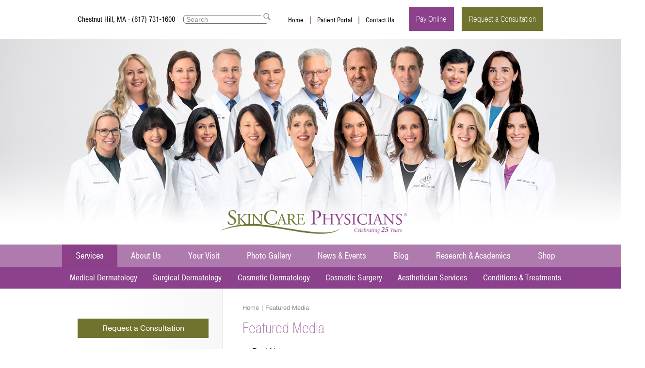

--- FILE ---
content_type: text/html; charset=UTF-8
request_url: https://www.skincarephysicians.net/featured-media/
body_size: 22962
content:
<!DOCTYPE html>
<html>
<head>
			<meta name="revisit-after" content="7 days" />
<meta http-equiv="Content-Type" content="text/html; charset=UTF-8" />
<meta property="og:image" content="https://www.skincarephysicians.net/apple-touch-icon.png" />
<link rel="shortcut icon" type="image/x-icon" href="https://www.skincarephysicians.net/favicon.ico" />
<link rel="stylesheet" href="https://www.skincarephysicians.net/content/themes/etna-interactive/style.css" />
<!--[if lte IE 8]>
	<link rel="stylesheet" type="text/css" href="https://www.skincarephysicians.net/content/themes/etna-interactive/ie8.css" />
<![endif]-->
<link type="text/css" rel="stylesheet" href="https://www.skincarephysicians.net/content/themes/etna-interactive/js/mmenu/jquery.mmenu.all.css" />
<link href="//netdna.bootstrapcdn.com/font-awesome/4.0.3/css/font-awesome.css" rel="stylesheet">
<script type="text/javascript" src="https://www.etnasystems.com/js/eiiscripts.js"></script>






	<style>img:is([sizes="auto" i], [sizes^="auto," i]) { contain-intrinsic-size: 3000px 1500px }</style>
	
		<!-- All in One SEO 4.8.0 - aioseo.com -->
		<title>Featured Media - SkinCare Physicians</title>
	<meta name="robots" content="max-image-preview:large" />
	<link rel="canonical" href="https://www.skincarephysicians.net/featured-media/" />
	<link rel="next" href="https://www.skincarephysicians.net/featured-media/page/2/" />
	<meta name="generator" content="All in One SEO (AIOSEO) 4.8.0" />
		<script type="application/ld+json" class="aioseo-schema">
			{"@context":"https:\/\/schema.org","@graph":[{"@type":"BreadcrumbList","@id":"https:\/\/www.skincarephysicians.net\/featured-media\/#breadcrumblist","itemListElement":[{"@type":"ListItem","@id":"https:\/\/www.skincarephysicians.net\/#listItem","position":1,"name":"Home","item":"https:\/\/www.skincarephysicians.net\/","nextItem":{"@type":"ListItem","@id":"https:\/\/www.skincarephysicians.net\/featured-media\/#listItem","name":"Featured Media"}},{"@type":"ListItem","@id":"https:\/\/www.skincarephysicians.net\/featured-media\/#listItem","position":2,"name":"Featured Media","previousItem":{"@type":"ListItem","@id":"https:\/\/www.skincarephysicians.net\/#listItem","name":"Home"}}]},{"@type":"CollectionPage","@id":"https:\/\/www.skincarephysicians.net\/featured-media\/#collectionpage","url":"https:\/\/www.skincarephysicians.net\/featured-media\/","name":"Featured Media - SkinCare Physicians","inLanguage":"en-US","isPartOf":{"@id":"https:\/\/www.skincarephysicians.net\/#website"},"breadcrumb":{"@id":"https:\/\/www.skincarephysicians.net\/featured-media\/#breadcrumblist"}},{"@type":"Organization","@id":"https:\/\/www.skincarephysicians.net\/#organization","name":"SkinCare Physicians","url":"https:\/\/www.skincarephysicians.net\/"},{"@type":"WebSite","@id":"https:\/\/www.skincarephysicians.net\/#website","url":"https:\/\/www.skincarephysicians.net\/","name":"SkinCare Physicians","inLanguage":"en-US","publisher":{"@id":"https:\/\/www.skincarephysicians.net\/#organization"}}]}
		</script>
		<!-- All in One SEO -->

<link rel='dns-prefetch' href='//ajax.googleapis.com' />
<link rel="alternate" type="application/rss+xml" title="SkinCare Physicians &raquo; Featured Media Feed" href="https://www.skincarephysicians.net/featured-media/feed/" />
<script type="text/javascript">
/* <![CDATA[ */
window._wpemojiSettings = {"baseUrl":"https:\/\/s.w.org\/images\/core\/emoji\/15.0.3\/72x72\/","ext":".png","svgUrl":"https:\/\/s.w.org\/images\/core\/emoji\/15.0.3\/svg\/","svgExt":".svg","source":{"concatemoji":"https:\/\/www.skincarephysicians.net\/wordpress\/wp-includes\/js\/wp-emoji-release.min.js?ver=6.7.1"}};
/*! This file is auto-generated */
!function(i,n){var o,s,e;function c(e){try{var t={supportTests:e,timestamp:(new Date).valueOf()};sessionStorage.setItem(o,JSON.stringify(t))}catch(e){}}function p(e,t,n){e.clearRect(0,0,e.canvas.width,e.canvas.height),e.fillText(t,0,0);var t=new Uint32Array(e.getImageData(0,0,e.canvas.width,e.canvas.height).data),r=(e.clearRect(0,0,e.canvas.width,e.canvas.height),e.fillText(n,0,0),new Uint32Array(e.getImageData(0,0,e.canvas.width,e.canvas.height).data));return t.every(function(e,t){return e===r[t]})}function u(e,t,n){switch(t){case"flag":return n(e,"\ud83c\udff3\ufe0f\u200d\u26a7\ufe0f","\ud83c\udff3\ufe0f\u200b\u26a7\ufe0f")?!1:!n(e,"\ud83c\uddfa\ud83c\uddf3","\ud83c\uddfa\u200b\ud83c\uddf3")&&!n(e,"\ud83c\udff4\udb40\udc67\udb40\udc62\udb40\udc65\udb40\udc6e\udb40\udc67\udb40\udc7f","\ud83c\udff4\u200b\udb40\udc67\u200b\udb40\udc62\u200b\udb40\udc65\u200b\udb40\udc6e\u200b\udb40\udc67\u200b\udb40\udc7f");case"emoji":return!n(e,"\ud83d\udc26\u200d\u2b1b","\ud83d\udc26\u200b\u2b1b")}return!1}function f(e,t,n){var r="undefined"!=typeof WorkerGlobalScope&&self instanceof WorkerGlobalScope?new OffscreenCanvas(300,150):i.createElement("canvas"),a=r.getContext("2d",{willReadFrequently:!0}),o=(a.textBaseline="top",a.font="600 32px Arial",{});return e.forEach(function(e){o[e]=t(a,e,n)}),o}function t(e){var t=i.createElement("script");t.src=e,t.defer=!0,i.head.appendChild(t)}"undefined"!=typeof Promise&&(o="wpEmojiSettingsSupports",s=["flag","emoji"],n.supports={everything:!0,everythingExceptFlag:!0},e=new Promise(function(e){i.addEventListener("DOMContentLoaded",e,{once:!0})}),new Promise(function(t){var n=function(){try{var e=JSON.parse(sessionStorage.getItem(o));if("object"==typeof e&&"number"==typeof e.timestamp&&(new Date).valueOf()<e.timestamp+604800&&"object"==typeof e.supportTests)return e.supportTests}catch(e){}return null}();if(!n){if("undefined"!=typeof Worker&&"undefined"!=typeof OffscreenCanvas&&"undefined"!=typeof URL&&URL.createObjectURL&&"undefined"!=typeof Blob)try{var e="postMessage("+f.toString()+"("+[JSON.stringify(s),u.toString(),p.toString()].join(",")+"));",r=new Blob([e],{type:"text/javascript"}),a=new Worker(URL.createObjectURL(r),{name:"wpTestEmojiSupports"});return void(a.onmessage=function(e){c(n=e.data),a.terminate(),t(n)})}catch(e){}c(n=f(s,u,p))}t(n)}).then(function(e){for(var t in e)n.supports[t]=e[t],n.supports.everything=n.supports.everything&&n.supports[t],"flag"!==t&&(n.supports.everythingExceptFlag=n.supports.everythingExceptFlag&&n.supports[t]);n.supports.everythingExceptFlag=n.supports.everythingExceptFlag&&!n.supports.flag,n.DOMReady=!1,n.readyCallback=function(){n.DOMReady=!0}}).then(function(){return e}).then(function(){var e;n.supports.everything||(n.readyCallback(),(e=n.source||{}).concatemoji?t(e.concatemoji):e.wpemoji&&e.twemoji&&(t(e.twemoji),t(e.wpemoji)))}))}((window,document),window._wpemojiSettings);
/* ]]> */
</script>
<style id='wp-emoji-styles-inline-css' type='text/css'>

	img.wp-smiley, img.emoji {
		display: inline !important;
		border: none !important;
		box-shadow: none !important;
		height: 1em !important;
		width: 1em !important;
		margin: 0 0.07em !important;
		vertical-align: -0.1em !important;
		background: none !important;
		padding: 0 !important;
	}
</style>
<link rel='stylesheet' id='wp-block-library-css' href='https://www.skincarephysicians.net/wordpress/wp-includes/css/dist/block-library/style.min.css?ver=6.7.1' type='text/css' media='all' />
<style id='classic-theme-styles-inline-css' type='text/css'>
/*! This file is auto-generated */
.wp-block-button__link{color:#fff;background-color:#32373c;border-radius:9999px;box-shadow:none;text-decoration:none;padding:calc(.667em + 2px) calc(1.333em + 2px);font-size:1.125em}.wp-block-file__button{background:#32373c;color:#fff;text-decoration:none}
</style>
<style id='global-styles-inline-css' type='text/css'>
:root{--wp--preset--aspect-ratio--square: 1;--wp--preset--aspect-ratio--4-3: 4/3;--wp--preset--aspect-ratio--3-4: 3/4;--wp--preset--aspect-ratio--3-2: 3/2;--wp--preset--aspect-ratio--2-3: 2/3;--wp--preset--aspect-ratio--16-9: 16/9;--wp--preset--aspect-ratio--9-16: 9/16;--wp--preset--color--black: #000000;--wp--preset--color--cyan-bluish-gray: #abb8c3;--wp--preset--color--white: #ffffff;--wp--preset--color--pale-pink: #f78da7;--wp--preset--color--vivid-red: #cf2e2e;--wp--preset--color--luminous-vivid-orange: #ff6900;--wp--preset--color--luminous-vivid-amber: #fcb900;--wp--preset--color--light-green-cyan: #7bdcb5;--wp--preset--color--vivid-green-cyan: #00d084;--wp--preset--color--pale-cyan-blue: #8ed1fc;--wp--preset--color--vivid-cyan-blue: #0693e3;--wp--preset--color--vivid-purple: #9b51e0;--wp--preset--gradient--vivid-cyan-blue-to-vivid-purple: linear-gradient(135deg,rgba(6,147,227,1) 0%,rgb(155,81,224) 100%);--wp--preset--gradient--light-green-cyan-to-vivid-green-cyan: linear-gradient(135deg,rgb(122,220,180) 0%,rgb(0,208,130) 100%);--wp--preset--gradient--luminous-vivid-amber-to-luminous-vivid-orange: linear-gradient(135deg,rgba(252,185,0,1) 0%,rgba(255,105,0,1) 100%);--wp--preset--gradient--luminous-vivid-orange-to-vivid-red: linear-gradient(135deg,rgba(255,105,0,1) 0%,rgb(207,46,46) 100%);--wp--preset--gradient--very-light-gray-to-cyan-bluish-gray: linear-gradient(135deg,rgb(238,238,238) 0%,rgb(169,184,195) 100%);--wp--preset--gradient--cool-to-warm-spectrum: linear-gradient(135deg,rgb(74,234,220) 0%,rgb(151,120,209) 20%,rgb(207,42,186) 40%,rgb(238,44,130) 60%,rgb(251,105,98) 80%,rgb(254,248,76) 100%);--wp--preset--gradient--blush-light-purple: linear-gradient(135deg,rgb(255,206,236) 0%,rgb(152,150,240) 100%);--wp--preset--gradient--blush-bordeaux: linear-gradient(135deg,rgb(254,205,165) 0%,rgb(254,45,45) 50%,rgb(107,0,62) 100%);--wp--preset--gradient--luminous-dusk: linear-gradient(135deg,rgb(255,203,112) 0%,rgb(199,81,192) 50%,rgb(65,88,208) 100%);--wp--preset--gradient--pale-ocean: linear-gradient(135deg,rgb(255,245,203) 0%,rgb(182,227,212) 50%,rgb(51,167,181) 100%);--wp--preset--gradient--electric-grass: linear-gradient(135deg,rgb(202,248,128) 0%,rgb(113,206,126) 100%);--wp--preset--gradient--midnight: linear-gradient(135deg,rgb(2,3,129) 0%,rgb(40,116,252) 100%);--wp--preset--font-size--small: 13px;--wp--preset--font-size--medium: 20px;--wp--preset--font-size--large: 36px;--wp--preset--font-size--x-large: 42px;--wp--preset--spacing--20: 0.44rem;--wp--preset--spacing--30: 0.67rem;--wp--preset--spacing--40: 1rem;--wp--preset--spacing--50: 1.5rem;--wp--preset--spacing--60: 2.25rem;--wp--preset--spacing--70: 3.38rem;--wp--preset--spacing--80: 5.06rem;--wp--preset--shadow--natural: 6px 6px 9px rgba(0, 0, 0, 0.2);--wp--preset--shadow--deep: 12px 12px 50px rgba(0, 0, 0, 0.4);--wp--preset--shadow--sharp: 6px 6px 0px rgba(0, 0, 0, 0.2);--wp--preset--shadow--outlined: 6px 6px 0px -3px rgba(255, 255, 255, 1), 6px 6px rgba(0, 0, 0, 1);--wp--preset--shadow--crisp: 6px 6px 0px rgba(0, 0, 0, 1);}:where(.is-layout-flex){gap: 0.5em;}:where(.is-layout-grid){gap: 0.5em;}body .is-layout-flex{display: flex;}.is-layout-flex{flex-wrap: wrap;align-items: center;}.is-layout-flex > :is(*, div){margin: 0;}body .is-layout-grid{display: grid;}.is-layout-grid > :is(*, div){margin: 0;}:where(.wp-block-columns.is-layout-flex){gap: 2em;}:where(.wp-block-columns.is-layout-grid){gap: 2em;}:where(.wp-block-post-template.is-layout-flex){gap: 1.25em;}:where(.wp-block-post-template.is-layout-grid){gap: 1.25em;}.has-black-color{color: var(--wp--preset--color--black) !important;}.has-cyan-bluish-gray-color{color: var(--wp--preset--color--cyan-bluish-gray) !important;}.has-white-color{color: var(--wp--preset--color--white) !important;}.has-pale-pink-color{color: var(--wp--preset--color--pale-pink) !important;}.has-vivid-red-color{color: var(--wp--preset--color--vivid-red) !important;}.has-luminous-vivid-orange-color{color: var(--wp--preset--color--luminous-vivid-orange) !important;}.has-luminous-vivid-amber-color{color: var(--wp--preset--color--luminous-vivid-amber) !important;}.has-light-green-cyan-color{color: var(--wp--preset--color--light-green-cyan) !important;}.has-vivid-green-cyan-color{color: var(--wp--preset--color--vivid-green-cyan) !important;}.has-pale-cyan-blue-color{color: var(--wp--preset--color--pale-cyan-blue) !important;}.has-vivid-cyan-blue-color{color: var(--wp--preset--color--vivid-cyan-blue) !important;}.has-vivid-purple-color{color: var(--wp--preset--color--vivid-purple) !important;}.has-black-background-color{background-color: var(--wp--preset--color--black) !important;}.has-cyan-bluish-gray-background-color{background-color: var(--wp--preset--color--cyan-bluish-gray) !important;}.has-white-background-color{background-color: var(--wp--preset--color--white) !important;}.has-pale-pink-background-color{background-color: var(--wp--preset--color--pale-pink) !important;}.has-vivid-red-background-color{background-color: var(--wp--preset--color--vivid-red) !important;}.has-luminous-vivid-orange-background-color{background-color: var(--wp--preset--color--luminous-vivid-orange) !important;}.has-luminous-vivid-amber-background-color{background-color: var(--wp--preset--color--luminous-vivid-amber) !important;}.has-light-green-cyan-background-color{background-color: var(--wp--preset--color--light-green-cyan) !important;}.has-vivid-green-cyan-background-color{background-color: var(--wp--preset--color--vivid-green-cyan) !important;}.has-pale-cyan-blue-background-color{background-color: var(--wp--preset--color--pale-cyan-blue) !important;}.has-vivid-cyan-blue-background-color{background-color: var(--wp--preset--color--vivid-cyan-blue) !important;}.has-vivid-purple-background-color{background-color: var(--wp--preset--color--vivid-purple) !important;}.has-black-border-color{border-color: var(--wp--preset--color--black) !important;}.has-cyan-bluish-gray-border-color{border-color: var(--wp--preset--color--cyan-bluish-gray) !important;}.has-white-border-color{border-color: var(--wp--preset--color--white) !important;}.has-pale-pink-border-color{border-color: var(--wp--preset--color--pale-pink) !important;}.has-vivid-red-border-color{border-color: var(--wp--preset--color--vivid-red) !important;}.has-luminous-vivid-orange-border-color{border-color: var(--wp--preset--color--luminous-vivid-orange) !important;}.has-luminous-vivid-amber-border-color{border-color: var(--wp--preset--color--luminous-vivid-amber) !important;}.has-light-green-cyan-border-color{border-color: var(--wp--preset--color--light-green-cyan) !important;}.has-vivid-green-cyan-border-color{border-color: var(--wp--preset--color--vivid-green-cyan) !important;}.has-pale-cyan-blue-border-color{border-color: var(--wp--preset--color--pale-cyan-blue) !important;}.has-vivid-cyan-blue-border-color{border-color: var(--wp--preset--color--vivid-cyan-blue) !important;}.has-vivid-purple-border-color{border-color: var(--wp--preset--color--vivid-purple) !important;}.has-vivid-cyan-blue-to-vivid-purple-gradient-background{background: var(--wp--preset--gradient--vivid-cyan-blue-to-vivid-purple) !important;}.has-light-green-cyan-to-vivid-green-cyan-gradient-background{background: var(--wp--preset--gradient--light-green-cyan-to-vivid-green-cyan) !important;}.has-luminous-vivid-amber-to-luminous-vivid-orange-gradient-background{background: var(--wp--preset--gradient--luminous-vivid-amber-to-luminous-vivid-orange) !important;}.has-luminous-vivid-orange-to-vivid-red-gradient-background{background: var(--wp--preset--gradient--luminous-vivid-orange-to-vivid-red) !important;}.has-very-light-gray-to-cyan-bluish-gray-gradient-background{background: var(--wp--preset--gradient--very-light-gray-to-cyan-bluish-gray) !important;}.has-cool-to-warm-spectrum-gradient-background{background: var(--wp--preset--gradient--cool-to-warm-spectrum) !important;}.has-blush-light-purple-gradient-background{background: var(--wp--preset--gradient--blush-light-purple) !important;}.has-blush-bordeaux-gradient-background{background: var(--wp--preset--gradient--blush-bordeaux) !important;}.has-luminous-dusk-gradient-background{background: var(--wp--preset--gradient--luminous-dusk) !important;}.has-pale-ocean-gradient-background{background: var(--wp--preset--gradient--pale-ocean) !important;}.has-electric-grass-gradient-background{background: var(--wp--preset--gradient--electric-grass) !important;}.has-midnight-gradient-background{background: var(--wp--preset--gradient--midnight) !important;}.has-small-font-size{font-size: var(--wp--preset--font-size--small) !important;}.has-medium-font-size{font-size: var(--wp--preset--font-size--medium) !important;}.has-large-font-size{font-size: var(--wp--preset--font-size--large) !important;}.has-x-large-font-size{font-size: var(--wp--preset--font-size--x-large) !important;}
:where(.wp-block-post-template.is-layout-flex){gap: 1.25em;}:where(.wp-block-post-template.is-layout-grid){gap: 1.25em;}
:where(.wp-block-columns.is-layout-flex){gap: 2em;}:where(.wp-block-columns.is-layout-grid){gap: 2em;}
:root :where(.wp-block-pullquote){font-size: 1.5em;line-height: 1.6;}
</style>
<link rel='stylesheet' id='announcer-css-css' href='https://www.skincarephysicians.net/content/plugins/announcer/public/dist/css/style.css?ver=5.8' type='text/css' media='all' />
<link rel='stylesheet' id='style-eii-contact-css' href='https://www.skincarephysicians.net/content/plugins/etna-contact/css/etna-contact.min.css?ver=250313.170952' type='text/css' media='all' />
<link rel='stylesheet' id='page-list-style-css' href='https://www.skincarephysicians.net/content/plugins/page-list/css/page-list.css?ver=5.7' type='text/css' media='all' />
<script type="text/javascript" src="https://ajax.googleapis.com/ajax/libs/jquery/1.7.2/jquery.min.js?ver=1.7.2" id="jquery-js"></script>
<script type="text/javascript" src="https://www.skincarephysicians.net/content/plugins/announcer/public/dist/js/script.min.js?ver=5.8" id="announcer-js-js"></script>
<link rel="https://api.w.org/" href="https://www.skincarephysicians.net/wp-json/" /><link rel="EditURI" type="application/rsd+xml" title="RSD" href="https://www.skincarephysicians.net/wordpress/xmlrpc.php?rsd" />
<meta name="generator" content="WordPress 6.7.1" />

<link rel="stylesheet" type="text/css" href="https://www.skincarephysicians.net/content/themes/etna-interactive/js/fancybox/jquery.fancybox-1.3.0.css" media="screen" />
<script type="text/javascript" src="https://www.skincarephysicians.net/content/themes/etna-interactive/js/fancybox/jquery.fancybox-1.3.0.pack.js"></script>
<script type="text/javascript" src="https://www.skincarephysicians.net/content/themes/etna-interactive/js/custom.js"></script>
<script type="text/javascript" src="https://www.skincarephysicians.net/content/themes/etna-interactive/js/mmenu/jquery.mmenu.min.all.js"></script>


<script type="text/javascript" src="//use.typekit.net/sne1avm.js"></script>
<script type="text/javascript">try{Typekit.load();}catch(e){}</script>




<script type="text/javascript" src="https://www.skincarephysicians.net/content/themes/etna-interactive/js/responsive.js"></script>

<script type="text/javascript" src="https://www.skincarephysicians.net/content/themes/etna-interactive/js/accordion.js"></script>

<!-- Google Tag Manager -->
<script>(function(w,d,s,l,i){w[l]=w[l]||[];w[l].push({'gtm.start':
new Date().getTime(),event:'gtm.js'});var f=d.getElementsByTagName(s)[0],
j=d.createElement(s),dl=l!='dataLayer'?'&l='+l:'';j.async=true;j.src=
'https://www.googletagmanager.com/gtm.js?id='+i+dl;f.parentNode.insertBefore(j,f);
})(window,document,'script','dataLayer','GTM-P9Z5VFZ');</script>
<!-- End Google Tag Manager -->

</head>
<body class="archive post-type-archive post-type-archive-eii_featured_media">
<!-- Google Tag Manager (noscript) -->
<noscript><iframe src="https://www.googletagmanager.com/ns.html?id=GTM-P9Z5VFZ"
height="0" width="0" style="display:none;visibility:hidden"></iframe></noscript>
<!-- End Google Tag Manager (noscript) -->

<div id="bodyContainer">
<a id="top"></a>

<div id="mobileNav">

	<div id="mobileToolbar" class="mm-fixed-top">
		<a class="menu" href="#mobilemenu"><img src="https://www.skincarephysicians.net/content/themes/etna-interactive/images/menu-icon.png" class="wide" alt="SkinCare Physicians"></a>

		<a id="mobileLogo" href="https://www.skincarephysicians.net"><img src="https://www.skincarephysicians.net/content/themes/etna-interactive/images/logo25.png" class="wide" alt="SkinCare Physicians"></a>
		<a class="contact" href="#footer-contact-mobile">Contact</a>
	</div>

	<div id="mobilemenu" class="mobile" style="visibility:hidden;">
		<ul>
			<li><a href="https://www.skincarephysicians.net/">Home</a></li>

			<li class="services"><a href="https://www.skincarephysicians.net/services">Services</a>
				<ul>
					<li class="medical-dermatology"><a href="https://www.skincarephysicians.net/services/medical-dermatology/">Medical Dermatology</a>
						<ul id="menu-medical-dermatology" class="subMenu"><li id="menu-item-9387" class="desktop menu-item menu-item-type-custom menu-item-object-custom menu-item-9387"><a href="/services/medical-dermatology/#general-dermatology">General Dermatology</a></li>
<li id="menu-item-9388" class="desktop menu-item menu-item-type-custom menu-item-object-custom menu-item-9388"><a href="/services/medical-dermatology/#pediatric-dermatology">Pediatric Dermatology</a></li>
<li id="menu-item-9385" class="menu-item menu-item-type-post_type menu-item-object-page menu-item-9385"><a href="https://www.skincarephysicians.net/services/medical-dermatology/psoriasis-treatment/">Psoriasis Treatment Center</a></li>
<li id="menu-item-9386" class="menu-item menu-item-type-post_type menu-item-object-page menu-item-9386"><a href="https://www.skincarephysicians.net/services/medical-dermatology/skin-cancer-evaluation-treatment/">Skin Cancer Evaluation &#038; Treatment</a></li>
</ul>					</li>
					<li class="surgical-dermatology"><a href="https://www.skincarephysicians.net/services/surgical-dermatology/">Surgical Dermatology</a>
						<ul id="menu-surgical-dermatology" class="subMenu"><li id="menu-item-9390" class="menu-item menu-item-type-post_type menu-item-object-page menu-item-9390"><a href="https://www.skincarephysicians.net/services/surgical-dermatology/mohs-surgery/">Mohs Micrographic Skin Cancer Surgery</a></li>
</ul>					</li>
					<li class="cosmetic-dermatology"><a href="https://www.skincarephysicians.net/services/cosmetic-dermatology/">Cosmetic Dermatology</a>
						<ul id="menu-cosmetic-dermatology" class="subMenu"><li id="menu-item-12065" class="body-contouring label active menu-item menu-item-type-post_type menu-item-object-page menu-item-has-children menu-item-12065"><a href="https://www.skincarephysicians.net/services/cosmetic-dermatology/body-contouring/">Body Contouring</a>
<ul class="sub-menu">
	<li id="menu-item-17038" class="menu-item menu-item-type-post_type menu-item-object-page menu-item-17038"><a href="https://www.skincarephysicians.net/services/cosmetic-dermatology/cellulite-treatments/">Cellulite Treatments</a></li>
	<li id="menu-item-10854" class="menu-item menu-item-type-post_type menu-item-object-page menu-item-10854"><a href="https://www.skincarephysicians.net/services/cosmetic-dermatology/coolsculpting/">CoolSculpting<sup>®</sup></a></li>
	<li id="menu-item-17181" class="menu-item menu-item-type-post_type menu-item-object-page menu-item-17181"><a href="https://www.skincarephysicians.net/services/cosmetic-dermatology/muscle-sculpting-and-toning-with-trusculpt-flex/">Muscle Sculpting</a></li>
</ul>
</li>
<li id="menu-item-10561" class="injectables label menu-item menu-item-type-custom menu-item-object-custom menu-item-has-children menu-item-10561"><a href="/services/cosmetic-dermatology/botox/">Injectables</a>
<ul class="sub-menu">
	<li id="menu-item-10562" class="menu-item menu-item-type-post_type menu-item-object-page menu-item-10562"><a href="https://www.skincarephysicians.net/services/cosmetic-dermatology/botox/">Botox<sup>®</sup>, Dysport<sup>®</sup>, Daxxify<sup>®</sup></a></li>
	<li id="menu-item-10563" class="menu-item menu-item-type-post_type menu-item-object-page menu-item-has-children menu-item-10563"><a href="https://www.skincarephysicians.net/services/cosmetic-dermatology/dermal-fillers/">Injectable Fillers</a>
	<ul class="sub-menu">
		<li id="menu-item-11144" class="menu-item menu-item-type-custom menu-item-object-custom menu-item-11144"><a href="/services/cosmetic-dermatology/belotero/">BELOTERO<sup>®</sup></a></li>
		<li id="menu-item-10564" class="menu-item menu-item-type-post_type menu-item-object-page menu-item-10564"><a href="https://www.skincarephysicians.net/services/cosmetic-dermatology/juvederm/">JUVÉDERM<sup>®</sup></a></li>
		<li id="menu-item-11633" class="menu-item menu-item-type-post_type menu-item-object-page menu-item-11633"><a href="https://www.skincarephysicians.net/services/cosmetic-dermatology/voluma-vollure-volbella/">JUVÉDERM Voluma, Vollure and Volbella</a></li>
		<li id="menu-item-10565" class="menu-item menu-item-type-post_type menu-item-object-page menu-item-10565"><a href="https://www.skincarephysicians.net/services/cosmetic-dermatology/radiesse/">RADIESSE<sup>®</sup></a></li>
		<li id="menu-item-10566" class="menu-item menu-item-type-post_type menu-item-object-page menu-item-10566"><a href="https://www.skincarephysicians.net/services/cosmetic-dermatology/restylane/">Restylane<sup>®</sup></a></li>
		<li id="menu-item-10567" class="menu-item menu-item-type-post_type menu-item-object-page menu-item-10567"><a href="https://www.skincarephysicians.net/services/cosmetic-dermatology/sculptra/">Sculptra<sup>®</sup></a></li>
	</ul>
</li>
	<li id="menu-item-15250" class="menu-item menu-item-type-post_type menu-item-object-page menu-item-15250"><a href="https://www.skincarephysicians.net/services/cosmetic-dermatology/platelet-rich-plasma-prp-for-hair-loss/">PRP for Hair Loss</a></li>
</ul>
</li>
<li id="menu-item-10568" class="skin-treatments label menu-item menu-item-type-custom menu-item-object-custom menu-item-has-children menu-item-10568"><a href="/services/cosmetic-dermatology/laserhair/">Skin Treatments</a>
<ul class="sub-menu">
	<li id="menu-item-12140" class="menu-item menu-item-type-post_type menu-item-object-page menu-item-12140"><a href="https://www.skincarephysicians.net/services/cosmetic-dermatology/acne-scarring/">Acne Scarring</a></li>
	<li id="menu-item-10569" class="menu-item menu-item-type-post_type menu-item-object-page menu-item-10569"><a href="https://www.skincarephysicians.net/services/cosmetic-dermatology/laserhair/">Laser Hair Removal</a></li>
	<li id="menu-item-10570" class="li-break desktop menu-item menu-item-type-post_type menu-item-object-page menu-item-has-children menu-item-10570"><a href="https://www.skincarephysicians.net/services/cosmetic-dermatology/laser-skin-resurfacing/">Laser Resurfacing</a>
	<ul class="sub-menu">
		<li id="menu-item-10571" class="anchor menu-item menu-item-type-custom menu-item-object-custom menu-item-10571"><a href="/services/cosmetic-dermatology/laser-skin-resurfacing/#fraxel">Fraxel<sup>®</sup></a></li>
		<li id="menu-item-10572" class="anchor menu-item menu-item-type-custom menu-item-object-custom menu-item-10572"><a href="/services/cosmetic-dermatology/laser-skin-resurfacing/#lumenis-encore">Lumenis Encore</a></li>
		<li id="menu-item-10573" class="anchor menu-item menu-item-type-custom menu-item-object-custom menu-item-10573"><a href="/services/cosmetic-dermatology/laser-skin-resurfacing/#palomar">Palomar</a></li>
		<li id="menu-item-10574" class="anchor menu-item menu-item-type-custom menu-item-object-custom menu-item-10574"><a href="/services/cosmetic-dermatology/laser-skin-resurfacing/#pearl">Pearl</a></li>
		<li id="menu-item-10575" class="anchor menu-item menu-item-type-custom menu-item-object-custom menu-item-10575"><a href="/services/cosmetic-dermatology/laser-skin-resurfacing/#deka-dot">DEKA Dot</a></li>
		<li id="menu-item-18909" class="anchor menu-item menu-item-type-custom menu-item-object-custom menu-item-18909"><a href="/services/cosmetic-dermatology/laser-skin-resurfacing/#ultraclear">UltraClear</a></li>
	</ul>
</li>
	<li id="menu-item-10576" class="menu-item menu-item-type-post_type menu-item-object-page menu-item-10576"><a href="https://www.skincarephysicians.net/services/cosmetic-dermatology/tattoo-removal/">Laser Tattoo Removal</a></li>
	<li id="menu-item-10578" class="li-break desktop menu-item menu-item-type-post_type menu-item-object-page menu-item-has-children menu-item-10578"><a href="https://www.skincarephysicians.net/services/cosmetic-dermatology/laser/">Laser Skin Therapies</a>
	<ul class="sub-menu">
		<li id="menu-item-10579" class="anchor menu-item menu-item-type-custom menu-item-object-custom menu-item-10579"><a href="/services/cosmetic-dermatology/laser/#pulsed-dye">Pulsed-Dye</a></li>
		<li id="menu-item-10580" class="anchor menu-item menu-item-type-custom menu-item-object-custom menu-item-10580"><a href="/services/cosmetic-dermatology/laser/#vbeam">Vbeam<sup>®</sup></a></li>
		<li id="menu-item-10581" class="anchor menu-item menu-item-type-custom menu-item-object-custom menu-item-10581"><a href="/services/cosmetic-dermatology/laser/#gentlelase">GentleLASE</a></li>
		<li id="menu-item-10582" class="anchor menu-item menu-item-type-custom menu-item-object-custom menu-item-10582"><a href="/services/cosmetic-dermatology/laser/#nd-yag">Long pulsed Nd:YAG</a></li>
		<li id="menu-item-10583" class="anchor menu-item menu-item-type-custom menu-item-object-custom menu-item-10583"><a href="/services/cosmetic-dermatology/laser/#excelV">Excel V</a></li>
	</ul>
</li>
	<li id="menu-item-14877" class="menu-item menu-item-type-post_type menu-item-object-page menu-item-14877"><a href="https://www.skincarephysicians.net/services/cosmetic-dermatology/microneedling/">Microneedling</a></li>
	<li id="menu-item-18301" class="menu-item menu-item-type-post_type menu-item-object-page menu-item-18301"><a href="https://www.skincarephysicians.net/services/cosmetic-dermatology/brella-sweat-control-patch/">Brella<sup>®</sup> Sweat Control Patch</a></li>
	<li id="menu-item-10585" class="menu-item menu-item-type-post_type menu-item-object-page menu-item-10585"><a href="https://www.skincarephysicians.net/services/cosmetic-dermatology/miradry/">miraDry<sup>®</sup></a></li>
	<li id="menu-item-10586" class="menu-item menu-item-type-post_type menu-item-object-page menu-item-10586"><a href="https://www.skincarephysicians.net/services/cosmetic-dermatology/sclerotherapy/">Sclerotherapy</a></li>
	<li id="menu-item-18656" class="menu-item menu-item-type-post_type menu-item-object-page menu-item-18656"><a href="https://www.skincarephysicians.net/services/cosmetic-dermatology/sofwave-novel-approach-to-skin-tightening/">Sofwave for Skin Tightening</a></li>
	<li id="menu-item-10587" class="menu-item menu-item-type-post_type menu-item-object-page menu-item-10587"><a href="https://www.skincarephysicians.net/services/cosmetic-dermatology/skin-tightening-thermage-and-pelleve/">Thermage<sup>®</sup> and Pellevé™</a></li>
	<li id="menu-item-19341" class="menu-item menu-item-type-post_type menu-item-object-page menu-item-19341"><a href="https://www.skincarephysicians.net/services/cosmetic-dermatology/tixel-eliminating-wrinkles-around-the-eyes-mouth-and-neck/">Tixel<sup>®</sup> for Mild Wrinkles</a></li>
	<li id="menu-item-10577" class="menu-item menu-item-type-post_type menu-item-object-page menu-item-has-children menu-item-10577"><a href="https://www.skincarephysicians.net/services/cosmetic-dermatology/light-therapies/">Light Therapies</a>
	<ul class="sub-menu">
		<li id="menu-item-10584" class="menu-item menu-item-type-post_type menu-item-object-page menu-item-10584"><a href="https://www.skincarephysicians.net/services/cosmetic-dermatology/light-therapies/photorejuvenation/">Photorejuvenation</a></li>
	</ul>
</li>
</ul>
</li>
</ul>					</li>
					<li class="cosmetic-surgery"><a href="https://www.skincarephysicians.net/services/cosmetic-surgery/">Cosmetic Surgery</a>
						<ul id="menu-cosmetic-surgery" class="subMenu"><li id="menu-item-18977" class="menu-item menu-item-type-post_type menu-item-object-page menu-item-18977"><a href="https://www.skincarephysicians.net/services/cosmetic-surgery/liposuction/">Liposuction</a></li>
</ul>					</li>
					<li class="conditions"><a href="https://www.skincarephysicians.net/services/skin-care-conditions-and-treatments/">Conditions</a>
						<ul id="menu-conditions" class="subMenu"><li id="menu-item-10535" class="menu-item menu-item-type-post_type menu-item-object-page menu-item-10535"><a href="https://www.skincarephysicians.net/services/skin-care-conditions-and-treatments/acne/">Acne</a></li>
<li id="menu-item-10537" class="menu-item menu-item-type-post_type menu-item-object-page menu-item-10537"><a href="https://www.skincarephysicians.net/services/skin-care-conditions-and-treatments/brown-red-spots/">Brown &amp; Red Spots</a></li>
<li id="menu-item-10538" class="menu-item menu-item-type-post_type menu-item-object-page menu-item-10538"><a href="https://www.skincarephysicians.net/services/skin-care-conditions-and-treatments/cellulite/">Cellulite</a></li>
<li id="menu-item-10540" class="menu-item menu-item-type-post_type menu-item-object-page menu-item-10540"><a href="https://www.skincarephysicians.net/services/skin-care-conditions-and-treatments/eczema/">Eczema</a></li>
<li id="menu-item-10539" class="menu-item menu-item-type-post_type menu-item-object-page menu-item-10539"><a href="https://www.skincarephysicians.net/services/skin-care-conditions-and-treatments/eyebrow-eyelid/">Eyebrow &amp; Eyelid</a></li>
<li id="menu-item-10541" class="menu-item menu-item-type-post_type menu-item-object-page menu-item-10541"><a href="https://www.skincarephysicians.net/services/skin-care-conditions-and-treatments/fat-excess/">Fat Excess</a></li>
<li id="menu-item-10543" class="menu-item menu-item-type-post_type menu-item-object-page menu-item-10543"><a href="https://www.skincarephysicians.net/services/skin-care-conditions-and-treatments/laser-hair-removal/">Hair Removal</a></li>
<li id="menu-item-10544" class="menu-item menu-item-type-post_type menu-item-object-page menu-item-10544"><a href="https://www.skincarephysicians.net/services/skin-care-conditions-and-treatments/hair-loss/">Hair Loss</a></li>
<li id="menu-item-14940" class="menu-item menu-item-type-post_type menu-item-object-page menu-item-14940"><a href="https://www.skincarephysicians.net/services/skin-care-conditions-and-treatments/lips-lip-wrinkles/">Lips &#038; Lip Wrinkles</a></li>
<li id="menu-item-10545" class="menu-item menu-item-type-post_type menu-item-object-page menu-item-10545"><a href="https://www.skincarephysicians.net/services/skin-care-conditions-and-treatments/moles-spots/">Moles &amp; Spots</a></li>
<li id="menu-item-10546" class="menu-item menu-item-type-post_type menu-item-object-page menu-item-10546"><a href="https://www.skincarephysicians.net/services/skin-care-conditions-and-treatments/psoriasis/">Psoriasis</a></li>
<li id="menu-item-10547" class="menu-item menu-item-type-post_type menu-item-object-page menu-item-10547"><a href="https://www.skincarephysicians.net/services/skin-care-conditions-and-treatments/rosacea/">Rosacea</a></li>
<li id="menu-item-10549" class="menu-item menu-item-type-post_type menu-item-object-page menu-item-10549"><a href="https://www.skincarephysicians.net/services/skin-care-conditions-and-treatments/scars/">Scars</a></li>
<li id="menu-item-10550" class="menu-item menu-item-type-post_type menu-item-object-page menu-item-10550"><a href="https://www.skincarephysicians.net/services/skin-care-conditions-and-treatments/skin-cancer/">Skin Cancer</a></li>
<li id="menu-item-10548" class="menu-item menu-item-type-post_type menu-item-object-page menu-item-10548"><a href="https://www.skincarephysicians.net/services/skin-care-conditions-and-treatments/skin-tightening/">Skin Tightening</a></li>
<li id="menu-item-10551" class="menu-item menu-item-type-post_type menu-item-object-page menu-item-10551"><a href="https://www.skincarephysicians.net/services/skin-care-conditions-and-treatments/spider-veins/">Spider Veins</a></li>
<li id="menu-item-10552" class="menu-item menu-item-type-post_type menu-item-object-page menu-item-10552"><a href="https://www.skincarephysicians.net/services/skin-care-conditions-and-treatments/stretch-marks/">Stretch Marks</a></li>
<li id="menu-item-10553" class="menu-item menu-item-type-post_type menu-item-object-page menu-item-10553"><a href="https://www.skincarephysicians.net/services/skin-care-conditions-and-treatments/sun-damage/">Sun Damage</a></li>
<li id="menu-item-10554" class="menu-item menu-item-type-post_type menu-item-object-page menu-item-10554"><a href="https://www.skincarephysicians.net/services/skin-care-conditions-and-treatments/excessive-sweating-hyperhydrosis/">Excessive Sweating</a></li>
<li id="menu-item-10796" class="menu-item menu-item-type-custom menu-item-object-custom menu-item-10796"><a href="/services/cosmetic-dermatology/tattoo-removal/">Tattoos</a></li>
<li id="menu-item-10555" class="menu-item menu-item-type-post_type menu-item-object-page menu-item-10555"><a href="https://www.skincarephysicians.net/services/skin-care-conditions-and-treatments/warts-skin-tags/">Warts &amp; Skin Tags</a></li>
<li id="menu-item-10556" class="menu-item menu-item-type-post_type menu-item-object-page menu-item-10556"><a href="https://www.skincarephysicians.net/services/skin-care-conditions-and-treatments/wrinkles/">Wrinkles</a></li>
</ul>					</li>
					<li class="skincare"><a href="https://www.skincarephysicians.net/services/aesthetician-services/">Aesthetician Services</a>
						<ul id="menu-aesthetician-services" class="subMenu"><li id="menu-item-11752" class="menu-item menu-item-type-post_type menu-item-object-page menu-item-11752"><a href="https://www.skincarephysicians.net/services/aesthetician-services/chemical-peels/">Chemical Peels</a></li>
<li id="menu-item-10530" class="menu-item menu-item-type-post_type menu-item-object-page menu-item-10530"><a href="https://www.skincarephysicians.net/services/aesthetician-services/medical-cleansing/">Medical Cleansing</a></li>
<li id="menu-item-10531" class="menu-item menu-item-type-post_type menu-item-object-page menu-item-10531"><a href="https://www.skincarephysicians.net/services/aesthetician-services/clear-brilliant/">Clear + Brilliant<sup>™</sup></a></li>
<li id="menu-item-13728" class="menu-item menu-item-type-post_type menu-item-object-page menu-item-13728"><a href="https://www.skincarephysicians.net/services/aesthetician-services/dermaplaning/">Dermaplaning</a></li>
<li id="menu-item-15398" class="menu-item menu-item-type-post_type menu-item-object-page menu-item-15398"><a href="https://www.skincarephysicians.net/services/aesthetician-services/hydrafacial/">Hydrafacial at SkinCare Aesthetics</a></li>
</ul>					</li>
				</ul>
			</li>

			<li class="about"><a href="https://www.skincarephysicians.net/about-us">About Us</a>
				<ul id="menu-about-us" class="subMenu"><li id="menu-item-9406" class="menu-item menu-item-type-post_type menu-item-object-page menu-item-has-children menu-item-9406"><a href="https://www.skincarephysicians.net/about-us/physicians/">Physicians</a>
<ul class="sub-menu">
	<li id="menu-item-10770" class="menu-item menu-item-type-post_type menu-item-object-page menu-item-has-children menu-item-10770"><a href="https://www.skincarephysicians.net/about-us/physicians/dr-kenneth-arndt-dermatologist/">Kenneth A. Arndt, MD</a>
	<ul class="sub-menu">
		<li id="menu-item-10769" class="menu-item menu-item-type-post_type menu-item-object-page menu-item-10769"><a href="https://www.skincarephysicians.net/about-us/physicians/dr-kenneth-arndt-dermatologist/books/">Books</a></li>
		<li id="menu-item-10812" class="menu-item menu-item-type-custom menu-item-object-custom menu-item-10812"><a target="_blank" href="http://www.ncbi.nlm.nih.gov/pubmed?cmd=PureSearch&#038;term=%28arndt%20ka%5BAuthor%20Name%5D%29">Journals</a></li>
	</ul>
</li>
	<li id="menu-item-16010" class="menu-item menu-item-type-post_type menu-item-object-page menu-item-16010"><a href="https://www.skincarephysicians.net/about-us/physicians/dr-mitalee-christman-dermatologist/">Mitalee Christman, MD</a></li>
	<li id="menu-item-10776" class="menu-item menu-item-type-post_type menu-item-object-page menu-item-has-children menu-item-10776"><a href="https://www.skincarephysicians.net/about-us/physicians/dr-jeffrey-dover-dermatologist/">Jeffrey S. Dover, MD, FRCPC</a>
	<ul class="sub-menu">
		<li id="menu-item-10775" class="menu-item menu-item-type-post_type menu-item-object-page menu-item-10775"><a href="https://www.skincarephysicians.net/about-us/physicians/dr-jeffrey-dover-dermatologist/books/">Books</a></li>
		<li id="menu-item-10813" class="menu-item menu-item-type-custom menu-item-object-custom menu-item-10813"><a target="_blank" href="http://www.ncbi.nlm.nih.gov/pubmed?cmd=PureSearch&#038;term=%28dover%20js%5BAuthor%20Name%5D%29">Journals</a></li>
	</ul>
</li>
	<li id="menu-item-10778" class="menu-item menu-item-type-post_type menu-item-object-page menu-item-has-children menu-item-10778"><a href="https://www.skincarephysicians.net/about-us/physicians/dr-michael-kaminer-dermatologist/">Michael S. Kaminer, MD</a>
	<ul class="sub-menu">
		<li id="menu-item-10771" class="menu-item menu-item-type-post_type menu-item-object-page menu-item-10771"><a href="https://www.skincarephysicians.net/about-us/physicians/dr-michael-kaminer-dermatologist/books/">Books</a></li>
		<li id="menu-item-10816" class="menu-item menu-item-type-custom menu-item-object-custom menu-item-10816"><a target="_blank" href="http://www.ncbi.nlm.nih.gov/pubmed?cmd=PureSearch&#038;term=%28kaminer%20ms%5BAuthor%20Name%5D%29">Journals</a></li>
	</ul>
</li>
	<li id="menu-item-10780" class="menu-item menu-item-type-post_type menu-item-object-page menu-item-has-children menu-item-10780"><a href="https://www.skincarephysicians.net/about-us/physicians/dr-kay-shou-mei-kane-dermatologist/">Kay Shou-Mei Kane, MD</a>
	<ul class="sub-menu">
		<li id="menu-item-10779" class="menu-item menu-item-type-post_type menu-item-object-page menu-item-10779"><a href="https://www.skincarephysicians.net/about-us/physicians/dr-kay-shou-mei-kane-dermatologist/books/">Books</a></li>
		<li id="menu-item-10817" class="menu-item menu-item-type-custom menu-item-object-custom menu-item-10817"><a target="_blank" href="http://www.ncbi.nlm.nih.gov/pubmed?cmd=PureSearch&#038;term=%28kane%20ks%5BAuthor%20Name%5D%29">Journals</a></li>
	</ul>
</li>
	<li id="menu-item-10781" class="menu-item menu-item-type-post_type menu-item-object-page menu-item-10781"><a href="https://www.skincarephysicians.net/about-us/physicians/dr-karen-kim-dermatologist/">Karen H. Kim, MD</a></li>
	<li id="menu-item-18777" class="menu-item menu-item-type-post_type menu-item-object-page menu-item-18777"><a href="https://www.skincarephysicians.net/about-us/physicians/dr-jessica-labadie-dermatologist/">Jessica G. Labadie, MD</a></li>
	<li id="menu-item-11802" class="menu-item menu-item-type-post_type menu-item-object-page menu-item-has-children menu-item-11802"><a href="https://www.skincarephysicians.net/about-us/physicians/dr-laurel-m-morton-dermatologist/">Laurel M. Morton, MD</a>
	<ul class="sub-menu">
		<li id="menu-item-12069" class="menu-item menu-item-type-custom menu-item-object-custom menu-item-12069"><a target="_blank" href="http://www.ncbi.nlm.nih.gov/pubmed/?term=Morton%2C+Laurel+M">Journals</a></li>
	</ul>
</li>
	<li id="menu-item-10784" class="menu-item menu-item-type-post_type menu-item-object-page menu-item-has-children menu-item-10784"><a href="https://www.skincarephysicians.net/about-us/physicians/dr-tania-phillips-dermatologist/">Tania J. Phillips, MD, FRCPC</a>
	<ul class="sub-menu">
		<li id="menu-item-10783" class="menu-item menu-item-type-post_type menu-item-object-page menu-item-10783"><a href="https://www.skincarephysicians.net/about-us/physicians/dr-tania-phillips-dermatologist/books/">Books</a></li>
		<li id="menu-item-10818" class="menu-item menu-item-type-custom menu-item-object-custom menu-item-10818"><a target="_blank" href="http://www.ncbi.nlm.nih.gov/pubmed/?term=Tania+J+Phillips">Journals</a></li>
	</ul>
</li>
	<li id="menu-item-10788" class="menu-item menu-item-type-post_type menu-item-object-page menu-item-has-children menu-item-10788"><a href="https://www.skincarephysicians.net/about-us/physicians/dr-thomas-rohrer-dermatologist/">Thomas E. Rohrer, MD</a>
	<ul class="sub-menu">
		<li id="menu-item-10787" class="menu-item menu-item-type-post_type menu-item-object-page menu-item-10787"><a href="https://www.skincarephysicians.net/about-us/physicians/dr-thomas-rohrer-dermatologist/books/">Books</a></li>
		<li id="menu-item-10819" class="menu-item menu-item-type-custom menu-item-object-custom menu-item-10819"><a target="_blank" href="http://www.ncbi.nlm.nih.gov/pubmed?cmd=PureSearch&#038;term=%28rohrer%20te%5BAuthor%20Name%5D%29">Journals</a></li>
	</ul>
</li>
	<li id="menu-item-10789" class="menu-item menu-item-type-post_type menu-item-object-page menu-item-has-children menu-item-10789"><a href="https://www.skincarephysicians.net/about-us/physicians/dr-brooke-sikora-dermatologist/">Brooke C. Sikora, MD</a>
	<ul class="sub-menu">
		<li id="menu-item-11660" class="menu-item menu-item-type-custom menu-item-object-custom menu-item-11660"><a target="_blank" href="http://www.ncbi.nlm.nih.gov/pubmed?term=sikora+bc%5BAuthor+Name%5D&#038;cmd=DetailsSearch">Journals</a></li>
	</ul>
</li>
	<li id="menu-item-10791" class="menu-item menu-item-type-post_type menu-item-object-page menu-item-has-children menu-item-10791"><a href="https://www.skincarephysicians.net/about-us/physicians/dr-jeffrey-sobell-dermatologist/">Jeffrey M. Sobell, MD</a>
	<ul class="sub-menu">
		<li id="menu-item-10790" class="menu-item menu-item-type-post_type menu-item-object-page menu-item-10790"><a href="https://www.skincarephysicians.net/about-us/physicians/dr-jeffrey-sobell-dermatologist/books/">Books</a></li>
		<li id="menu-item-10820" class="menu-item menu-item-type-custom menu-item-object-custom menu-item-10820"><a target="_blank" href="http://www.ncbi.nlm.nih.gov/pubmed?cmd=PureSearch&#038;term=%28sobell%20jm%5BAuthor%20Name%5D%29">Journals</a></li>
	</ul>
</li>
	<li id="menu-item-18879" class="menu-item menu-item-type-post_type menu-item-object-page menu-item-18879"><a href="https://www.skincarephysicians.net/about-us/physicians/molly-stout-md/">Molly A. Stout, MD</a></li>
	<li id="menu-item-10793" class="menu-item menu-item-type-post_type menu-item-object-page menu-item-has-children menu-item-10793"><a href="https://www.skincarephysicians.net/about-us/physicians/dr-robin-travers-dermatologist/">Robin L. Travers, MD</a>
	<ul class="sub-menu">
		<li id="menu-item-10792" class="menu-item menu-item-type-post_type menu-item-object-page menu-item-10792"><a href="https://www.skincarephysicians.net/about-us/physicians/dr-robin-travers-dermatologist/books/">Books</a></li>
		<li id="menu-item-10821" class="menu-item menu-item-type-custom menu-item-object-custom menu-item-10821"><a target="_blank" href="http://www.ncbi.nlm.nih.gov/pubmed?cmd=PureSearch&#038;term=%28travers%20rl%5BAuthor%20Name%5D%29">Journals</a></li>
	</ul>
</li>
	<li id="menu-item-13222" class="menu-item menu-item-type-post_type menu-item-object-page menu-item-13222"><a href="https://www.skincarephysicians.net/about-us/physicians/kathleen-brodt/">Kathleen Brodt, FNP-BC</a></li>
	<li id="menu-item-10794" class="menu-item menu-item-type-post_type menu-item-object-page menu-item-10794"><a href="https://www.skincarephysicians.net/about-us/physicians/kelly-buchanan/">Kelly C. Buchanan, PA-C</a></li>
	<li id="menu-item-15260" class="menu-item menu-item-type-post_type menu-item-object-page menu-item-15260"><a href="https://www.skincarephysicians.net/about-us/physicians/colleen-gaffney-fnp/">Colleen Gaffney, FNP-BC</a></li>
	<li id="menu-item-18937" class="menu-item menu-item-type-post_type menu-item-object-page menu-item-18937"><a href="https://www.skincarephysicians.net/about-us/physicians/jessica-ryther-fnp/">Jessica Ryther, FNP-C</a></li>
</ul>
</li>
<li id="menu-item-18607" class="menu-item menu-item-type-post_type menu-item-object-page menu-item-18607"><a href="https://www.skincarephysicians.net/about-us/aestheticians/">Aestheticians</a></li>
<li id="menu-item-9405" class="menu-item menu-item-type-post_type menu-item-object-page menu-item-9405"><a href="https://www.skincarephysicians.net/about-us/staff/">Our Staff</a></li>
<li id="menu-item-9407" class="menu-item menu-item-type-post_type menu-item-object-page menu-item-9407"><a href="https://www.skincarephysicians.net/about-us/our-facility/">Our Facility</a></li>
<li id="menu-item-9408" class="menu-item menu-item-type-post_type menu-item-object-page menu-item-9408"><a href="https://www.skincarephysicians.net/about-us/testimonials/">Patient Testimonials</a></li>
<li id="menu-item-14479" class="menu-item menu-item-type-post_type menu-item-object-page menu-item-has-children menu-item-14479"><a href="https://www.skincarephysicians.net/about-us/careers/">Careers</a>
<ul class="sub-menu">
	<li id="menu-item-14499" class="menu-item menu-item-type-post_type menu-item-object-page menu-item-14499"><a href="https://www.skincarephysicians.net/about-us/careers/job-openings/">Job Openings</a></li>
</ul>
</li>
</ul>			</li>
			<li class="visit"><a href="https://www.skincarephysicians.net/visit">Your Visit</a>
				<ul id="menu-your-visit" class="subMenu"><li id="menu-item-10509" class="menu-item menu-item-type-post_type menu-item-object-page menu-item-10509"><a href="https://www.skincarephysicians.net/visit/schedule/">Schedule a Visit</a></li>
<li id="menu-item-10510" class="menu-item menu-item-type-post_type menu-item-object-page menu-item-10510"><a href="https://www.skincarephysicians.net/visit/forms/">Patient Forms</a></li>
<li id="menu-item-16121" class="menu-item menu-item-type-post_type menu-item-object-page menu-item-16121"><a href="https://www.skincarephysicians.net/visit/patient-portal/">Patient Portal</a></li>
<li id="menu-item-10511" class="menu-item menu-item-type-post_type menu-item-object-page menu-item-10511"><a href="https://www.skincarephysicians.net/visit/insurance/">Insurance &amp; Billing</a></li>
<li id="menu-item-18358" class="menu-item menu-item-type-post_type menu-item-object-page menu-item-18358"><a href="https://www.skincarephysicians.net/visit/cancellation-policy/">Cancellation Policy</a></li>
<li id="menu-item-10512" class="menu-item menu-item-type-post_type menu-item-object-page menu-item-10512"><a href="https://www.skincarephysicians.net/visit/directions/">Location &amp; Directions</a></li>
<li id="menu-item-10514" class="menu-item menu-item-type-post_type menu-item-object-page menu-item-10514"><a href="https://www.skincarephysicians.net/visit/privacy/">Privacy Policy &#038; Patient Rights</a></li>
<li id="menu-item-12027" class="menu-item menu-item-type-post_type menu-item-object-page menu-item-12027"><a href="https://www.skincarephysicians.net/visit/faqs/">FAQs</a></li>
<li id="menu-item-11817" class="menu-item menu-item-type-post_type menu-item-object-page menu-item-11817"><a href="https://www.skincarephysicians.net/visit/feedback/">Patient Survey</a></li>
</ul>			</li>
			<li class="photo"><a href="https://www.skincarephysicians.net/photo-gallery">Photo Gallery</a></li>
			<li class="news"><a href="https://www.skincarephysicians.net/news-events/news/">News &amp; Events</a>
				<ul id="menu-new-events" class="subMenu"><li id="menu-item-10807" class="menu-item menu-item-type-post_type menu-item-object-page menu-item-10807"><a href="https://www.skincarephysicians.net/news-events/newsletter/">Newsletter</a></li>
<li id="menu-item-10518" class="menu-item menu-item-type-custom menu-item-object-custom menu-item-10518"><a href="/news-events/press-releases/">Press Releases</a></li>
<li id="menu-item-10519" class="menu-item menu-item-type-custom menu-item-object-custom menu-item-10519"><a href="/news-events/events/">Events</a></li>
<li id="menu-item-11880" class="menu-item menu-item-type-custom menu-item-object-custom menu-item-11880"><a target="_blank" href="http://www.skincarecontroversies.com">Controversies Symposium</a></li>
</ul>			</li>
			<li class="blog<"><a href="https://www.skincarephysicians.net/blog">Blog</a></li>
			<li class="research"><a href="https://www.skincarephysicians.net/clinical-dermatology-research-and-academics/">Research &amp; Academics</a>
				<ul id="menu-research-academics" class="subMenu"><li id="menu-item-10520" class="menu-item menu-item-type-post_type menu-item-object-page menu-item-10520"><a href="https://www.skincarephysicians.net/clinical-dermatology-research-and-academics/studies/">Clinical Studies Center</a></li>
<li id="menu-item-19117" class="menu-item menu-item-type-post_type menu-item-object-page menu-item-19117"><a href="https://www.skincarephysicians.net/clinical-dermatology-research-and-academics/cosmeceutical-product-testing/">Cosmeceutical Product Testing</a></li>
<li id="menu-item-10521" class="menu-item menu-item-type-post_type menu-item-object-page menu-item-10521"><a href="https://www.skincarephysicians.net/clinical-dermatology-research-and-academics/teaching/">Teaching &#038; Training Center</a></li>
<li id="menu-item-10522" class="menu-item menu-item-type-post_type menu-item-object-page menu-item-10522"><a href="https://www.skincarephysicians.net/clinical-dermatology-research-and-academics/books/">Books</a></li>
<li id="menu-item-10523" class="menu-item menu-item-type-post_type menu-item-object-page menu-item-10523"><a href="https://www.skincarephysicians.net/clinical-dermatology-research-and-academics/journals/">Journals</a></li>
</ul>			</li>
			<li class="shop"><a href="https://store.skincarephysicians.net/" target="_blank" rel="noopener">Shop</a></li>
			<div class="mobile-nav-form">
				<form id="searchform" action="/" method="get" role="search">
    <input id="s" type="text" name="s" placeholder="Search">
    <input id="searchsubmit" type="submit" value="Search">
    <div class="clear"></div>
</form>
			</div>
		</ul>
	</div>


	<div id="mobilecontactmenu" class="mobile">
		<ul>
			<li class="intro">

				<img class="wide" src="https://www.skincarephysicians.net/content/themes/etna-interactive/images/contact-office-update.jpg" alt="Waiting room at SkinCare Physicians in Chestnut Hill, Massachusetts" />

				<h2>SkinCare Physicians</h2>
				<p>1244 Boylston Street<br />
					Chestnut Hill, MA 02467<br />
					617-731-1600 <span>Office</span><br />
					617-731-1601 <span>Fax</span></p>

			</li>
			<li><a href="tel:16177311600">Call Us</a></li>
			<li><a href="https://www.skincarephysicians.net/contact">Contact us online</a></li>
			<li class="last"><a href="/visit/directions/">Driving Directions</a></li>
			<li class="consultation"><a href="/consultation">Request a Consultation</a></li>

		</ul>
	</div>
</div>


<script type="text/javascript">
	$(function() {

		// remove .desktop navs (navs with only hyperlinks)
		$('#mobilemenu li.desktop ul').remove();
		$('#mobilemenu li.desktop').remove();

		// set on state for current page 
		$('#mobilemenu li.current-menu-item').addClass('Selected');
		$('#mobilemenu li.Selected li.Selected').each(function() {
			$(this).removeClass('Selected');
		});


		$('#mobilemenu').mmenu({
			position: "left",
			labels: false,
			onClick: {
				setSelected: true,
				close: true
			}
		}).on('open.mm', function() {
			// hide menu at start to hide load delay
			$('#mobilemenu').css({
				'visibility': 'visible'
			});
		});

		$('#mobilecontactmenu').mmenu({
			position: "right",
			slidingSubmenus: false
		});



		// Remove Links from A tags having 'label' Class - Cosmetic Dermatology
		// Trigger open sub menu instead
		//$('#mobilemenu li.label > a:not(".mm-subopen")').removeAttr( "href" );
		/*
		$('#mobilemenu li.label').each(function(){
			$('a:not(".mm-subopen")',this).attr( 'href', $('a.mm-subopen',this).attr('href') ).addClass('label-subopen').click(function(event){
				event.preventDefault();
				console.log($(this).parent('li.label'));
				$(this).parent('li.label').trigger( "open.mm" );			
			});			
		});
		*/

		/*
		$('#mobilemenu li.label').each(function(){
			$('a:not(".mm-subopen")',this).click(function(event){
				event.preventDefault();
				$(this).parent('li.label').trigger( "open.mm" );			
			});			
		});
		*/

		/*
		$('#mobilemenu li.body-contouring').trigger( "open.mm" ).on("opened.mm",
	      function(){
	         alert( "The menu has just been opened." );
	      });
	    */

		/** FIX Anchor links in mobile jquery **/
		//$("#mobilemenu a").each(function () { if(this.href.indexOf("#")>=0) $(this).attr("data-ajax",false); });	

	});
</script>    
<div class="header--wrapper">
	<header>

	<div class="top-nav-wrapper">
		<div id="topNav" class="inner-container top-nav desktop">
		
			<div class="number-and-search">
				<a href="tel:+6177311600">Chestnut Hill, MA &middot; (617) 731-1600</a>
				<div class="nav-form"><form id="searchform" action="/" method="get" role="search">
    <input id="s" type="text" name="s" placeholder="Search">
    <input id="searchsubmit" type="submit" value="Search">
    <div class="clear"></div>
</form>
</div>
			</div>
			<p class="links">
				<a href="/">Home</a>  &nbsp;&nbsp;|&nbsp;&nbsp;
				<a target="_blank" href="https://scp.ema.md/ema/PatientLogin.action">Patient Portal</a>  &nbsp;&nbsp;|&nbsp;&nbsp;
				<a href="https://www.skincarephysicians.net/contact/" class="last">Contact Us</a>
			</p>
			<div class="header-right">
				<a href="https://www.skincarephysicians.net/" class="coup-link button">Request a Consultation</a>

				<a href="https://www.skincarephysicians.net/online-bill-payment/" class="button button--purple bill-pay">Pay Online</a>

		
			</div>
		</div>
	</div>
					<div class="header-content backpage generic">
				<div class="header-content-flex">
				<img class="show-mobile mobile-banner" src="https://www.skincarephysicians.net/content/themes/etna-interactive/images/mobile/mobile-header-main1.jpg" alt="SkinCare Physicians Doctors" />
					<a href="/"><img class="header-logo" src="https://www.skincarephysicians.net/content/themes/etna-interactive/images/logo25.png" alt="SkinCare Physicians logo" /></a>
				</div>
			</div>
				
	</header>

	<div class="spacer"></div>
	<div class="navs-wrapper desktop" id="lowerNav">
		<nav class="main">
			<ul>
				<li class="services"><a href="https://www.skincarephysicians.net/services/">Services</a></li>
<li class="about"><a href="https://www.skincarephysicians.net/about-us/">About Us</a>	
	<ul id="menu-about-us-1" class="subMenu"><li class="menu-item menu-item-type-post_type menu-item-object-page menu-item-has-children menu-item-9406"><a href="https://www.skincarephysicians.net/about-us/physicians/">Physicians</a>
<ul class="sub-menu">
	<li class="menu-item menu-item-type-post_type menu-item-object-page menu-item-has-children menu-item-10770"><a href="https://www.skincarephysicians.net/about-us/physicians/dr-kenneth-arndt-dermatologist/">Kenneth A. Arndt, MD</a>
	<ul class="sub-menu">
		<li class="menu-item menu-item-type-post_type menu-item-object-page menu-item-10769"><a href="https://www.skincarephysicians.net/about-us/physicians/dr-kenneth-arndt-dermatologist/books/">Books</a></li>
		<li class="menu-item menu-item-type-custom menu-item-object-custom menu-item-10812"><a target="_blank" href="http://www.ncbi.nlm.nih.gov/pubmed?cmd=PureSearch&#038;term=%28arndt%20ka%5BAuthor%20Name%5D%29">Journals</a></li>
	</ul>
</li>
	<li class="menu-item menu-item-type-post_type menu-item-object-page menu-item-16010"><a href="https://www.skincarephysicians.net/about-us/physicians/dr-mitalee-christman-dermatologist/">Mitalee Christman, MD</a></li>
	<li class="menu-item menu-item-type-post_type menu-item-object-page menu-item-has-children menu-item-10776"><a href="https://www.skincarephysicians.net/about-us/physicians/dr-jeffrey-dover-dermatologist/">Jeffrey S. Dover, MD, FRCPC</a>
	<ul class="sub-menu">
		<li class="menu-item menu-item-type-post_type menu-item-object-page menu-item-10775"><a href="https://www.skincarephysicians.net/about-us/physicians/dr-jeffrey-dover-dermatologist/books/">Books</a></li>
		<li class="menu-item menu-item-type-custom menu-item-object-custom menu-item-10813"><a target="_blank" href="http://www.ncbi.nlm.nih.gov/pubmed?cmd=PureSearch&#038;term=%28dover%20js%5BAuthor%20Name%5D%29">Journals</a></li>
	</ul>
</li>
	<li class="menu-item menu-item-type-post_type menu-item-object-page menu-item-has-children menu-item-10778"><a href="https://www.skincarephysicians.net/about-us/physicians/dr-michael-kaminer-dermatologist/">Michael S. Kaminer, MD</a>
	<ul class="sub-menu">
		<li class="menu-item menu-item-type-post_type menu-item-object-page menu-item-10771"><a href="https://www.skincarephysicians.net/about-us/physicians/dr-michael-kaminer-dermatologist/books/">Books</a></li>
		<li class="menu-item menu-item-type-custom menu-item-object-custom menu-item-10816"><a target="_blank" href="http://www.ncbi.nlm.nih.gov/pubmed?cmd=PureSearch&#038;term=%28kaminer%20ms%5BAuthor%20Name%5D%29">Journals</a></li>
	</ul>
</li>
	<li class="menu-item menu-item-type-post_type menu-item-object-page menu-item-has-children menu-item-10780"><a href="https://www.skincarephysicians.net/about-us/physicians/dr-kay-shou-mei-kane-dermatologist/">Kay Shou-Mei Kane, MD</a>
	<ul class="sub-menu">
		<li class="menu-item menu-item-type-post_type menu-item-object-page menu-item-10779"><a href="https://www.skincarephysicians.net/about-us/physicians/dr-kay-shou-mei-kane-dermatologist/books/">Books</a></li>
		<li class="menu-item menu-item-type-custom menu-item-object-custom menu-item-10817"><a target="_blank" href="http://www.ncbi.nlm.nih.gov/pubmed?cmd=PureSearch&#038;term=%28kane%20ks%5BAuthor%20Name%5D%29">Journals</a></li>
	</ul>
</li>
	<li class="menu-item menu-item-type-post_type menu-item-object-page menu-item-10781"><a href="https://www.skincarephysicians.net/about-us/physicians/dr-karen-kim-dermatologist/">Karen H. Kim, MD</a></li>
	<li class="menu-item menu-item-type-post_type menu-item-object-page menu-item-18777"><a href="https://www.skincarephysicians.net/about-us/physicians/dr-jessica-labadie-dermatologist/">Jessica G. Labadie, MD</a></li>
	<li class="menu-item menu-item-type-post_type menu-item-object-page menu-item-has-children menu-item-11802"><a href="https://www.skincarephysicians.net/about-us/physicians/dr-laurel-m-morton-dermatologist/">Laurel M. Morton, MD</a>
	<ul class="sub-menu">
		<li class="menu-item menu-item-type-custom menu-item-object-custom menu-item-12069"><a target="_blank" href="http://www.ncbi.nlm.nih.gov/pubmed/?term=Morton%2C+Laurel+M">Journals</a></li>
	</ul>
</li>
	<li class="menu-item menu-item-type-post_type menu-item-object-page menu-item-has-children menu-item-10784"><a href="https://www.skincarephysicians.net/about-us/physicians/dr-tania-phillips-dermatologist/">Tania J. Phillips, MD, FRCPC</a>
	<ul class="sub-menu">
		<li class="menu-item menu-item-type-post_type menu-item-object-page menu-item-10783"><a href="https://www.skincarephysicians.net/about-us/physicians/dr-tania-phillips-dermatologist/books/">Books</a></li>
		<li class="menu-item menu-item-type-custom menu-item-object-custom menu-item-10818"><a target="_blank" href="http://www.ncbi.nlm.nih.gov/pubmed/?term=Tania+J+Phillips">Journals</a></li>
	</ul>
</li>
	<li class="menu-item menu-item-type-post_type menu-item-object-page menu-item-has-children menu-item-10788"><a href="https://www.skincarephysicians.net/about-us/physicians/dr-thomas-rohrer-dermatologist/">Thomas E. Rohrer, MD</a>
	<ul class="sub-menu">
		<li class="menu-item menu-item-type-post_type menu-item-object-page menu-item-10787"><a href="https://www.skincarephysicians.net/about-us/physicians/dr-thomas-rohrer-dermatologist/books/">Books</a></li>
		<li class="menu-item menu-item-type-custom menu-item-object-custom menu-item-10819"><a target="_blank" href="http://www.ncbi.nlm.nih.gov/pubmed?cmd=PureSearch&#038;term=%28rohrer%20te%5BAuthor%20Name%5D%29">Journals</a></li>
	</ul>
</li>
	<li class="menu-item menu-item-type-post_type menu-item-object-page menu-item-has-children menu-item-10789"><a href="https://www.skincarephysicians.net/about-us/physicians/dr-brooke-sikora-dermatologist/">Brooke C. Sikora, MD</a>
	<ul class="sub-menu">
		<li class="menu-item menu-item-type-custom menu-item-object-custom menu-item-11660"><a target="_blank" href="http://www.ncbi.nlm.nih.gov/pubmed?term=sikora+bc%5BAuthor+Name%5D&#038;cmd=DetailsSearch">Journals</a></li>
	</ul>
</li>
	<li class="menu-item menu-item-type-post_type menu-item-object-page menu-item-has-children menu-item-10791"><a href="https://www.skincarephysicians.net/about-us/physicians/dr-jeffrey-sobell-dermatologist/">Jeffrey M. Sobell, MD</a>
	<ul class="sub-menu">
		<li class="menu-item menu-item-type-post_type menu-item-object-page menu-item-10790"><a href="https://www.skincarephysicians.net/about-us/physicians/dr-jeffrey-sobell-dermatologist/books/">Books</a></li>
		<li class="menu-item menu-item-type-custom menu-item-object-custom menu-item-10820"><a target="_blank" href="http://www.ncbi.nlm.nih.gov/pubmed?cmd=PureSearch&#038;term=%28sobell%20jm%5BAuthor%20Name%5D%29">Journals</a></li>
	</ul>
</li>
	<li class="menu-item menu-item-type-post_type menu-item-object-page menu-item-18879"><a href="https://www.skincarephysicians.net/about-us/physicians/molly-stout-md/">Molly A. Stout, MD</a></li>
	<li class="menu-item menu-item-type-post_type menu-item-object-page menu-item-has-children menu-item-10793"><a href="https://www.skincarephysicians.net/about-us/physicians/dr-robin-travers-dermatologist/">Robin L. Travers, MD</a>
	<ul class="sub-menu">
		<li class="menu-item menu-item-type-post_type menu-item-object-page menu-item-10792"><a href="https://www.skincarephysicians.net/about-us/physicians/dr-robin-travers-dermatologist/books/">Books</a></li>
		<li class="menu-item menu-item-type-custom menu-item-object-custom menu-item-10821"><a target="_blank" href="http://www.ncbi.nlm.nih.gov/pubmed?cmd=PureSearch&#038;term=%28travers%20rl%5BAuthor%20Name%5D%29">Journals</a></li>
	</ul>
</li>
	<li class="menu-item menu-item-type-post_type menu-item-object-page menu-item-13222"><a href="https://www.skincarephysicians.net/about-us/physicians/kathleen-brodt/">Kathleen Brodt, FNP-BC</a></li>
	<li class="menu-item menu-item-type-post_type menu-item-object-page menu-item-10794"><a href="https://www.skincarephysicians.net/about-us/physicians/kelly-buchanan/">Kelly C. Buchanan, PA-C</a></li>
	<li class="menu-item menu-item-type-post_type menu-item-object-page menu-item-15260"><a href="https://www.skincarephysicians.net/about-us/physicians/colleen-gaffney-fnp/">Colleen Gaffney, FNP-BC</a></li>
	<li class="menu-item menu-item-type-post_type menu-item-object-page menu-item-18937"><a href="https://www.skincarephysicians.net/about-us/physicians/jessica-ryther-fnp/">Jessica Ryther, FNP-C</a></li>
</ul>
</li>
<li class="menu-item menu-item-type-post_type menu-item-object-page menu-item-18607"><a href="https://www.skincarephysicians.net/about-us/aestheticians/">Aestheticians</a></li>
<li class="menu-item menu-item-type-post_type menu-item-object-page menu-item-9405"><a href="https://www.skincarephysicians.net/about-us/staff/">Our Staff</a></li>
<li class="menu-item menu-item-type-post_type menu-item-object-page menu-item-9407"><a href="https://www.skincarephysicians.net/about-us/our-facility/">Our Facility</a></li>
<li class="menu-item menu-item-type-post_type menu-item-object-page menu-item-9408"><a href="https://www.skincarephysicians.net/about-us/testimonials/">Patient Testimonials</a></li>
<li class="menu-item menu-item-type-post_type menu-item-object-page menu-item-has-children menu-item-14479"><a href="https://www.skincarephysicians.net/about-us/careers/">Careers</a>
<ul class="sub-menu">
	<li class="menu-item menu-item-type-post_type menu-item-object-page menu-item-14499"><a href="https://www.skincarephysicians.net/about-us/careers/job-openings/">Job Openings</a></li>
</ul>
</li>
</ul> 		
</li>
<li class="visit"><a href="https://www.skincarephysicians.net/visit/">Your Visit</a>
	<ul id="menu-your-visit-1" class="subMenu"><li class="menu-item menu-item-type-post_type menu-item-object-page menu-item-10509"><a href="https://www.skincarephysicians.net/visit/schedule/">Schedule a Visit</a></li>
<li class="menu-item menu-item-type-post_type menu-item-object-page menu-item-10510"><a href="https://www.skincarephysicians.net/visit/forms/">Patient Forms</a></li>
<li class="menu-item menu-item-type-post_type menu-item-object-page menu-item-16121"><a href="https://www.skincarephysicians.net/visit/patient-portal/">Patient Portal</a></li>
<li class="menu-item menu-item-type-post_type menu-item-object-page menu-item-10511"><a href="https://www.skincarephysicians.net/visit/insurance/">Insurance &amp; Billing</a></li>
<li class="menu-item menu-item-type-post_type menu-item-object-page menu-item-18358"><a href="https://www.skincarephysicians.net/visit/cancellation-policy/">Cancellation Policy</a></li>
<li class="menu-item menu-item-type-post_type menu-item-object-page menu-item-10512"><a href="https://www.skincarephysicians.net/visit/directions/">Location &amp; Directions</a></li>
<li class="menu-item menu-item-type-post_type menu-item-object-page menu-item-10514"><a href="https://www.skincarephysicians.net/visit/privacy/">Privacy Policy &#038; Patient Rights</a></li>
<li class="menu-item menu-item-type-post_type menu-item-object-page menu-item-12027"><a href="https://www.skincarephysicians.net/visit/faqs/">FAQs</a></li>
<li class="menu-item menu-item-type-post_type menu-item-object-page menu-item-11817"><a href="https://www.skincarephysicians.net/visit/feedback/">Patient Survey</a></li>
</ul></li>
<li class="photo"><a href="https://www.skincarephysicians.net/photo-gallery/">Photo Gallery</a></li>
<li class="news"><a href="https://www.skincarephysicians.net/news-events/news/">News &amp; Events</a>
	<ul id="menu-new-events-1" class="subMenu"><li class="menu-item menu-item-type-post_type menu-item-object-page menu-item-10807"><a href="https://www.skincarephysicians.net/news-events/newsletter/">Newsletter</a></li>
<li class="menu-item menu-item-type-custom menu-item-object-custom menu-item-10518"><a href="/news-events/press-releases/">Press Releases</a></li>
<li class="menu-item menu-item-type-custom menu-item-object-custom menu-item-10519"><a href="/news-events/events/">Events</a></li>
<li class="menu-item menu-item-type-custom menu-item-object-custom menu-item-11880"><a target="_blank" href="http://www.skincarecontroversies.com">Controversies Symposium</a></li>
</ul>	
</li>
<li class="blog"><a href="https://www.skincarephysicians.net/blog/">Blog</a></li>
<li class="research"><a href="https://www.skincarephysicians.net/clinical-dermatology-research-and-academics/">Research &amp; Academics</a>
	<ul id="menu-research-academics-1" class="subMenu"><li class="menu-item menu-item-type-post_type menu-item-object-page menu-item-10520"><a href="https://www.skincarephysicians.net/clinical-dermatology-research-and-academics/studies/">Clinical Studies Center</a></li>
<li class="menu-item menu-item-type-post_type menu-item-object-page menu-item-19117"><a href="https://www.skincarephysicians.net/clinical-dermatology-research-and-academics/cosmeceutical-product-testing/">Cosmeceutical Product Testing</a></li>
<li class="menu-item menu-item-type-post_type menu-item-object-page menu-item-10521"><a href="https://www.skincarephysicians.net/clinical-dermatology-research-and-academics/teaching/">Teaching &#038; Training Center</a></li>
<li class="menu-item menu-item-type-post_type menu-item-object-page menu-item-10522"><a href="https://www.skincarephysicians.net/clinical-dermatology-research-and-academics/books/">Books</a></li>
<li class="menu-item menu-item-type-post_type menu-item-object-page menu-item-10523"><a href="https://www.skincarephysicians.net/clinical-dermatology-research-and-academics/journals/">Journals</a></li>
</ul>	
</li>
<li class="shop"><a href="https://store.skincarephysicians.net/" target="_blank" rel="noopener">Shop</a></li>			</ul>
		</nav>

		<nav class="services">
			<ul>
				<li class="medical-dermatology"><a href="https://www.skincarephysicians.net/services/medical-dermatology/">Medical Dermatology</a>
	<ul id="menu-medical-dermatology-1" class="subMenu"><li class="desktop menu-item menu-item-type-custom menu-item-object-custom menu-item-9387"><a href="/services/medical-dermatology/#general-dermatology">General Dermatology</a></li>
<li class="desktop menu-item menu-item-type-custom menu-item-object-custom menu-item-9388"><a href="/services/medical-dermatology/#pediatric-dermatology">Pediatric Dermatology</a></li>
<li class="menu-item menu-item-type-post_type menu-item-object-page menu-item-9385"><a href="https://www.skincarephysicians.net/services/medical-dermatology/psoriasis-treatment/">Psoriasis Treatment Center</a></li>
<li class="menu-item menu-item-type-post_type menu-item-object-page menu-item-9386"><a href="https://www.skincarephysicians.net/services/medical-dermatology/skin-cancer-evaluation-treatment/">Skin Cancer Evaluation &#038; Treatment</a></li>
</ul></li>
<li class="surgical-dermatology"><a href="https://www.skincarephysicians.net/services/surgical-dermatology/">Surgical Dermatology</a>
	<ul id="menu-surgical-dermatology-1" class="subMenu"><li class="menu-item menu-item-type-post_type menu-item-object-page menu-item-9390"><a href="https://www.skincarephysicians.net/services/surgical-dermatology/mohs-surgery/">Mohs Micrographic Skin Cancer Surgery</a></li>
</ul></li>
<li class="cosmetic-dermatology"><a href="https://www.skincarephysicians.net/services/cosmetic-dermatology/">Cosmetic Dermatology</a>
	<ul id="menu-cosmetic-dermatology-1" class="subMenu"><li class="body-contouring label active menu-item menu-item-type-post_type menu-item-object-page menu-item-has-children menu-item-12065"><a href="https://www.skincarephysicians.net/services/cosmetic-dermatology/body-contouring/">Body Contouring</a>
<ul class="sub-menu">
	<li class="menu-item menu-item-type-post_type menu-item-object-page menu-item-17038"><a href="https://www.skincarephysicians.net/services/cosmetic-dermatology/cellulite-treatments/">Cellulite Treatments</a></li>
	<li class="menu-item menu-item-type-post_type menu-item-object-page menu-item-10854"><a href="https://www.skincarephysicians.net/services/cosmetic-dermatology/coolsculpting/">CoolSculpting<sup>®</sup></a></li>
	<li class="menu-item menu-item-type-post_type menu-item-object-page menu-item-17181"><a href="https://www.skincarephysicians.net/services/cosmetic-dermatology/muscle-sculpting-and-toning-with-trusculpt-flex/">Muscle Sculpting</a></li>
</ul>
</li>
<li class="injectables label menu-item menu-item-type-custom menu-item-object-custom menu-item-has-children menu-item-10561"><a href="/services/cosmetic-dermatology/botox/">Injectables</a>
<ul class="sub-menu">
	<li class="menu-item menu-item-type-post_type menu-item-object-page menu-item-10562"><a href="https://www.skincarephysicians.net/services/cosmetic-dermatology/botox/">Botox<sup>®</sup>, Dysport<sup>®</sup>, Daxxify<sup>®</sup></a></li>
	<li class="menu-item menu-item-type-post_type menu-item-object-page menu-item-has-children menu-item-10563"><a href="https://www.skincarephysicians.net/services/cosmetic-dermatology/dermal-fillers/">Injectable Fillers</a>
	<ul class="sub-menu">
		<li class="menu-item menu-item-type-custom menu-item-object-custom menu-item-11144"><a href="/services/cosmetic-dermatology/belotero/">BELOTERO<sup>®</sup></a></li>
		<li class="menu-item menu-item-type-post_type menu-item-object-page menu-item-10564"><a href="https://www.skincarephysicians.net/services/cosmetic-dermatology/juvederm/">JUVÉDERM<sup>®</sup></a></li>
		<li class="menu-item menu-item-type-post_type menu-item-object-page menu-item-11633"><a href="https://www.skincarephysicians.net/services/cosmetic-dermatology/voluma-vollure-volbella/">JUVÉDERM Voluma, Vollure and Volbella</a></li>
		<li class="menu-item menu-item-type-post_type menu-item-object-page menu-item-10565"><a href="https://www.skincarephysicians.net/services/cosmetic-dermatology/radiesse/">RADIESSE<sup>®</sup></a></li>
		<li class="menu-item menu-item-type-post_type menu-item-object-page menu-item-10566"><a href="https://www.skincarephysicians.net/services/cosmetic-dermatology/restylane/">Restylane<sup>®</sup></a></li>
		<li class="menu-item menu-item-type-post_type menu-item-object-page menu-item-10567"><a href="https://www.skincarephysicians.net/services/cosmetic-dermatology/sculptra/">Sculptra<sup>®</sup></a></li>
	</ul>
</li>
	<li class="menu-item menu-item-type-post_type menu-item-object-page menu-item-15250"><a href="https://www.skincarephysicians.net/services/cosmetic-dermatology/platelet-rich-plasma-prp-for-hair-loss/">PRP for Hair Loss</a></li>
</ul>
</li>
<li class="skin-treatments label menu-item menu-item-type-custom menu-item-object-custom menu-item-has-children menu-item-10568"><a href="/services/cosmetic-dermatology/laserhair/">Skin Treatments</a>
<ul class="sub-menu">
	<li class="menu-item menu-item-type-post_type menu-item-object-page menu-item-12140"><a href="https://www.skincarephysicians.net/services/cosmetic-dermatology/acne-scarring/">Acne Scarring</a></li>
	<li class="menu-item menu-item-type-post_type menu-item-object-page menu-item-10569"><a href="https://www.skincarephysicians.net/services/cosmetic-dermatology/laserhair/">Laser Hair Removal</a></li>
	<li class="li-break desktop menu-item menu-item-type-post_type menu-item-object-page menu-item-has-children menu-item-10570"><a href="https://www.skincarephysicians.net/services/cosmetic-dermatology/laser-skin-resurfacing/">Laser Resurfacing</a>
	<ul class="sub-menu">
		<li class="anchor menu-item menu-item-type-custom menu-item-object-custom menu-item-10571"><a href="/services/cosmetic-dermatology/laser-skin-resurfacing/#fraxel">Fraxel<sup>®</sup></a></li>
		<li class="anchor menu-item menu-item-type-custom menu-item-object-custom menu-item-10572"><a href="/services/cosmetic-dermatology/laser-skin-resurfacing/#lumenis-encore">Lumenis Encore</a></li>
		<li class="anchor menu-item menu-item-type-custom menu-item-object-custom menu-item-10573"><a href="/services/cosmetic-dermatology/laser-skin-resurfacing/#palomar">Palomar</a></li>
		<li class="anchor menu-item menu-item-type-custom menu-item-object-custom menu-item-10574"><a href="/services/cosmetic-dermatology/laser-skin-resurfacing/#pearl">Pearl</a></li>
		<li class="anchor menu-item menu-item-type-custom menu-item-object-custom menu-item-10575"><a href="/services/cosmetic-dermatology/laser-skin-resurfacing/#deka-dot">DEKA Dot</a></li>
		<li class="anchor menu-item menu-item-type-custom menu-item-object-custom menu-item-18909"><a href="/services/cosmetic-dermatology/laser-skin-resurfacing/#ultraclear">UltraClear</a></li>
	</ul>
</li>
	<li class="menu-item menu-item-type-post_type menu-item-object-page menu-item-10576"><a href="https://www.skincarephysicians.net/services/cosmetic-dermatology/tattoo-removal/">Laser Tattoo Removal</a></li>
	<li class="li-break desktop menu-item menu-item-type-post_type menu-item-object-page menu-item-has-children menu-item-10578"><a href="https://www.skincarephysicians.net/services/cosmetic-dermatology/laser/">Laser Skin Therapies</a>
	<ul class="sub-menu">
		<li class="anchor menu-item menu-item-type-custom menu-item-object-custom menu-item-10579"><a href="/services/cosmetic-dermatology/laser/#pulsed-dye">Pulsed-Dye</a></li>
		<li class="anchor menu-item menu-item-type-custom menu-item-object-custom menu-item-10580"><a href="/services/cosmetic-dermatology/laser/#vbeam">Vbeam<sup>®</sup></a></li>
		<li class="anchor menu-item menu-item-type-custom menu-item-object-custom menu-item-10581"><a href="/services/cosmetic-dermatology/laser/#gentlelase">GentleLASE</a></li>
		<li class="anchor menu-item menu-item-type-custom menu-item-object-custom menu-item-10582"><a href="/services/cosmetic-dermatology/laser/#nd-yag">Long pulsed Nd:YAG</a></li>
		<li class="anchor menu-item menu-item-type-custom menu-item-object-custom menu-item-10583"><a href="/services/cosmetic-dermatology/laser/#excelV">Excel V</a></li>
	</ul>
</li>
	<li class="menu-item menu-item-type-post_type menu-item-object-page menu-item-14877"><a href="https://www.skincarephysicians.net/services/cosmetic-dermatology/microneedling/">Microneedling</a></li>
	<li class="menu-item menu-item-type-post_type menu-item-object-page menu-item-18301"><a href="https://www.skincarephysicians.net/services/cosmetic-dermatology/brella-sweat-control-patch/">Brella<sup>®</sup> Sweat Control Patch</a></li>
	<li class="menu-item menu-item-type-post_type menu-item-object-page menu-item-10585"><a href="https://www.skincarephysicians.net/services/cosmetic-dermatology/miradry/">miraDry<sup>®</sup></a></li>
	<li class="menu-item menu-item-type-post_type menu-item-object-page menu-item-10586"><a href="https://www.skincarephysicians.net/services/cosmetic-dermatology/sclerotherapy/">Sclerotherapy</a></li>
	<li class="menu-item menu-item-type-post_type menu-item-object-page menu-item-18656"><a href="https://www.skincarephysicians.net/services/cosmetic-dermatology/sofwave-novel-approach-to-skin-tightening/">Sofwave for Skin Tightening</a></li>
	<li class="menu-item menu-item-type-post_type menu-item-object-page menu-item-10587"><a href="https://www.skincarephysicians.net/services/cosmetic-dermatology/skin-tightening-thermage-and-pelleve/">Thermage<sup>®</sup> and Pellevé™</a></li>
	<li class="menu-item menu-item-type-post_type menu-item-object-page menu-item-19341"><a href="https://www.skincarephysicians.net/services/cosmetic-dermatology/tixel-eliminating-wrinkles-around-the-eyes-mouth-and-neck/">Tixel<sup>®</sup> for Mild Wrinkles</a></li>
	<li class="menu-item menu-item-type-post_type menu-item-object-page menu-item-has-children menu-item-10577"><a href="https://www.skincarephysicians.net/services/cosmetic-dermatology/light-therapies/">Light Therapies</a>
	<ul class="sub-menu">
		<li class="menu-item menu-item-type-post_type menu-item-object-page menu-item-10584"><a href="https://www.skincarephysicians.net/services/cosmetic-dermatology/light-therapies/photorejuvenation/">Photorejuvenation</a></li>
	</ul>
</li>
</ul>
</li>
</ul></li>
<li class="cosmetic-surgery"><a href="https://www.skincarephysicians.net/services/cosmetic-surgery/">Cosmetic Surgery</a>
	<ul id="menu-cosmetic-surgery-1" class="subMenu"><li class="menu-item menu-item-type-post_type menu-item-object-page menu-item-18977"><a href="https://www.skincarephysicians.net/services/cosmetic-surgery/liposuction/">Liposuction</a></li>
</ul></li>
<li class="skincare"><a href="https://www.skincarephysicians.net/services/aesthetician-services/">Aesthetician Services</a>
	<ul id="menu-aesthetician-services-1" class="subMenu"><li class="menu-item menu-item-type-post_type menu-item-object-page menu-item-11752"><a href="https://www.skincarephysicians.net/services/aesthetician-services/chemical-peels/">Chemical Peels</a></li>
<li class="menu-item menu-item-type-post_type menu-item-object-page menu-item-10530"><a href="https://www.skincarephysicians.net/services/aesthetician-services/medical-cleansing/">Medical Cleansing</a></li>
<li class="menu-item menu-item-type-post_type menu-item-object-page menu-item-10531"><a href="https://www.skincarephysicians.net/services/aesthetician-services/clear-brilliant/">Clear + Brilliant<sup>™</sup></a></li>
<li class="menu-item menu-item-type-post_type menu-item-object-page menu-item-13728"><a href="https://www.skincarephysicians.net/services/aesthetician-services/dermaplaning/">Dermaplaning</a></li>
<li class="menu-item menu-item-type-post_type menu-item-object-page menu-item-15398"><a href="https://www.skincarephysicians.net/services/aesthetician-services/hydrafacial/">Hydrafacial at SkinCare Aesthetics</a></li>
</ul></li>
<li class="conditions"><a href="https://www.skincarephysicians.net/services/skin-care-conditions-and-treatments/">Conditions & Treatments</a>
	<ul class="subMenu">
		<ul id="menu-conditions-1" class="subMenu"><li class="menu-item menu-item-type-post_type menu-item-object-page menu-item-10535"><a href="https://www.skincarephysicians.net/services/skin-care-conditions-and-treatments/acne/">Acne</a></li>
<li class="menu-item menu-item-type-post_type menu-item-object-page menu-item-10537"><a href="https://www.skincarephysicians.net/services/skin-care-conditions-and-treatments/brown-red-spots/">Brown &amp; Red Spots</a></li>
<li class="menu-item menu-item-type-post_type menu-item-object-page menu-item-10538"><a href="https://www.skincarephysicians.net/services/skin-care-conditions-and-treatments/cellulite/">Cellulite</a></li>
<li class="menu-item menu-item-type-post_type menu-item-object-page menu-item-10540"><a href="https://www.skincarephysicians.net/services/skin-care-conditions-and-treatments/eczema/">Eczema</a></li>
<li class="menu-item menu-item-type-post_type menu-item-object-page menu-item-10539"><a href="https://www.skincarephysicians.net/services/skin-care-conditions-and-treatments/eyebrow-eyelid/">Eyebrow &amp; Eyelid</a></li>
<li class="menu-item menu-item-type-post_type menu-item-object-page menu-item-10541"><a href="https://www.skincarephysicians.net/services/skin-care-conditions-and-treatments/fat-excess/">Fat Excess</a></li>
<li class="menu-item menu-item-type-post_type menu-item-object-page menu-item-10543"><a href="https://www.skincarephysicians.net/services/skin-care-conditions-and-treatments/laser-hair-removal/">Hair Removal</a></li>
<li class="menu-item menu-item-type-post_type menu-item-object-page menu-item-10544"><a href="https://www.skincarephysicians.net/services/skin-care-conditions-and-treatments/hair-loss/">Hair Loss</a></li>
<li class="menu-item menu-item-type-post_type menu-item-object-page menu-item-14940"><a href="https://www.skincarephysicians.net/services/skin-care-conditions-and-treatments/lips-lip-wrinkles/">Lips &#038; Lip Wrinkles</a></li>
<li class="menu-item menu-item-type-post_type menu-item-object-page menu-item-10545"><a href="https://www.skincarephysicians.net/services/skin-care-conditions-and-treatments/moles-spots/">Moles &amp; Spots</a></li>
<li class="menu-item menu-item-type-post_type menu-item-object-page menu-item-10546"><a href="https://www.skincarephysicians.net/services/skin-care-conditions-and-treatments/psoriasis/">Psoriasis</a></li>
<li class="menu-item menu-item-type-post_type menu-item-object-page menu-item-10547"><a href="https://www.skincarephysicians.net/services/skin-care-conditions-and-treatments/rosacea/">Rosacea</a></li>
<li class="menu-item menu-item-type-post_type menu-item-object-page menu-item-10549"><a href="https://www.skincarephysicians.net/services/skin-care-conditions-and-treatments/scars/">Scars</a></li>
<li class="menu-item menu-item-type-post_type menu-item-object-page menu-item-10550"><a href="https://www.skincarephysicians.net/services/skin-care-conditions-and-treatments/skin-cancer/">Skin Cancer</a></li>
<li class="menu-item menu-item-type-post_type menu-item-object-page menu-item-10548"><a href="https://www.skincarephysicians.net/services/skin-care-conditions-and-treatments/skin-tightening/">Skin Tightening</a></li>
<li class="menu-item menu-item-type-post_type menu-item-object-page menu-item-10551"><a href="https://www.skincarephysicians.net/services/skin-care-conditions-and-treatments/spider-veins/">Spider Veins</a></li>
<li class="menu-item menu-item-type-post_type menu-item-object-page menu-item-10552"><a href="https://www.skincarephysicians.net/services/skin-care-conditions-and-treatments/stretch-marks/">Stretch Marks</a></li>
<li class="menu-item menu-item-type-post_type menu-item-object-page menu-item-10553"><a href="https://www.skincarephysicians.net/services/skin-care-conditions-and-treatments/sun-damage/">Sun Damage</a></li>
<li class="menu-item menu-item-type-post_type menu-item-object-page menu-item-10554"><a href="https://www.skincarephysicians.net/services/skin-care-conditions-and-treatments/excessive-sweating-hyperhydrosis/">Excessive Sweating</a></li>
<li class="menu-item menu-item-type-custom menu-item-object-custom menu-item-10796"><a href="/services/cosmetic-dermatology/tattoo-removal/">Tattoos</a></li>
<li class="menu-item menu-item-type-post_type menu-item-object-page menu-item-10555"><a href="https://www.skincarephysicians.net/services/skin-care-conditions-and-treatments/warts-skin-tags/">Warts &amp; Skin Tags</a></li>
<li class="menu-item menu-item-type-post_type menu-item-object-page menu-item-10556"><a href="https://www.skincarephysicians.net/services/skin-care-conditions-and-treatments/wrinkles/">Wrinkles</a></li>
</ul>	</ul>
</li>			</ul>
		</nav>
	</div>

	
</div>

<div id="contentContainer">

<section>


	<ul class="bread_crumb">
	<li class="level-1 top"><a href="https://www.skincarephysicians.net/">Home</a></li>
	<li class="level-2 sub tail current">Featured Media</li>
</ul>
	
	<h1 class="page-title">Featured Media</h1>
	
			
    <nav id="nav-above" class="navigation">
		<div class="nav-previous"><a href="https://www.skincarephysicians.net/featured-media/page/2/" ><span class="meta-nav">&larr;</span> Past News</a></div>
		<div class="nav-next"></div>
        <div class="clear"></div>
	</nav><!-- #nav-above --> 
		
	
				
	    <article id="post-18782" class="type-eii_featured_media">        
	        
	        <h2 class="entry-title">The Power of Positive Reframing</h2>
			        	
	        <p><a href="https://www.skincarephysicians.net/content/uploads/2024/08/Turn-a-kind-eye_jamainternal_menzin_2024.pdf"><img decoding="async" src="https://www.skincarephysicians.net/content/uploads/2024/08/The-power-of-positive-reframing-web.png" alt="Article on positive reframing" width="192" height="249" class="alignright size-full wp-image-18783" /></a>JAMA Network published a heartwarming article highlighting how one of our physician&#8217;s words transformed a patient&#8217;s perspective.</p>
<p><a href="https://www.skincarephysicians.net/content/uploads/2024/08/Turn-a-kind-eye_jamainternal_menzin_2024.pdf">Read the story</a>.</p>
<p><em>Note: The article is shared with the author’s consent</em></p>
			
	    </article>
	    
        <div class="clear"></div>
        
    		
	    <article id="post-18503" class="type-eii_featured_media">        
	        
	        <h2 class="entry-title">Dr. Dover on Aviclear for NewBeauty magazine</h2>
			        	
	        <p><a href="https://www.newbeauty.com/before-and-after-aviclear-acne-laser-results/"><img decoding="async" class="alignright size-full wp-image-18504" src="https://www.skincarephysicians.net/content/uploads/2024/03/New-Beauty-Aviclear-Dover.png" alt="NewBeauty article quoting Dr. Dover on AviClear " width="192" height="249" /></a> Dr. Jeffrey Dover answers two questions on <a href="https://www.skincarephysicians.net/blog/acne/aviclear-a-new-breakthrough-in-the-treatment-of-acne/" title="AviClear, a new breakthrough in the treatment of acne">AviClear laser</a> for acne for NewBeauty magazine:</p>
<ul>
<li>How Long Do AviClear Results Last?</li>
<li>Do You Need Follow-Up Treatments After AviClear?</li>
</ul>
<p>AviClear offers a medication-free solution for acne.</p>
<p><a href="https://www.newbeauty.com/before-and-after-aviclear-acne-laser-results/">Read the full article</a></p>
			
	    </article>
	    
        <div class="clear"></div>
        
    		
	    <article id="post-18428" class="type-eii_featured_media">        
	        
	        <h2 class="entry-title">2024 Boston Magazine Top Doctors™</h2>
			        	
	        <p><img decoding="async" src="https://www.skincarephysicians.net/content/uploads/2024/01/topdocs_cover-for-web.jpg" alt="Cover of Boston Magazine&#039;s 2024 Top Doctors issue" width="192" height="249" class="alignright size-full wp-image-18429" />We&#8217;re thrilled to share that 10 of our outstanding physicians have made the 2024 Boston Magazine Top Doctors™ list, AGAIN this year! Their dedication to excellence in medical and cosmetic dermatology care truly shines. We are grateful for our stellar team of nurses, clinical staff, and administrative staff, without whom our dermatologists could not be top doctors.</p>
<p>Thank you to our peers for nominating us. It’s an honor to help our patients with their skin journey.</p>
<p><a href="https://www.bostonmagazine.com/find-a-doctor/?s=&#038;cat%5B%5D=23">Check out the list of top dermatologists in the Boston area</a>.</p>
			
	    </article>
	    
        <div class="clear"></div>
        
    		
	    <article id="post-17570" class="type-eii_featured_media">        
	        
	        <h2 class="entry-title">Boston Magazine’s 2023 Top Doctors</h2>
			        	
	        <p><img loading="lazy" decoding="async" src="https://www.skincarephysicians.net/content/uploads/2023/01/Cover-low-res-192x249-1.png" alt="Boston Magazine&#039;s 2023 Top Doctors issue cover" width="192" height="249" class="alignright size-full wp-image-17575" />Congratulations to all our physicians who received the 2023 Boston Magazine’s Top Doctors honor.</p>
<p>We are so proud of Dr. Sikora and Dr. Morton who made the list this year.</p>
			
	    </article>
	    
        <div class="clear"></div>
        
    		
	    <article id="post-17335" class="type-eii_featured_media">        
	        
	        <h2 class="entry-title">Boston Magazine’s 2022 Top Doctors</h2>
			        	
	        <p><img loading="lazy" decoding="async" src="https://www.skincarephysicians.net/content/uploads/2022/06/cover-top-docs-2022-media-web.jpg" alt="Boston Magagazine&#039;s 2022 Top Doctors issue cover" width="192" height="249" class="alignright size-full wp-image-17336" />Congratulations to our physicians who received the 2022 Boston Magazine’s Top Doctors honor! </p>
			
	    </article>
	    
        <div class="clear"></div>
        
    		
	    <article id="post-16840" class="type-eii_featured_media">        
	        
	        <h2 class="entry-title">Trending cosmetic procedures following COVID vaccination</h2>
			        	
	        <p><a href="https://www.allure.com/story/plastic-surgery-trends-after-vaccination"><img loading="lazy" decoding="async" src="https://www.skincarephysicians.net/content/uploads/2021/05/Allure-article-May-7-2021-website.png" alt="Allure article on trending cosmetic procedures post-vaccination" width="192" height="249" class="alignright size-full wp-image-16841" /></a>Returning and first-time patients alike are getting ready for the post-vaccination era and booking more cosmetic treatments than ever! Our own Dr. Mitalee Christman shares with Allure magazine two of the top treatments that patients are requesting following COVID vaccination.</p>
<ul>
<li><a href="https://www.skincarephysicians.net/services/cosmetic-dermatology/laser-skin-resurfacing/#fraxel" title="Fraxel">FRAXEL</a> &#8220;is so popular that Dr. Christman calls it one of her &#8216;big three&#8217; procedures right now, crediting the laser&#8217;s &#8216;predictable, immediate, and gorgeous outcomes&#8217; that promises a look and feel of rejuvenation and vitality.&#8221;</li>
<li><a href="https://www.skincarephysicians.net/blog/skin-tightening/quicker-and-better-skin-tightening-with-thermage-flx/" title="Thermage">THERMAGE</a> for skin tightening is one of Dr. Christman&#8217;s go-to recommendations. &#8220;The zero-downtime Thermage, […] she says &#8216;basically lifts and almost shrink-wraps the lower face&#8217; in the right patient.&#8221;</li>
</ul>
<p><a href="https://www.allure.com/story/plastic-surgery-trends-after-vaccination">Learn more about the top cosmetic procedures post vaccination</a></p>
			
	    </article>
	    
        <div class="clear"></div>
        
    		
	    <article id="post-16787" class="type-eii_featured_media">        
	        
	        <h2 class="entry-title">A safe neuromodulator that lasts 6 months!</h2>
			        	
	        <p><img loading="lazy" decoding="async" src="https://www.skincarephysicians.net/content/uploads/2021/04/Dermatology-Times-DAXI-neuromodulator.png" alt="Screenshot of Dermatology Times article on DAXI neuromodulator" width="192" height="249" class="alignright size-full wp-image-16792" />A safe neuromodulator that lasts 6 months is dream that&#8217;s closer to come true. The approved ones last 3 months.</p>
<p>Results of Revance’s DAXI neurotoxin study on frown lines, forehead lines and crow’s-feet, show evidence of longer lasting results without sacrificing safety, according to our own Dr. Jeffrey Dover who led the phase 2 study at SkinCare Research. Dr. Dover said to Dermatology Times that “Revance neuromodulator produces an impressive effect on lines of negative facial expression and lasts longer than any of the other neuromodulators approved by the FDA thus far.” “The median duration […] was 24 weeks. If approved, [he believes] daxibotulinumtoxinA will change the landscape of neuromodulators significantly.”</p>
<p>Such a long lasting neurotoxin that doesn’t sacrifice safety, remains the holy grail of neuromodulators and will be a definite plus for many of our patients !</p>
<p>Read the full article in Dermatology Times: <a href="https://www.dermatologytimes.com/view/daxi-impresses-approaches-fda-approval">DAXI impresses; approaches FDA approval</a></p>
			
	    </article>
	    
        <div class="clear"></div>
        
    		
	    <article id="post-16713" class="type-eii_featured_media">        
	        
	        <h2 class="entry-title">COVID vaccine concerns related to dermal fillers</h2>
			        	
	        <p><img loading="lazy" decoding="async" src="https://www.skincarephysicians.net/content/uploads/2021/03/Dermatology-Times-Covid-vaccine-and-fillers.png" alt="Cover of Dermatology Times, Feb 2021" width="192" height="249" class="alignright size-full wp-image-16715" />Our very own Dr. Jeffrey Dover weighs in on the ASDS guidelines addressing COVID-19 vaccine concerns related to dermal fillers for Dermatology Times.</p>
<p>Below are the takeaways from his quotes:</p>
<ul>
<li>Inflammation at the site of filler injections following the Moderna COVID-19 vaccination seems to be similar to infrequently-reported reactions after other vaccines, like flu vaccines.</li>
<li>Such filler inflammation can be successfully treated in the unlikely event it occurs. Several reliable treatment options are available to our physicians.</li>
<li>People should get the vaccine as soon as it is available, regardless of their filler history.</li>
<li>For people who have had filler before, watch out for potential swelling in the area filler injections, and notify your dermatologist if you have any problems whatsoever.</li>
<li>For people who are slated to receive the Moderna vaccine, consider getting your filler injections after receiving 2 doses of the vaccine.</li>
</ul>
<p>Read the full article in <a href="https://cdn.sanity.io/files/0vv8moc6/dermatologytimes/41fcb372f218e9a910062c46dc1ebbcf3cd0da66.pdf">Dermatology Times, Volume 42 Number 2|February 2021</a>.</p>
			
	    </article>
	    
        <div class="clear"></div>
        
    		
	    <article id="post-16705" class="type-eii_featured_media">        
	        
	        <h2 class="entry-title">So Many Top Doctors, A Dependable Standard</h2>
			        	
	        <p><img loading="lazy" decoding="async" src="https://www.skincarephysicians.net/content/uploads/2021/03/Top-Docs-2021-Cover-website.png" alt="Cover of Boston Magazine 2021 Top Doctors " width="192" height="249" class="alignright size-full wp-image-16707" />In a challenging year for our community, having 9 of our physicians recognized again by their peers in Boston Magazine’s 2021 Top Doctors list is a reassuring constant. Now more than ever, this recognition is a tribute to SkinCare Physicians’ continued commitment to bringing the most comprehensive, safest and highest quality medical, surgical and aesthetic dermatologic care to our patients.  </p>
<p>While everything has changed around us, our dedicated doctors and staff remain true to our practice’s core value: being industry leaders in caring for our patients and each other.</p>
<p>Congratulations to the physicians who were selected and to the staff who support them!</p>
<p><img loading="lazy" decoding="async" src="https://www.skincarephysicians.net/content/uploads/2021/03/Top-Docs-Logo-2021_rgb_black-150x150.png" alt="Logo of 2021 Boston Top Doctors" width="150" height="150" class="alignleft size-thumbnail wp-image-16706" srcset="https://www.skincarephysicians.net/content/uploads/2021/03/Top-Docs-Logo-2021_rgb_black-150x150.png 150w, https://www.skincarephysicians.net/content/uploads/2021/03/Top-Docs-Logo-2021_rgb_black-300x300.png 300w, https://www.skincarephysicians.net/content/uploads/2021/03/Top-Docs-Logo-2021_rgb_black-768x768.png 768w, https://www.skincarephysicians.net/content/uploads/2021/03/Top-Docs-Logo-2021_rgb_black-322x322.png 322w, https://www.skincarephysicians.net/content/uploads/2021/03/Top-Docs-Logo-2021_rgb_black.png 1000w" sizes="auto, (max-width: 150px) 100vw, 150px" /></p>
			
	    </article>
	    
        <div class="clear"></div>
        
    		
	    <article id="post-16470" class="type-eii_featured_media">        
	        
	        <h2 class="entry-title">Is the Pandemic an Anti-Ager?</h2>
			        	
	        <p><img loading="lazy" decoding="async" src="https://www.skincarephysicians.net/content/uploads/2020/09/Aesthetic-Authority-pandemic-and-anti-aging.jpg" alt="Aesthetic Authority article on a good effect of the pandemic" width="192" height="249" class="alignright size-full wp-image-16471" />Dr. Jeffrey Dover answers the question &#8220;Is the Pandemic an Anti-Ager?&#8221; for the online magazine Aesthetic Authority. He explains why the majority of his patients are looking better now than they did before the pandemic. </p>
<p><a href="https://www.aestheticauthority.com/view/is-the-pandemic-an-anti-ager">Read Dr. Dover&#8217;s explanation</a></p>
			
	    </article>
	    
        <div class="clear"></div>
        
      
	
	
				<nav id="nav-below" class="navigation">
			<div class="nav-previous"><a href="https://www.skincarephysicians.net/featured-media/page/2/" ><span class="meta-nav">&larr;</span> Past News</a></div>
			<div class="nav-next"></div>
	        <div class="clear"></div>
		</nav><!-- #nav-below -->
		
	
</section>

<div id="lnav">

	
			
		

<div class="clear"></div>

<div class="lnav-padding">

	
	

	<a href="#" rel="nofollow" class="button coup-link">Request a Consultation</a>
	
	<form id="searchform" action="/" method="get" role="search">
    <input id="s" type="text" name="s" placeholder="Search">
    <input id="searchsubmit" type="submit" value="Search">
    <div class="clear"></div>
</form>

			<div id="testimonialsContainer">
	
		<h3>What Our Patients Are Saying</h3>
	
		<div class="testimonial">			
			<p>"The staff at SkinCare Physicians is highly professional and informative. I like to think of them as my SkinCare consultants."
			<p class="author">AW, Natick, MA</p>	
		</div>
		
		<div class="testimonial">
			<p>"Excellent Greetings – Personal phone calls for reminders and listening professionals plus my medical problem is resolved after 40 years."
			<p class="author">RF, Brockton, MA</p>	
		</div>
		
		<div class="testimonial">
			<p>"I really enjoy and appreciate the doctors and Dr. Kim’s kindness. She has helped me out so much. I would recommend this office any day."
			<p class="author">MC, Canton, MA</p>	
		</div>
		
		<div class="testimonial">
			<p>"Dr. Phillips is a SUPERB physician! She kept us informed in a timely manner and follow-up was excellent."
			<p class="author">AN</p>	
		</div>
		
		<div class="testimonial">
			<p>"The staff is always pleasant and takes good care of the clients. Dr. Sobell is always upbeat and encouraging."
			<p class="author">PT, Blackstone, MA</p>	
		</div>	
		
		<div class="testimonial">
			<p>"Dr. Kaminer is a genius. My ears are perfect like brand new. Thanks so much."
			<p class="author">PA, Cambridge, MA</p>	
		</div>	
	
	</div>
	    
    
</div> <!-- padding -->    
</div>
<div class="clear"></div></div> <!-- contentContainer -->

<div id="footerWrapper">

			<p class="top"><a href="#top">Back to top</a></p>
	
	<div id="footerDoctorFeatureContainer">
		<div id="footerDoctorFeature">

			<div class="col fl">
				<h2>Our Promise</h2>

				<p>Our team of renowned physicians and experienced support staff is committed to excellence in medical skin care and cosmetic procedures with a patient-centered focus for women and men in the greater Boston area and beyond.</p>

				<a href="#" rel="nofollow" class="button coup-link">Request a Consultation</a>

			</div>


			<div class="col fr">

				<h2>Meet Our Physicians</h2>

				<ul class="nav-physicians fl">
					<li><a href="https://www.skincarephysicians.net/about-us/physicians/dr-kenneth-arndt-dermatologist/" data-doctor="arndt">Dr. Kenneth A. Arndt</a></li>
					<li><a href="https://www.skincarephysicians.net/about-us/physicians/dr-mitalee-christman-dermatologist/" data-doctor="christman">Dr. Mitalee Christman</a></li>
					<li><a href="https://www.skincarephysicians.net/about-us/physicians/dr-jeffrey-dover-dermatologist/" data-doctor="dover">Dr. Jeffrey S. Dover</a></li>
					<li><a href="https://www.skincarephysicians.net/about-us/physicians/dr-michael-kaminer-dermatologist/" data-doctor="kaminer">Dr. Michael S. Kaminer</a></li>
					<li><a href="https://www.skincarephysicians.net/about-us/physicians/dr-kay-shou-mei-kane-dermatologist/" data-doctor="kane">Dr. Kay Shou-Mei Kane</a></li>
					<li><a href="https://www.skincarephysicians.net/about-us/physicians/dr-karen-kim-dermatologist/" data-doctor="kim">Dr. Karen H. Kim</a></li>
					<li><a href="https://www.skincarephysicians.net/about-us/physicians/dr-jessica-labadie-dermatologist/" data-doctor="labadie">Dr. Jessica G. Labadie</a></li>
					<li><a href="https://www.skincarephysicians.net/about-us/physicians/dr-laurel-m-morton-dermatologist/" data-doctor="morton">Dr. Laurel M. Morton</a></li>
					<li><a href="https://www.skincarephysicians.net/about-us/physicians/dr-tania-phillips-dermatologist/" data-doctor="phillips">Dr. Tania J. Phillips</a></li>
				</ul>

				<ul class="nav-physicians fr">


					<li><a href="https://www.skincarephysicians.net/about-us/physicians/dr-thomas-rohrer-dermatologist/" data-doctor="rohrer">Dr. Thomas E. Rohrer</a></li>
					<li><a href="https://www.skincarephysicians.net/about-us/physicians/dr-brooke-sikora-dermatologist/" data-doctor="sikora">Dr. Brooke C. Sikora</a></li>
					<li><a href="https://www.skincarephysicians.net/about-us/physicians/dr-jeffrey-sobell-dermatologist/" data-doctor="sobell">Dr. Jeffrey M. Sobell</a></li>
					<li><a href="https://www.skincarephysicians.net/about-us/physicians/molly-stout-md/" data-doctor="stout">Dr. Molly A. Stout</a></li>
					<li><a href="https://www.skincarephysicians.net/about-us/physicians/dr-robin-travers-dermatologist/" data-doctor="travers">Dr. Robin L. Travers</a></li>
					<li><a href="https://www.skincarephysicians.net/about-us/physicians/kathleen-brodt/" data-doctor="brodt">Kathleen Brodt, FNP-BC</a></li>
					<li><a href="https://www.skincarephysicians.net/about-us/physicians/dr-kelly-buchanan-dermatologist/" data-doctor="buchanan">Kelly C. Buchanan, PA-C</a></li>
					<li><a href="https://www.skincarephysicians.net/about-us/physicians/colleen-gaffney-fnp/" data-doctor="gaffney">Colleen Gaffney, FNP-BC</a></li>
					<li><a href="https://www.skincarephysicians.net/about-us/physicians/jessica-ryther-fnp/" data-doctor="ryther">Jessica Ryther, FNP-C</a></li>
				</ul>

			</div>

			<div id="doctorPhoto" class="arndt"></div>

		</div>
	</div>


			<div id="quickcontact">
    <h2>Contact Us</h2>
    <p style="margin: 0 0 20px; font-style:italic;">The form below should not be used by patients to communicate clinical questions to SkinCare Physicians. It is not a patient portal. If your message is of an urgent, clinical or confidential nature, please call us instead at 1-617-383-8201. </p>

       
    <div class="etna-contact-wrapper etna-contact-form">

        <a id="anchor_2420" class="anchor-offset"></a>
        
            
            <form enctype="multipart/form-data" action="#anchor_2420" id="anchor_2420_form" class="form-etna-contact" method="post">
                <p class="disclaimer small directionForm">Fields marked * are required</p>
                <input type="hidden" name="orig_page" value="/featured-media/">
                <input type="hidden" name="vSETCERTID" id="form-cert" value="2420">
                <input type="hidden" id="token_2420" name="token" value="2fedf2c458f160b24a140129573e6655">

                <div class="formContainer" id="contactForm">
                    <div class="eii-grid row">
                        <div class="eii-col eii-col-medium-8 medium-8 columns contact-fake">
                            <div class = "eii-grid row">
                                <div class = "eii-col eii-col-medium-6">
                                    <span class="firstname valid"><label for="FirstName" class="screen-reader-text">First Name*</label><input type="text" class="input" id="FirstName" name="firstname" value="" placeholder="First Name*" aria-required="true"/></span>
                                </div>
                                <div class = "eii-col eii-col-medium-6">
                                    <span class="lastname valid"><label for="LastName" class="screen-reader-text">Last Name*</label><input type="text" class="input" id="LastName" name="lastname" value="" placeholder="Last Name*" aria-required="true"/></span>
                                </div>
                            </div>
                            <div class = "eii-grid row">
                                <div class = "eii-col eii-col-medium-6">
                                    <span class="email valid"><label for="Email" class="screen-reader-text">Email*</label><input type="email" class="input" id="Email" name="email" value="" placeholder="Email*" aria-required="true"/></span>
                                </div>
                                <div class = "eii-col eii-col-medium-6">
                                    <span class="phone valid"><label for="Phone" class="screen-reader-text">Phone*</label><input type="tel" class="input" id="Phone" name="phone" value="" placeholder="Phone*" aria-required="true"/></span>
                                    <span class="mobilePhone"><input name="MobilePhone" id="MobilePhone" default = "" /></span>
                                </div>
                            </div>
                            <div class = "eii-grid row">
                                <div class = "eii-col eii-col-medium-12">
                                    <span class="address valid"><label for="Address" class="screen-reader-text">Address</label><input type="text" class="input" id="Address" name="address" value="" placeholder="Address" /></span>
                                </div>
                            </div>
                            <div class = "eii-grid row">
                                <div class = "eii-col eii-col-medium-4">
                                    <span class="city valid"><label for="City" class="screen-reader-text">City</label><input type="text" class="input" id="City" name="city" value="" placeholder="City" /></span>
                                </div>
                                <div class = "eii-col eii-col-medium-4">
                                    <label for="State" class="screen-reader-text">State</label>
                                    <!--use either $stateabbrlist, $statelist, of $countrylist in foreach statement-->
                                    <select name="state" class="placeholder state valid" id="State" onChange="this.classList.remove('placeholder');">
                                        <option selected disabled value="">State</option>
                                                                                    <option value="1"
                                                >
                                                AL</option>
                                                                                    <option value="2"
                                                >
                                                AK</option>
                                                                                    <option value="3"
                                                >
                                                AZ</option>
                                                                                    <option value="4"
                                                >
                                                AR</option>
                                                                                    <option value="5"
                                                >
                                                CA</option>
                                                                                    <option value="6"
                                                >
                                                CO</option>
                                                                                    <option value="7"
                                                >
                                                CT</option>
                                                                                    <option value="8"
                                                >
                                                DE</option>
                                                                                    <option value="9"
                                                >
                                                DC</option>
                                                                                    <option value="10"
                                                >
                                                FL</option>
                                                                                    <option value="11"
                                                >
                                                GA</option>
                                                                                    <option value="12"
                                                >
                                                HI</option>
                                                                                    <option value="13"
                                                >
                                                ID</option>
                                                                                    <option value="14"
                                                >
                                                IL</option>
                                                                                    <option value="15"
                                                >
                                                IN</option>
                                                                                    <option value="16"
                                                >
                                                IA</option>
                                                                                    <option value="17"
                                                >
                                                KS</option>
                                                                                    <option value="18"
                                                >
                                                KY</option>
                                                                                    <option value="19"
                                                >
                                                LA</option>
                                                                                    <option value="20"
                                                >
                                                ME</option>
                                                                                    <option value="21"
                                                >
                                                MD</option>
                                                                                    <option value="22"
                                                >
                                                MA</option>
                                                                                    <option value="23"
                                                >
                                                MI</option>
                                                                                    <option value="24"
                                                >
                                                MN</option>
                                                                                    <option value="25"
                                                >
                                                MS</option>
                                                                                    <option value="26"
                                                >
                                                MO</option>
                                                                                    <option value="27"
                                                >
                                                MT</option>
                                                                                    <option value="28"
                                                >
                                                NE</option>
                                                                                    <option value="29"
                                                >
                                                NV</option>
                                                                                    <option value="30"
                                                >
                                                NH</option>
                                                                                    <option value="31"
                                                >
                                                NJ</option>
                                                                                    <option value="32"
                                                >
                                                NM</option>
                                                                                    <option value="33"
                                                >
                                                NY</option>
                                                                                    <option value="34"
                                                >
                                                NC</option>
                                                                                    <option value="35"
                                                >
                                                ND</option>
                                                                                    <option value="36"
                                                >
                                                OH</option>
                                                                                    <option value="37"
                                                >
                                                OK</option>
                                                                                    <option value="38"
                                                >
                                                OR</option>
                                                                                    <option value="39"
                                                >
                                                PA</option>
                                                                                    <option value="40"
                                                >
                                                RI</option>
                                                                                    <option value="41"
                                                >
                                                SC</option>
                                                                                    <option value="42"
                                                >
                                                TN</option>
                                                                                    <option value="43"
                                                >
                                                TX</option>
                                                                                    <option value="44"
                                                >
                                                UT</option>
                                                                                    <option value="45"
                                                >
                                                VT</option>
                                                                                    <option value="46"
                                                >
                                                VA</option>
                                                                                    <option value="47"
                                                >
                                                WA</option>
                                                                                    <option value="48"
                                                >
                                                WV</option>
                                                                                    <option value="49"
                                                >
                                                WI</option>
                                                                                    <option value="50"
                                                >
                                                WY</option>
                                                                                    <option value="51"
                                                >
                                                SD</option>
                                                                            </select>
                                </div>
                                <div class = "eii-col eii-col-medium-4">
                                    <span class="zip valid"><label for="Zip" class="screen-reader-text">Zip</label><input type="tel" name="zip" class="input" id="Zip" value="" placeholder="Zip Code" aria-required="true"/></span>
                                </div>
                            </div>
                            <div class = "eii-grid row">
                                <div class = "eii-col eii-col-medium-12">
                                    <!-- interest field - you must populate these interests in the config file -->
                                    <label for="Interest" class="screen-reader-text">Procedure Interest</label>
                                    <select name="interest" class="placeholder interest valid" id="Interest" onChange="this.classList.remove('placeholder');">
                                        <option selected disabled value="">Procedure Interest</option>
                                                                                    <option value="Anti-Aging & Aesthetic Skin Care"
                                                >
                                                Anti-Aging & Aesthetic Skin Care</option>
                                                                                    <option value="BOTOX®, Dysport® & Daxxify®"
                                                >
                                                &nbsp&nbspBOTOX®, Dysport® & Daxxify®</option>
                                                                                    <option value="Brown & Red Spot Laser Removal"
                                                >
                                                &nbsp&nbspBrown & Red Spot Laser Removal</option>
                                                                                    <option value="Chemical Peels"
                                                >
                                                &nbsp&nbspChemical Peels</option>
                                                                                    <option value="Dermaplaning"
                                                >
                                                &nbsp&nbspDermaplaning</option>
                                                                                    <option value="Double Chin Treatments"
                                                >
                                                &nbsp&nbspDouble Chin Treatments</option>
                                                                                    <option value="Fillers"
                                                >
                                                &nbsp&nbspFillers</option>
                                                                                    <option value="Laser Procedures"
                                                >
                                                &nbsp&nbspLaser Procedures</option>
                                                                                    <option value="Microneedling"
                                                >
                                                &nbsp&nbspMicroneedling</option>
                                                                                    <option value="Photorejuvenation"
                                                >
                                                &nbsp&nbspPhotorejuvenation</option>
                                                                                    <option value="Skin Tightening"
                                                >
                                                &nbsp&nbspSkin Tightening</option>
                                                                                    <option value="Eyelid Skin Tightening"
                                                >
                                                &nbsp&nbspEyelid Skin Tightening</option>
                                                                                    <option value="Wrinkle Improvement"
                                                >
                                                &nbsp&nbspWrinkle Improvement</option>
                                                                                    <option value="Body Contouring"
                                                >
                                                Body Contouring</option>
                                                                                    <option value="Cellulite Treatments"
                                                >
                                                &nbsp&nbspCellulite Treatments</option>
                                                                                    <option value="CoolSculpting®"
                                                >
                                                &nbsp&nbspCoolSculpting®</option>
                                                                                    <option value="Muscle Toning and Sculpting"
                                                >
                                                &nbsp&nbspMuscle Toning and Sculpting</option>
                                                                                    <option value="Hair Care"
                                                >
                                                Hair Care</option>
                                                                                    <option value="Hair Loss Treatments"
                                                >
                                                &nbsp&nbspHair Loss Treatments</option>
                                                                                    <option value="Laser Hair Removal"
                                                >
                                                &nbsp&nbspLaser Hair Removal</option>
                                                                                    <option value="Medical Dermatology"
                                                >
                                                Medical Dermatology</option>
                                                                                    <option value="Acne"
                                                >
                                                &nbsp&nbspAcne</option>
                                                                                    <option value="Dermatitis"
                                                >
                                                &nbsp&nbspDermatitis</option>
                                                                                    <option value="Rashes"
                                                >
                                                &nbsp&nbspRashes</option>
                                                                                    <option value="General Dermatology"
                                                >
                                                &nbsp&nbspGeneral Dermatology</option>
                                                                                    <option value="Psoriasis"
                                                >
                                                &nbsp&nbspPsoriasis</option>
                                                                                    <option value="Skin Cancer"
                                                >
                                                &nbsp&nbspSkin Cancer</option>
                                                                                    <option value="Warts"
                                                >
                                                &nbsp&nbspWarts</option>
                                                                                    <option value="Sweating"
                                                >
                                                &nbsp&nbspSweating</option>
                                                                                    <option value="Tattoo Removal"
                                                >
                                                &nbsp&nbspTattoo Removal</option>
                                                                                    <option value="Vein Treatment"
                                                >
                                                &nbsp&nbspVein Treatment</option>
                                                                                    <option value="Laser Vein Removal"
                                                >
                                                &nbsp&nbspLaser Vein Removal</option>
                                                                                    <option value="Sclerotherapy"
                                                >
                                                &nbsp&nbspSclerotherapy</option>
                                                                                    <option value=""
                                                disabled>
                                                </option>
                                                                            </select>
                                </div>
                            </div>
                        </div>

                        <div class="eii-col eii-col-medium-4 medium-4 columns end contact-fake">
                            <textarea name="comments" class="comments" id="Comments" placeholder="How can we help?"></textarea>
                        </div>
                    </div>

                    

                    <div class="eii-grid row">
                        <div class="eii-col eii-col-medium-6 medium-6 columns">
                            <div class="checkboxes">
                                <span class="newslettersignup"><input type="checkbox" id="SendMore" name="sendmore" value="checked"  /> <label for="SendMore">Email me about news &amp; special offers</label> <br /></span>
                                <!-- <span class="smsconsent"><input type="checkbox" id="smsconsent" name="smsconsent" value="checked"  /> <label for="smsconsent">Text me about news &amp; special offers</label> <br /></span> -->
                                <span class="valid terms"><label for="Terms"><input type="checkbox" id="Terms" name="terms" aria-required="true" value="checked"  /> I accept the <span class="screen-reader-text">Terms of Use</span></label> <a id="termsLabel_2420" class="termsSpan">Terms of Use</a><span class="required">*</span></span>

                                <div class="termsConditions" id="termsofuse_2420">By checking the box on the contact form, you agree to the Terms of Use listed here: Communications through our website or via email are not encrypted and are not necessarily secure. Use of the internet or email is for your convenience only, and by using them, you assume the risk of unauthorized use. By checking this box you hereby agree to hold SkinCare Physicians, its doctors and affiliates, harmless from any hacking or any other unauthorized use of your personal information by outside parties.</div>

                            </div>
                        </div>
                        <div class="eii-col eii-col-medium-6 medium-6 columns end">
                            <div class="submitContainer">
                                <div class="validateContainer"><div id="slider_full_2420"></div></div>

                                <input type="hidden" name="submitted" value="1" />
                                <input type="text" name="hide1" value="" class="spam" />
                                <input type="text" name="hide2" value="" class="fillin spam" />
                                <input type="hidden" name="mobileform" id="mobileform" value="0"/>
                                <input type="hidden" name="genhash" value="6949889323d02" />
                                <!--<input type="submit"  value="submit" class="submit" id="submitButton"  />-->

                                <span class="buttonContainer"><button type="submit" name="Submit" class="submit g-recaptcha" id="submitButton_2420">Send</button></span>
                                <span class="google-notice">This site is protected by reCAPTCHA and the Google <a href="https://policies.google.com/privacy" target="_blank" rel="nofollow">Privacy Policy</a> and <a href="https://policies.google.com/terms" target="_blank" rel="nofollow">Terms of Service</a> apply.</span>
                                <!--<button style="background-color: purple; padding:20px;" class="g-recaptcha buttonContainer submit" name = "Submit"  id="submitButton_" type="submit">Submit</button> -->
                            </div>
                        </div>
                    </div>
                </div>
            </form>

            </div>

	
	<div class="clear"></div>
</div>	
	<footer>



		<div id="footerLogos"><img loading="lazy" src="https://www.skincarephysicians.net/content/themes/etna-interactive/images/footerLogos_v2.png" alt="Physician society logos"></div>

		<div id="footer-contact-mobile">
			<div class="mobile-contact-us">Contact Us</div>
			<ul id="nav-contact-mobile">
				<li class="call-us">
					<a class="btn" href="tel:6177311600">(617) 731-1600</a>
				</li>
				<li class="email-us">
					<a class="btn" href="/contact/">Contact Us Online</a>
				</li>
				<li class="directions">
					<a class="btn" href="https://goo.gl/maps/d6nywnk6XE826ya37" target="_blank" rel="noopener">Driving Directions</a>
				</li>
				<li class="consult">
					<a class="btn consultation" href="/consultation/">Request a Consultation</a>
				</li>
			</ul>
			<!-- <img loading="lazy" src="https://www.skincarephysicians.net/content/themes/etna-interactive/images/google_map.jpg" class="new-mobile-image map" alt="Google Map for SkinCare Physicians" /> -->

			<div class="responsive-embed">
				<iframe src="https://www.google.com/maps/embed?pb=!1m18!1m12!1m3!1d2949.943921119539!2d-71.16902408442391!3d42.32239484547181!2m3!1f0!2f0!3f0!3m2!1i1024!2i768!4f13.1!3m3!1m2!1s0x89e378ed658bd1cd%3A0x1b09dc888b0c22ff!2sSkinCare%20Physicians!5e0!3m2!1sen!2sus!4v1680734385304!5m2!1sen!2sus" width="600" height="450" style="border:0;" allowfullscreen="" loading="lazy" referrerpolicy="no-referrer-when-downgrade"></iframe>
			</div>

			<img loading="lazy" src="https://www.skincarephysicians.net/content/themes/etna-interactive/images/logo25.png" class="new-mobile-image mobile-logo" alt="SkinCare Physicians logo" />
			</a>
		</div>

		<div class="show-mobile">
			<p class="fl mobile">

				<span itemscope itemtype="https://schema.org/LocalBusiness">
					<span itemprop="name" style="display:none;"><strong>SkinCare Physicians<sup>&reg;</sup></strong></span><br />
					<span itemprop="address" itemscope itemtype="https://schema.org/PostalAddress">
						<div class="schema-address"><span itemprop="streetAddress">1244 Boylston Street (Route 9)</span></div>
						<div class="schema-address"><span itemprop="addressLocality">Chestnut Hill</span>,
							<span itemprop="addressRegion">Massachusetts</span>
							<span class="schema-address" itemprop="postalCode">02467</span>
						</div>
					</span>
					<div class="schema-address">Phone: <span itemprop="telephone"><a href="tel:6177311600">(617) 731-1600</a></span></div>
					<div class="schema-address">Fax: <span itemprop="telephone"><a href="tel:6177311601">(617) 731-1601</a></span></div>
				</span>
			</p>
		</div>


		<ul class="mobile-social show-mobile">
			<li class="facebook"><a href="https://www.facebook.com/SkinCarePhysicians" target="_blank"><img loading="lazy" class="mobile-social-logo" src="https://www.skincarephysicians.net/content/themes/etna-interactive/images/mobile/facebook-icon.png" alt="Facebook" /></a></li>
			<li class="twitter"><a href="https://twitter.com/SCPDerm" target="_blank"><img loading="lazy" class="mobile-social-logo" src="https://www.skincarephysicians.net/content/themes/etna-interactive/images/mobile/twitter-icon.png" alt="Twitter" /></a></li>
			<li class="instagram"><a href="https://www.instagram.com/SkinCarePhysicians/" target="_blank"><img loading="lazy" class="mobile-social-logo" src="https://www.skincarephysicians.net/content/themes/etna-interactive/images/mobile/insta-icon.png" alt="Instagram" /></a></li>
		</ul>

		<p class="no-surprise-mobile show-mobile">Learn more about <a href="/content/uploads/2022/02/no-surprise-billing-rights-and-protections-statement.pdf" target="_blank">your rights and protections</a> related to the No Surprises Act (HR133).</p>

		<p class="no-surprise-mobile show-mobile">The dermatologists and other medical professionals at SkinCare Physicians specialize in a wide range of dermatology treatments and services, including laser hair removal, laser skin treatment, hair transplant, eyelid surgery, body contouring, psoriasis, skin cancer, BOTOX&reg; Cosmetic, fillers, and Thermage&reg;. From their offices in Chestnut Hill, they serve Boston, Brookline, Cambridge, Newton and Wellesley.</p>

		<ul class="links-mobile show-mobile">
			<li><a href="https://www.skincarephysicians.net/visit/privacy/">HIPAA Privacy Policy</a></li>
			<li><a href="/content/uploads/2017/03/Non-Discrimination_Notice.pdf" target="_blank">Notice of Non-Discrimination</a></li>
			<li><a href="https://www.skincarephysicians.net/links/">Related Resources</a></li>
			<li class="last"><a href="https://www.skincarephysicians.net/site-map/">Site Map</a></li>
		</ul>

		<p class="no-surprise-mobile show-mobile center-text">Keep in mind that each patient is unique and your results may vary.</p>

		<hr>

		<div class="footer-copyright show-mobile">
			<p class="copyright center-text">Copyright &copy; 2025 SkinCare Physicians&reg;. All Rights Reserved</p>
			<p class="etna etna-link-mobile center-text"><img loading="lazy" class="etna-icon" src="https://www.skincarephysicians.net/content/themes/etna-interactive/images/etna_logo_icon.png" alt="Etna logo"> Medical Website Design &amp; Marketing by <a href="https://www.etnainteractive.com" target="_blank" rel="noopener nofollow">Etna Interactive</a></p>
		</div>

		<div class="clear mobile"></div>

		<ul id="gnav" class="social">
			<li class="facebook"><a href="https://www.facebook.com/SkinCarePhysicians" target="_blank">Facebook</a></li>
			<li class="twitter"><a href="https://twitter.com/SCPDerm" target="_blank">Twitter</a></li>
			<li class="instagram"><a href="https://www.instagram.com/SkinCarePhysicians/" target="_blank">Instagram</a></li>
		</ul>



		<ul class="links fr show-desktop">
			<li><a href="https://www.skincarephysicians.net/visit/privacy/">HIPAA Privacy Policy</a></li>
			<li><a href="/content/uploads/2017/03/Non-Discrimination_Notice.pdf" target="_blank">Notice of Non-Discrimination</a></li>
			<li><a href="https://www.skincarephysicians.net/links/">Related Resources</a></li>
			<li class="last"><a href="https://www.skincarephysicians.net/site-map/">Site Map</a></li>
		</ul>
		<br />


		<p class="fl desktop">

			<span itemscope itemtype="https://schema.org/LocalBusiness">
				<span itemprop="name"><strong>SkinCare Physicians<sup>&reg;</sup></strong></span><br />
				<span itemprop="address" itemscope itemtype="https://schema.org/PostalAddress">
					<span itemprop="streetAddress">1244 Boylston Street (Route 9)</span><br />
					<span itemprop="addressLocality">Chestnut Hill</span>,
					<span itemprop="addressRegion">Massachusetts</span>
					<span itemprop="postalCode">02467</span>
				</span><br />
				Phone: <span itemprop="telephone"><span class="no-break">(617) 731-1600</span></span>
				Fax: <span itemprop="telephone">(617) 731-1601</span>
			</span>

		</p>

		<p class="copyright fr desktop show-desktop">Copyright &copy; 2025 SkinCare Physicians&reg;. All Rights Reserved.</p>

		<p class="no-surprise fr desktop">Learn more about <a href="/content/uploads/2022/02/no-surprise-billing-rights-and-protections-statement.pdf" target="_blank">your rights and protections</a> related to the No Surprises Act (HR133).</p>

		<p class="no-surprise fr desktop">Keep in mind that each patient is unique and your results may vary.</p>

		<p class="etna etna-link-desktop fr desktop"><img loading="lazy" class="etna-icon" src="https://www.skincarephysicians.net/content/themes/etna-interactive/images/etna_logo_icon.png" alt="Etna logo"> Website Design &amp; Marketing by <a href="https://www.etnainteractive.com" target="_blank" rel="noopener nofollow">Etna Interactive</a></p>

		<div class="clear"></div>

		<p class="regional show-desktop">
			The dermatologists and other medical professionals at SkinCare Physicians specialize in a wide range of dermatology treatments and services, including laser hair removal, laser skin treatment, hair transplant, eyelid surgery, body contouring, psoriasis, skin cancer, BOTOX&reg; Cosmetic, fillers, and Thermage&reg;. From their offices in Chestnut Hill, they serve Boston, Brookline, Cambridge, Newton and Wellesley.</p>

	</footer>

</div>

<div class="clear"></div>
</div>
<script>console.log([])</script><script>(function(){var s=document.createElement('script');var e = !document.body ? document.querySelector('head'):document.body;s.src='https://acsbapp.com/apps/app/dist/js/app.js';s.setAttribute('data-source', 'WordPress');s.setAttribute('data-plugin-version', '2.6');s.defer=true;s.onload=function(){acsbJS.init({
                statementLink     : '',
                footerHtml        : '',
                hideMobile        : false,
                hideTrigger       : false,
                language          : 'en',
                position          : 'left',
                leadColor         : '#146ff8',
                triggerColor      : '#146ff8',
                triggerRadius     : '50%',
                triggerPositionX  : 'right',
                triggerPositionY  : 'bottom',
                triggerIcon       : 'people',
                triggerSize       : 'medium',
                triggerOffsetX    : 20,
                triggerOffsetY    : 20,
                mobile            : {
                    triggerSize       : 'small',
                    triggerPositionX  : 'right',
                    triggerPositionY  : 'bottom',
                    triggerOffsetX    : 10,
                    triggerOffsetY    : 10,
                    triggerRadius     : '50%'
                }
            });
        };
    e.appendChild(s);}());</script><script>window.goog_recap_skey = '6LfSSoYUAAAAAPfKswZzj2liwZ8HMM3VXDNQXDyC';</script><script type="text/javascript" src="https://www.skincarephysicians.net/content/plugins/etna-contact/js/etna-contact.min.js?ver=250314.02436" id="js-eii-contact-5-js"></script>

    <script type="text/javascript">

        function handleFiles_2420() {
            var files_valid = true;
            let form = document.querySelector('#anchor_2420_form');
            let fileList_Contactform = form.querySelector('#fileList_ContactForm');
            let fileInputs = form.querySelectorAll('[type="file"]');
            let files = [];

            fileInputs.forEach(tf => files = files.concat([...tf.files]));

            if (files.length == 0) {
                if(fileList_Contactform) {
                    fileList_Contactform.innerHTML = "<p><mark><strong>No files selected!</strong></mark></p>";
                }
                files_valid = false;
            } else if (files.length > 0 ) {
                if(fileList_Contactform) {
                    fileList_Contactform.innerHTML = "<p><mark><strong>Please select no more than 0 files</strong></mark></p>";
                }
                files_valid = false;
            } else if (files.length < 0 ) {
                if(fileList_Contactform) {
                    fileList_Contactform.innerHTML = "<p><mark><strong>Please select at least 0 files</strong></mark></p>";             
                }
                files_valid = false;
            }  else {
                if(fileList_Contactform) {
                    fileList_Contactform.innerHTML = "";
                    var list = document.createElement("ul");
                    fileList_Contactform.appendChild(list);
                    for (var i = 0; i < files.length; i++) {
                        var li = document.createElement("li");
                        list.appendChild(li);

                        var img = document.createElement("img");
                        img.src = window.URL.createObjectURL(files[i]);
                        img.height = 150;
                        img.width = 150;
                        img.onload = function() {
                            window.URL.revokeObjectURL(this.src);
                        }
                        li.appendChild(img);

                        var max_upload_size = "0";
                        var info = document.createElement("span");
                        if (files[i].size < max_upload_size ) {
                            info.innerHTML = "<strong>File name:</strong> " + files[i].name + "<br /><strong>File type:</strong> " + files[i].type + "<br /><strong>File size:</strong> " + (files[i].size * 0.00000095367432).toFixed(3) +  " MB "  ;
                        } else {
                            info.innerHTML = "<strong>File name:</strong> " + files[i].name + "<br /><strong>File size:</strong> " + (files[i].size * 0.00000095367432).toFixed(3) +  " MB " +  "<br /><mark>File too large. Please choose files smaller than "+ (max_upload_size * 0.00000095367432).toFixed(3) + " MB. </mark>"  ;
                            files_valid = false;
                        }

                        li.appendChild(info);
                    }
                }
            }

            if (files_valid == false) {
                form.querySelector('#submitButton_2420').setAttribute('disabled', '');
            } else {
                form.querySelector('#submitButton_2420').removeAttribute('disabled');
            }
        }
    </script>


<!--  -->
<script defer src="https://static.cloudflareinsights.com/beacon.min.js/vcd15cbe7772f49c399c6a5babf22c1241717689176015" integrity="sha512-ZpsOmlRQV6y907TI0dKBHq9Md29nnaEIPlkf84rnaERnq6zvWvPUqr2ft8M1aS28oN72PdrCzSjY4U6VaAw1EQ==" data-cf-beacon='{"version":"2024.11.0","token":"404d2375f4b740c4aa11501c72fd0e26","r":1,"server_timing":{"name":{"cfCacheStatus":true,"cfEdge":true,"cfExtPri":true,"cfL4":true,"cfOrigin":true,"cfSpeedBrain":true},"location_startswith":null}}' crossorigin="anonymous"></script>
</body>

</html>

--- FILE ---
content_type: text/css; charset=utf-8
request_url: https://www.skincarephysicians.net/content/themes/etna-interactive/style.css
body_size: 19801
content:
/*
Theme Name:     Etna Interactive - Custom Theme
Theme URI:      http://www.etnainteractive.com/
Description:    Etna Interactive - Custom Theme
Author:         Etna Interactive
Author URI:     http://www.etnainteractive.com
Version:        1.0
*/

/* default font set at 15px/24px */

* { margin: 0; border: none; padding: 0; }

html,body { width: 100%; overflow-x: hidden; }
body {  background: #fff; font-size: 1em; line-height: 1.60em; font-family: Arial, Helvetica, sans-serif; color: #000; text-align: center; }
#termsDisplay{display:block; margin: 10px 0;}
#termsDisplay.hidden{display:none;}
#termsSpans {cursor:pointer;background: transparent; color: #6f732d; text-decoration: underline;}
.terms_desktop .wpcf7-list-item-label {display: none;}
header, nav, section, article, footer { display: block;  }
a { outline: none; color: #6f732d; text-decoration: underline; outline: none; }
a:hover { color: #a1a641; }
table td { vertical-align: top; }
button.submit {    line-height: 40px;
	font-size: 16px;
	font-family: "pragmatica-web", Arial, Helvetica, sans-serif;
	font-weight: 400;
	color: #fff;
	text-align: center;
	text-decoration: none;
	background: #6f732d;}
button.submit {
	width: 100%
}
button.submit:hover {
	cursor: pointer;
	background-color: #a1a641;
}


.fl { float: left; }
.fr { float: right; }
.right { margin: 0 0 10px 10px; }
.left { margin: 0 10px 10px 0; }
.nobreak { white-space: nowrap; }
.clear { clear: both; }
.required { color: #FF0000;}
.invalid input, select.invalid {
	border: 2px solid #ff0000 !important;
	outline: none;
	appearance: none;
	padding: 5px;
}
.invalid input:checked {
	appearance: auto !important;
}
.warning { margin-bottom: 15px; padding: 20px 20px 0px; border: 2px solid #FF0000; }
.warning h2 {
	color: 	#FF0000 !important;
}
.thankYouMessage {
	background-color: #c190c1;
	padding: 20px 20px 10px;
}

.thankYouMessage h3{
	margin-bottom: 10px;
	color: white;
}
.thankYouMessage p{
	color: white;
}

::-moz-selection { background: #b3d4fc; text-shadow: none; }
::selection { background: #b3d4fc; text-shadow: none; }
sup { font-size: 0.70em; line-height: 0; }
.no-break { white-space: nowrap; }
hr { margin: 25px 0; width: auto; height: 1px; display: block; background: #ccc; }

/** IMAGE **/
img { vertical-align: bottom; }
img.left { margin: 5px 10px 5px 0; }
img.right { margin: 5px 0 5px 10px; }
img.alignleft{  margin: 5px 25px 5px 0; float: left; }
img.alignright{ margin: 5px 0 5px 25px; float: right; }
img.aligncenter { margin: 5px auto; float: none; display: block; }

/** IMAGE ON DOCTOR PAGES **/

@media screen and (max-width: 480px) {
	img.doctor-img.alignleft {
		width: 100% !important;
		padding-bottom: 20px;
		height: auto;
		float: none;
	}
}

.terms {
	clear: both;
	display: block;
}
a.termsSpan:hover {
	cursor: pointer;
}

.show-mobile {display: block;}

@media only screen and (min-width: 640px) {.show-mobile {display: none;}}

.show-desktop {display: none;}

@media only screen and (min-width: 640px) {.show-desktop {display: block;}}

/** IMAGE CAPTION **/
.wp-caption { margin: 0 0 25px; font-size: 0.75em; line-height: 1.25em; }
.wp-caption.alignleft { margin: 0 25px 10px 0; float: left; }
.wp-caption.alignright { margin: 0 0 10px 25px; float: right; }
.wp-caption.aligncenter { margin: 10px auto; float: none; display: block; }
.wp-caption img { margin: 0 0 5px !important; }
.wp-caption p.wp-caption-text { margin: 0 0 5px; }
.wp-caption p.wp-caption-text strong { font-size: 1.3em; line-height: 1.25em; font-family: "pragmatica-web", Arial, Helvetica, sans-serif !important; font-weight: 400; color: #AD7BAD; display: block; }
.wp-caption p.wp-caption-text em { font-style: italic; }


a.button { line-height: 40px; font-size: 16px; font-family:  "pragmatica-web", Arial, Helvetica, sans-serif;font-weight: 400; color: #fff; text-align: center; text-decoration: none; background: #6f732d; display: block; }
a.button:hover { background: #a1a641; }

a.button--purple {
	background: #8b418c;
}
a.button--purple:hover {
	background: #af7aae;
}

a.button.fancyconsultation, .eii-btn { max-width: 270px; height: 40px; }

section { text-align: left; }
section h1, section h2, section h3, .h1-style { font-family: "pragmatica-web-condensed", Arial, Helvetica, sans-serif; color: #ad7bad; }
section h1, .h1-style { font-size: 1.933em; line-height: 1.25em; }
section h2 {  font-size: 1.667em; line-height: 1.25em; font-family: "pragmatica-web-condensed", Arial, Helvetica, sans-serif; }
section h3, h3 {  font-size: 1.467em; font-weight: 300;}

/*---------------------------------------------------------------*/
/* FORMS - GLOBAL
/*---------------------------------------------------------------*/

section input.hidden, #quickcontact input.hidden { display: none; }

input[type=submit] { color: #fff !important; background: #6f732d !important; border: none; font-family: "pragmatica-web", Arial, Helvetica, sans-serif; font-weight: 400; }
input[type=submit]:hover { cursor: pointer; background: #a1a641; }

/* hide terms label */
.wpcf7-form-control-wrap.terms .wpcf7-list-item-label { display: none; }
.termsBlock { white-space: nowrap; float: left; margin: 0 0 0 10px; }
.wpcf7-list-item { display: block !important; width: 100%; }
.wpcf7-list-item-label { margin: 0 0 0 10px; }
.wpcf7-validates-as-required .wpcf7-list-item-label { display: none; }

/* error - labels */
.wpcf7 input.wpcf7-not-valid, .wpcf7 select.wpcf7-not-valid, .wpcf7 textarea.wpcf7-not-valid { border-color: #f00 !important; }
.wpcf7 .terms .wpcf7-not-valid { margin-right: 5px; border-right: 15px solid #f00 !important; }
.wpcf7 .wpcf7-not-valid-tip { display: none !important; }

/* error - messaging */
.wpcf7-response-output.wpcf7-validation-errors { margin: 25px 0; color: #fff; background: #f00; border: none; }
.wpcf7-response-output.wpcf7-mail-sent-ok { margin: 25px 0; padding: 30px !important; border: none !important; background: #efefef !important; }
.wpcf7-response-output p { margin: 0 0 20px !important; display: block !important; float: none !important;  }

/* Disable submit button to prevent multiple submissions */
.wpcf7-form.submitting .wpcf7-submit {
    pointer-events: none;
	opacity: 0.7; /* Reduce opacity to visually indicate disabled state */
    background-color: #ccc; /* Change background color */
    color: #999; /* Change text color */
    cursor: not-allowed; /* Change cursor */
}

/*---------------------------------------------------------------*/
/* PLACEHOLDER
/*---------------------------------------------------------------*/
input.input, select, option, textarea { color: #888a90; border-radius: 0; outline: none; }
.placeholder { color: #888a90;  }
::-webkit-input-placeholder { color: #888a90;  }
:-moz-placeholder { color: #888a90;  }
::-moz-placeholder { opacity: 1; color: #888a90;  }

select:focus { color: #e4e4e4; background-color: #fafafa; }
input:focus { background-color: #fafafa; }
textarea:focus { background-color: #fafafa; }
input:focus::-webkit-input-placeholder,textarea:focus::-webkit-input-placeholder { color: #e4e4e4; }
input:focus:-moz-placeholder,textarea:focus:-moz-placeholder { color: #e4e4e4; }
input:focus::-moz-placeholder,textarea:focus::-moz-placeholder { color: #e4e4e4; }


article h2 a { color: #ad7bad; text-decoration: none; }
article h2 a:hover { color: #ad7bad; text-decoration: underline; }


footer { margin: 0 auto; padding: 0 32px 50px; width: 960px; font-size: 0.867em; line-height: 1.385em; color: #707070; text-align: left; position: relative;}
footer p { margin: 0 0 25px; }
footer ul.links { list-style-type: none; clear: both; }
footer ul.links li { margin: 0 8px 0 0; padding: 0 8px 0 0; display: inline; border-right: 1px solid #707070; }
footer ul.links li.last { margin: 0; padding: 0; border: none; }
footer ul.links li a { text-decoration: none; }
footer ul.links:after { content: ''; display: block; clear: both; }

footer #footer-contact-mobile { display: block; }
footer #footer-contact-mobile .mobile-contact-us { font-weight: 300; font-size: 1.467em; font-family: "pragmatica-web-condensed", Arial, Helvetica, sans-serif; color: #AD7BAD;margin-bottom: 20px;}
footer #footer-contact-mobile ul { position: relative; margin-bottom: 20px;}
footer #footer-contact-mobile ul li { list-style-type: none; display: block; }
footer #footer-contact-mobile ul li a { font-family: "pragmatica-web-condensed", Arial, Helvetica, sans-serif; text-decoration: none; text-align: center; display: block; max-width: 100%;  background-color: #AD7BAD; padding: 10px; margin-bottom: 15px; color: #fff;}
footer #footer-contact-mobile ul li a.consultation {background-color: #6F732D;}
footer .new-mobile-image { width: 100%; max-width: 100%;}
footer .new-mobile-image.map { margin-bottom: 25px; }
footer .new-mobile-image.mobile-logo { margin-bottom: 20px; }
footer .social i {color: #fff}
footer .schema-address { margin-bottom: 2px;}
footer .schema-address a { text-decoration: none; color: #8B418B;}
footer .mobile-social-logo {width: 48px;}
footer ul.mobile-social {height: 48px; float: none; margin: 0 0 15px; list-style-type: none; width: 200px;}
footer ul.mobile-social li:first-child {margin-left: 0}
footer ul.mobile-social li {margin: 0 10px; line-height: 48px; float:left;}
footer .no-surprise-mobile a {color: #8B418B; text-decoration: none;}
footer .links-mobile {list-style-type: none; margin-bottom: 20px;}
footer .links-mobile a {color: #8B418B; text-decoration:none;}
footer .center-text {text-align: center;}
footer hr {background-color:#8B418B; height: 1px; border:none;}
footer .etna-icon {vertical-align: middle; margin-top: -2px}


footer p.copyright.desktop { margin: 0 0 18px; clear :right; }
footer p.no-surprise.desktop { clear: right; }
footer p.no-surprise a { text-decoration: none; }
footer p.etna { clear: right; }
footer p.etna a { text-decoration: none; }
footer p.etna a:hover { text-decoration: underline; }

footer p.regional a { text-decoration: none; color: #707070; }

/*---------------------------------------------------------------*/
/* MOBILE MENU OVERRIDES
/*---------------------------------------------------------------*/

#mobilemenu { background: #E8E8EA; }
#mobilemenu > ul { border-right: 1px solid #333; }
#mobilemenu li a { text-align: left; color: #000; }
#mobilemenu li.label.mm-selected > a { background: none; }


#mobilemenu li:after { border-color: #333; }
#mobilemenu li a.mm-subclose { background:	#f8f8f8;}
#mobilemenu li a.mm-subclose:before { border-color: #000; }
#mobilemenu li a.mm-subopen:before { border-color: #333; }
#mobilemenu li a.mm-subopen:after { border-color: #000; }


#mobilecontactmenu { background: #f8f8f8; }
#mobilecontactmenu li { padding: 0 30px; text-align: left; color: #000; }
#mobilecontactmenu li span { color: #666; }

#mobilecontactmenu li a { padding: 10px 0; position: relative; }
#mobilecontactmenu li:after { margin: 0 !important; }
#mobilecontactmenu li a:after { font-size: 24px; font-family: FontAwesome; content: "\f105"; color: #bfbfbf; float: right; }

#mobilecontactmenu li.last:after { border: none; }

#mobilecontactmenu li.intro { margin: 0 0 20px; }
#mobilecontactmenu li.intro:after { border: none; }
#mobilecontactmenu li.intro img { margin: 0 0 15px; }
#mobilecontactmenu li.intro h2 { margin: 0 0 15px; font-size: 18px; }

#mobilecontactmenu li.consultation { margin: 20px 0 0; }
#mobilecontactmenu li.consultation:after { border: none; }
#mobilecontactmenu li.consultation a { text-align: center; color: #fff; background-color: #6f732d; }
#mobilecontactmenu li.consultation a:after { content: ''; }

body.page-id-15215 #bodyContainer { padding: 0; }
body.page-id-15215 #mobileNav { display: none; }


/*---------------------------------------------------------------
/news-events/news/ page
---------------------------------------------------------------*/
.featured-media-list {
	list-style: none;
	padding: 0;
	display: table;
}

.featured-media-list li {
	display: inline-block;
	vertical-align: top;
	width: 46%;
	float: left;
	margin: 0 0 10px;
	padding: 0 5px;
}

.featured-media-list li img {
	max-width: 100%;
	height: auto !important;
}
.featured-media-list li img:hover {
	filter: alpha(opacity=80); opacity: .8; zoom: 1;
}

/*---------------------------------------------------------------*/
/* EVENTS - TRIBE PLUGIN
/*---------------------------------------------------------------*/

h2.tribe-events-page-title, #tribe-geo-results h2.tribe-events-page-title { font-weight: 300 !important; font-size: 1.733em !important; line-height: 1.25em !important; text-align: left !important; }



@media only screen and (min-width: 640px) {

	body.home .essb_links.essb_template_flat-retina { float: right !important; }

	.mobile, #mobileNav, nav#mobilemenu, #mobileLogo, #featureDoctors, #featureDoctorsWelcome, footer .social { display: none; }

	footer #gnav {
		display: block;
	}

	/* body {  } */
	#bodyContainer { width: 100%; }

	body.error404 #contentContainer { min-height: 0; background: none; }
	body.error404 section { width: 960px; }
	body.error404 #lnav { display: none; }

	/*---------------------------------------------------------------*/
	/* HEADER
	/*---------------------------------------------------------------*/
	.home header { position: relative; margin: 0 auto; padding: 0; width: auto; height: 670px; background: url(./images/desktop-hero1.jpg) no-repeat center top; background-size: 1850px auto; }


	header { position: relative; margin: 0 auto; padding: 0; width: auto; height: auto; background: none; background-size: 1920px auto; }
	header #contentContainer {margin-top: 20px;}
	@media only screen and (min-width: 640px) {
		header #contentContainer {margin-top: 0;}
		header{ position: relative; margin: 0 auto; padding: 0; width: auto; height: 505px; background: url(./images/desktop-hero3.jpg) no-repeat center bottom; background-size: 1920px auto; }
	}

	header img.phone { margin: 18px 0 13px 32px; padding: 0; width: 232px; height: 18px; float: left; }


	header a.logo { margin: 0 0 134px 15px; width: 354px; height: 44px; display: block; }
	header a.logo img { max-width: 85%; float: left; }

	header p.links { display: none; width: 230px; margin: 12px 0 10px 15px; height: 28px; line-height: 28px; text-align: center; color: #8a448a; float: right; }
	header p.links a { font-size: 14px; font-family: "pragmatica-web-condensed", Arial, Helvetica, sans-serif; text-decoration: none; color: #000;}
	header p.links a:hover { color: #ad7bad; }

	header .top-nav .coup-link.button.fancyconsultation {
	    display: inline-block !important;
	    float: right;
	    padding: 0 15px;
	    margin-left: 1px;
	    height: 49px;
	    line-height: 49px;
	    font-family: "pragmatica-web-condensed", Arial, Helvetica, sans-serif;
		font-weight: 300;
		font-size: 17px;
	}

	header .nav-form {
		display: none;
	}

	header .top-nav .bill-pay.button {
	    display: inline-block !important;
	    float: right;
	    padding: 0 15px;
	    margin-left: 15px;
		margin-right: 15px;
	    height: 49px;
	    line-height: 49px;
	    font-family: "pragmatica-web-condensed", Arial, Helvetica, sans-serif;
		font-weight: 300;
		font-size: 17px;
	}

	header .header-content {position: absolute; bottom: 50px; width: 100%; padding: 0 25px;}
	header .header-content.generic {position: absolute; bottom: 20px; width: 100%; padding: 0 25px;}
	header .header-content-flex {display: flex; justify-content: center;}
	header .header-content .header-logo {width: 314px; height: 40px; margin-right: 20px; display: inline-block;}
	header .header-content .team-button p {font-weight: 400; width: 270px; font-size: 18px; text-align: center; margin-bottom: 10px; font-family: "pragmatica-web-condensed", Arial, Helvetica, sans-serif;}
	header .header-content .team-button {display: inline-block; width: 300px;}

	header .header-content.backpage img {margin: 0;}

	header .header-content.specific {bottom: 150px; }
	header .header-content.specific .header-content-flex {width: 950px; margin: 0 auto; flex-direction: column; justify-content: left; }
	header .header-content.specific .img-wrapper h1 {position: relative; height: 52px; width: 400px;text-align: left;}
	header .header-content.specific .img-wrapper img {height: 100%; width: auto;}
	header ul.bread_crumb li {color: #000; text-transform: uppercase;}
	header ul.bread_crumb li a {color: #000; text-transform: uppercase;}

	/*---------------------------------------------------------------*/
	/* GNAV - SOCIAL ICONS
	/*---------------------------------------------------------------*/
	ul#gnav.social { margin: 0 0 10px 0; width: 102px; height: 28px; list-style-type: none; float: right; }
	ul#gnav.social li { margin: 0 3px; line-height: 28px; float: left; }
	ul#gnav.social li, ul#gnav.social li a { width: 28px; height: 27px; background-image: url(./images/gnav-matrix-new.png); background-repeat: no-repeat; text-indent: -9999px; display: block; background-size: auto 54px; }

	ul#gnav.social li.facebook, ul#gnav.social li.facebook a { width: 28px; background-position: 0 0; }
	ul#gnav.social li.facebook a.on, ul#gnav.social li.facebook a:hover { width: 28px; background-position: 0 -27px; }
	ul#gnav.social li.twitter, ul#gnav.social li.twitter a { width: 28px; background-position: -35px 0; }
	ul#gnav.social li.twitter a.on, ul#gnav.social li.twitter a:hover { width: 28px; background-position: -35px -27px; }
	ul#gnav.social li.google, ul#gnav.social li.google a { width: 28px; background-position: -56px 0; }
	ul#gnav.social li.google a.on, ul#gnav.social li.google a:hover { width: 28px; background-position: -56px -28px; }
	ul#gnav.social li.instagram, ul#gnav.social li.instagram a { width: 28px; background-position: -69px 0; }
	ul#gnav.social li.instagram a.on, ul#gnav.social li.instagram a:hover { width: 28px; background-position: -69px -27px; }



	/*---------------------------------------------------------------*/
	/* NAV - GENERAL
	/*---------------------------------------------------------------*/
	nav ul { width: 1045px; height: 47px; list-style-type: none; z-index: 1000; }
	nav ul li { line-height: 47px; float: left; position: relative; }
	nav ul li a { height: 47px; line-height: 47px; text-decoration: none; float: left; }
	/* nav ul li, nav ul li a { background-image: url(./images/nav-matrix.png); background-repeat: no-repeat; } */

	nav ul.subMenu { padding: 10px 20px 25px; width: auto !important; height: auto !important; position: absolute !important; left: 0; display: none; z-index: 1000; }
	nav ul.subMenu li { padding: 12px 0; line-height: normal !important; text-align: left; display: block !important; background: none !important; float: none !important; }
	nav ul.subMenu li a { width: auto !important; height: auto !important; line-height: 1.0em !important; font-size: 17px; font-family: "pragmatica-web-condensed", Arial, Helvetica, sans-serif; font-weight: 300; text-align: left; color: #fff; background: none !important; text-indent: 0 !important; white-space: nowrap !important; display: block !important; }
	nav li:hover ul.subMenu, nav li a:hover ul.subMenu { display: block !important; }


	/*---------------------------------------------------------------*/
	/* NAV - MAIN
	/*---------------------------------------------------------------*/
	nav ul li.services, nav ul li.services a { /*width: 117px;*/ background-position: 0 0; }
	nav ul li.services:hover, nav ul li.services a.on, nav ul li.services a:hover { /*width: 117px;*/ background-position: 0 -47px !important; }
	nav ul li.services.on, nav ul li.services.on a { /*width: 117px;*/ background-position: 0 -94px }
	nav ul li.about, nav ul li.about a { /*width: 128px;*/ background-position: -117px 0; }
	nav ul li.about:hover, nav ul li.about a.on, nav ul li.about a:hover { /*width: 128px;*/ background-position: -117px -47px !important; }
	nav ul li.about.on, nav ul li.about.on a { /*width: 128px;*/ background-position: -117px -94px }
	nav ul li.visit, nav ul li.visit a { /*width: 112px;*/ background-position: -227px 0; }
	nav ul li.visit:hover, nav ul li.visit a.on, nav ul li.visit a:hover { /*width: 112px;*/ background-position: -227px -47px !important; }
	nav ul li.visit.on, nav ul li.visit.on a { /*width: 112px;*/ background-position: -227px -94px }
	nav ul li.photo, nav ul li.photo a { /*width: 143px;*/ background-position: -339px 0; }
	nav ul li.photo:hover, nav ul li.photo a.on, nav ul li.photo a:hover { /*width: 143px;*/ background-position: -339px -47px !important; }
	nav ul li.photo.on, nav ul li.photo.on a { /*width: 143px;*/ background-position: -339px -94px }
	nav ul li.news, nav ul li.news a { /*width: 155px;*/ background-position: -482px 0; }
	nav ul li.news:hover, nav ul li.news a.on, nav ul li.news a:hover { /*width: 155px;*/ background-position: -482px -47px !important; }
	nav ul li.news.on, nav ul li.news.on a  { /*width: 155px;*/ background-position: -482px -94px }
	nav ul li.blog, nav ul li.blog a { /*width: 77px;*/ background-position: -637px 0; }
	nav ul li.blog:hover, nav ul li.blog a.on, nav ul li.blog a:hover { /*width: 77px;*/ background-position: -637px -47px !important; }
	nav ul li.blog.on, nav ul li.blog.on a  { /*width: 77px;*/ background-position: -637px -94px }
	nav ul li.research, nav ul li.research a { /*width: 216px;*/ background-position: -714px 0; }
	nav ul li.research:hover, nav ul li.research a.on, nav ul li.research a:hover { /*width: 216px;*/ background-position: -714px -47px !important; }
	nav ul li.research.on, nav ul li.research.on a  { /*width: 216px;*/ background-position: -714px -94px }
	nav ul li.shop, nav ul li.shop a { /*width: 94px;*/ background-position: -930px 0; }
	nav ul li.shop:hover, nav ul li.shop a.on, nav ul li.shop a:hover { /*width: 94px;*/ background-position: -930px -47px }

	.navs-wrapper { background: url(./images/nav-wrapper-background.png) repeat-x top left; height: 91px; }
	nav.main, nav.services { width: 1024px; margin: 0 auto; }

	nav.main ul.subMenu { top: 47px; background: #c190c1; }
	nav.main ul.subMenu li { }
	nav.main ul.subMenu li a {  }
	nav.main ul.subMenu li a:hover { color: #6e326e; }

	nav.main ul li.news > ul.subMenu { min-width: 115px; }
	nav.main ul li.research > ul.subMenu { min-width: 172px; }

	/** HIDE CHILDREN **/
	nav.main ul li.menu-item-has-children ul { display: none; }


	/*---------------------------------------------------------------*/
	/* NAV - SERVICES
	/*---------------------------------------------------------------*/
	.navs-wrapper nav.main > ul {
		display: flex;
    justify-content: space-between;
	}
	nav.services > ul {
		display: flex;
    justify-content: space-evenly;
	}


	.navs-wrapper nav.main > ul > li {
		flex-grow: 1;
		text-align: center;
	}


	.navs-wrapper nav.services > ul > li {
		flex-grow: 1;
	}

	.navs-wrapper nav.main ul li a {
		color: #fff;
		font-family: "pragmatica-web-condensed", Arial, Helvetica, sans-serif;
		font-size: 18px;
		width: 100%;
	}
	nav.services ul li a {
		color: #fff;
		font-family: "pragmatica-web-condensed", Arial, Helvetica, sans-serif;
		font-size: 17px;
		width: 100%;
	}
	nav.services ul li.cosmetic-surgery .subMenu { width: 124px!important; }
	.navs-wrapper nav.main ul li.on > a {
		color: #000;
	}
	nav.services ul li.on > a {
		color: #000;
	}
	nav.main li.services {
		background: #8c408a;
	}
	nav.main ul li:hover { background: #c190c1; }
	nav.services ul li:hover { background: #6e326e; }


	nav.services ul { width: 1045px; height: 44px; list-style-type: none; z-index: 900; }
	nav.services ul li { line-height: 44px; float: left; }
	nav.services ul li a { height: 44px; line-height: 44px; text-decoration: none; float: left; }


	nav.services ul li.medical-dermatology, nav.services ul li.medical-dermatology > a { /*width: 195px;*/ background-position: 0 0; }
	nav.services ul li.medical-dermatology:hover, nav.services ul li.medical-dermatology > a.on,  nav.services ul li.medical-dermatology > a:hover { /*width: 195px;*/ background-position: 0 -44px !important; }
	nav.services ul li.medical-dermatology.on, nav.services ul li.medical-dermatology.on > a { /*width: 195px;*/ background-position: 0 -88px }
	nav.services ul li.surgical-dermatology, nav.services ul li.surgical-dermatology > a { /*width: 164px;*/ background-position: -182px 0; }
	nav.services ul li.surgical-dermatology:hover, nav.services ul li.surgical-dermatology > a.on, nav.services ul li.surgical-dermatology > a:hover { /*width: 164px;*/ background-position: -182px -44px !important;}
	nav.services ul li.surgical-dermatology.on, nav.services ul li.surgical-dermatology.on > a { /*width: 164px;*/ background-position: -182px -88px }
	nav.services ul li.cosmetic-dermatology, nav.services ul li.cosmetic-dermatology > a { /*width: 173px;*/ background-position: -346px 0; }
	nav.services ul li.cosmetic-dermatology:hover, nav.services ul li.cosmetic-dermatology > a.on, nav.services ul li.cosmetic-dermatology > a:hover { /*width: 173px;*/ background-position: -346px -44px !important;}
	nav.services ul li.cosmetic-dermatology.on, nav.services ul li.cosmetic-dermatology.on > a { /*width: 173px;*/ background-position: -346px -88px }

	nav.services ul li.cosmetic-surgery, nav.services ul li.cosmetic-surgery > a { /*width: 141px;*/ background-position: -519px 0; }
	nav.services ul li.cosmetic-surgery:hover, nav.services ul li.cosmetic-surgery > a.on, nav.services ul li.cosmetic-surgery > a:hover { /*width: 141px;*/ background-position: -519px -44px !important;}
	nav.services ul li.cosmetic-surgery.on, nav.services ul li.cosmetic-surgery.on > a { /*width: 141px;*/ background-position: -519px -88px }
	nav.services ul li.skincare, nav.services ul li.skincare > a { /*width: 167px;*/ background-position: -660px 0; }
	nav.services ul li.skincare:hover, nav.services ul li.skincare > a.on, nav.services ul li.skincare > a:hover { /*width: 167px;*/ background-position: -660px -44px !important;}
	nav.services ul li.skincare.on, nav.services ul li.skincare.on > a { /*width: 167px;*/ background-position: -660px -88px }
	nav.services ul li.conditions, nav.services ul li.conditions > a { /*width: 197px;*/ background-position: -827px 0; }
	nav.services ul li.conditions:hover, nav.services ul li.conditions > a.on, nav.services ul li.conditions > a:hover { /*width: 197px;*/ background-position: -827px -44px !important;}
	nav.services ul li.conditions.on, nav.services ul li.conditions.on > a { /*width: 197px;*/ background-position: -827px -88px }


	nav.services ul.subMenu { padding-left: 13px; padding-right: 13px; top: 44px; background: #6e326e; }
	nav.services ul.subMenu ul { margin: 0 110px 0 0; width: auto !important; height: auto !important; }
	nav.services ul.subMenu ul.last, nav.services ul.subMenu ul.fr { margin: 0; }

	nav.services ul li.skincare > ul.subMenu { min-width: 151px; }

	nav.services ul.subMenu li { }
	nav.services ul.subMenu li.header { border-bottom: 1px solid #ad7bad; font-weight: 700; }
	nav.services ul.subMenu li a { }
	nav.services ul.subMenu li a:hover { color: #ad7bad; }

	nav.services li.conditions ul.subMenu { padding-left: 30px; width: 981px !important; left: -831px; }
	nav.services li.conditions ul.subMenu ul { margin-right: 115px; float: left; }
	nav.services li.conditions ul.subMenu ul.column.list-column-4 { margin-right: 0; }
	nav.services li.conditions ul.subMenu ul.column-first { }
	nav.services li.conditions ul.subMenu ul.column-last { margin-right: 30px; float: right; }

	nav.services li.medical-dermatology ul.subMenu { padding-left: 30px; padding-right: 30px; }


	/** COSMETIC DERMATOLOGY SUB MENU **/
	nav.services li.cosmetic-dermatology ul.subMenu { padding-left: 30px; padding-right: 30px; width: 1024px !important; left: -346px; }
	nav.services li.cosmetic-dermatology ul.subMenu li.body-contouring { width: 190px; float: left !important; }
	nav.services li.cosmetic-dermatology ul.subMenu li.injectables { width: 190px; float: left !important; }
	nav.services li.cosmetic-dermatology ul.subMenu li.skin-treatments { width: 500px; float: right !important; }
	nav.services li.cosmetic-dermatology ul.subMenu { justify-content: space-between; gap: 40px; }
	nav.services li.cosmetic-dermatology:hover { display: flex !important; }

	/** CREATED via jQuery - a.label => h3 **/
	nav.services li.cosmetic-dermatology ul.subMenu h3 { margin: 0; padding: 0 0 5px; width: 100%; font-family: "pragmatica-web-condensed", Arial, Helvetica, sans-serif; color: #fff; font-size: 17px; font-weight: 300; border-bottom: 1px solid #ad7bad; display: block; }
	nav.services li.cosmetic-dermatology ul.subMenu h3 a { padding: 3px 0; float: none; }

	nav.services li.cosmetic-dermatology ul.subMenu ul.sub-menu { width: 100%; }
	nav.services li.cosmetic-dermatology ul.subMenu ul.sub-menu ul.sub-menu { padding: 12px 0 0; }
	nav.services li.cosmetic-dermatology ul.subMenu ul.sub-menu ul.sub-menu li a { padding: 0 0 0 10px; font-size: 15px; position: relative; }
	nav.services li.cosmetic-dermatology ul.subMenu ul.sub-menu ul.sub-menu li a:before { top: 0; left: 0; margin: 0 5px 0 0; font-size: 6px; font-family: FontAwesome; content: "\f111"; position: absolute; }

	/** COLUMNS CREATED via jQuery - using class 'li-break' breaks apart into additional column **/
	nav.services li.cosmetic-dermatology ul.subMenu li.skin-treatments > ul.sub-menu { margin: 0; }
	nav.services li.cosmetic-dermatology ul.subMenu li.skin-treatments ul.sub-menu .cols { width: 160px; float: left; }
	nav.services li.cosmetic-dermatology ul.subMenu li.skin-treatments ul.sub-menu .cols.last { float: right; }


	/*---------------------------------------------------------------*/
	/* CONTENT
	/*---------------------------------------------------------------*/
	body.home #contentContainer, body.wide #contentContainer { padding-top: 60px; min-height: 0; background-image: none; }
	#contentContainer { margin: 0 auto; padding: 32px 32px 10px; width: 960px; min-height: 800px; background: url(./images/contentContainer-background.jpg) no-repeat 32px top;}

	body.home section, body.wide section { width: 960px; float: none; }
	body.home section h2, body.wide section h2 { font-size: 1.733em; line-height: 1.25em; }

	section { margin: 0; padding: 0; width: 620px; float: right; }
	section h1, section h2, section h3, .h1-style, h3 { font-family: "pragmatica-web-condensed", Arial, Helvetica, sans-serif; font-weight: 300; color: #ad7bad; }
	section h1, .h1-style { margin: 0 0 15px; font-size: 1.933em; line-height: 1.25em; font-family: "pragmatica-web-condensed", Arial, Helvetica, sans-serif; font-weight: 300;}
	section h2 { margin: 0 0 20px; font-size: 1.667em; line-height: 1.25em; font-family: "pragmatica-web-condensed", Arial, Helvetica, sans-serif; font-weight: 400;}
	section h3, h3 { font-size: 1.467em; }
	section p { margin: 0 0 25px; }
	section p.tools { margin: 0; font-size: 14px; line-height: 20px; float: left; }
	section p.tools a { margin: 0 10px 0 0; font-weight: 400; color: #808080; text-decoration: none; }
	section p.tools a:hover{ color: #bbb; }

	section .bookrow { margin: 0 0 50px; padding: 0; width: 620px; }
	section .bookrow.last { margin-right: 0; }
	section .bookrow.last:after { content: ''; display :block; clear: both; }
	section .bookrow .book { margin: 0 0 0 80px; width: 150px; min-height: 320px; font-size: 0.875em; line-height: 1.25em; float: left; }
	section .bookrow .book p { margin: 0; }
	section .bookrow .book .info { margin: 15px 0 0; }
	section .bookrow .book.last { margin-left: 0; float: right; }
	section .bookrow .book.first { margin-left: 0; }
	section .bookrow:after, section .bookrow:before { content: '.'; height: 0; visibility: hidden; clear: both; display: block; }


	section p.google-plus img { padding: 4px 0 0; }

	section ul, section ol { margin: 0 0 25px; padding: 0 0 0 20px;  list-style-position: outside; }
	section ul li, section ol li { margin: 0 0 0;  }

	section li > ul, section li > ol { margin-left: 20px; }


	#feature { margin: 0 0 25px; padding: 40px 40px 0 270px;  width: 292px; height: 175px; background: url(./images/feature-background1.jpg) no-repeat left top; overflow: hidden; background-size:cover;}
	#feature h2 { font-family: "pragmatica-web-condensed", Arial, Helvetica, sans-serif; color: #fff; }
	#feature a.button { width: 210px; height: 45px; line-height: 45px; }

	#feature.gallery-feature {width: 291px; background: url(./images/gallery-feature-bg.jpg) no-repeat left top; background-size: cover;padding: 20px 270px 0 60px;}
	#feature.gallery-feature h2 {font-size: 1.167em; line-height: 1.6em; font-family: Arial, Helvetica, sans-serif; color: #000; width: 250px;}
	#feature.gallery-feature a.button {font-weight: 400; height: 40px; background-color: #8B418B;font-family: "pragmatica-web", Arial, Helvetica, sans-serif;}
	#feature.gallery-feature a.button:hover {background-color:  #Af7AAE;}

	/** NEWSLETTER **/
	section article.newsletter  { margin: 0 0 30px; padding: 0 0 15px; border-bottom: 1px solid #ccc; }
	section article.newsletter h2 { margin: 0; }


	/** Article, Box **/
	section article.box, section .photoFeature  { margin: 0 0 25px; padding: 30px; width: auto; background: #f7f7f7; border-left: 10px solid #ad7bad; }
	section article:after { content: ''; display: block; clear: both; }
	section article.box > p { margin: 0; display: none; }
	section article.box > ul { margin: 0; }
	section .photoFeature p { margin: 0; }
	section .photoFeature table { margin: 0 0 5px; line-height: 1.2em; }

	.featured-media-list li {
		float: left;
		width: 31%;
	}

	.featured-media-list:after, .featured-media-list:before {
		clear: both;
		content: '';
		float: none;
	}
	/*---------------------------------------------------------------*/
	/* NEWS FEED
	/*---------------------------------------------------------------*/

	/** SUBSCRIBE **/
	section #subscribeBlock { margin: 25px 0; }
	section #subscribeBlock h2 { margin: 0; }
	section #subscribeBlock input[type=text] { width: 450px; }
	section #subscribeBlock input[type=submit] { margin-top: 0; font-size: 1.0em; }


	/*---------------------------------------------------------------*/
	/* MENU - FEATURE
	/*---------------------------------------------------------------*/


	ul#menuFeature { margin: 0 0 40px; padding: 30px; list-style-type: none; background: #f7f7f7; }
	ul#menuFeature li { padding: 17px 10px 17px 0; border-bottom: 1px solid #cdcdcd; }
	ul#menuFeature li:last-child { border: none; }
	ul#menuFeature li a { padding: 0 50px 0 0; text-decoration: none; color: #000; display: block; position: relative; }
	ul#menuFeature li a span { font-family: "pragmatica-web-condensed", Arial, Helvetica, sans-serif; font-size: 1.3em; line-height: 1.25em; color: #8a448a; display: block; }
	ul#menuFeature li a:after { margin: -10px 0 0 40px; font-size: 30px; font-family: FontAwesome; content: "\f105";  color: #ad7bad; float: right; position: absolute; right: 0; top: 50%;}



	/*---------------------------------------------------------------*/
	/* SERVICES - NAV FEATURE
	/*---------------------------------------------------------------*/

	#navFeature { margin: 0 0 40px; padding: 25px 0 0; width: 620px; height: 425px; background: url(./images/servicesNavFeature-background.jpg) no-repeat left top; background-size: contain;}

	#navFeature ul { margin: 0 0 0 15px; width: 315px; list-style-type: none; }
	#navFeature ul li { padding: 17px 0; border-bottom: 1px solid #cdcdcd; }
	#navFeature ul li:last-child { border: none; }
	#navFeature ul li a { font-family: "pragmatica-web-condensed", Arial, Helvetica, sans-serif; font-size: 1.25em; line-height: 1.25em; text-decoration: none; color: #8a448a; display: block; position: relative;  }
	#navFeature ul li a:after { margin: 0 10px 0 0; font-size: 30px; font-family: FontAwesome; content: "\f105";  float: right; color: #ad7bad; }


	/*---------------------------------------------------------------*/
	/* CONTENT - HOME
	/*---------------------------------------------------------------*/

	.conditions-heading {font-weight: 400; font-size: 1.533em!important; margin-bottom: 10px; }
	#conditionsHM { margin: 45px 0 50px; padding: 25px 0 0 50px; width: 960px; height: 400px; background: url(./images/skpconditionswetreat.jpg) no-repeat left top; }
	#conditionsHM ul { margin: 0 60px 0 0; padding: 0;  list-style-type: none; font-family: Arial, Helvetica, sans-serif; font-weight: 300; }
	#conditionsHM ul.column-last { margin: 0; }
	#conditionsHM ul { float: left; }
	#conditionsHM ul li { padding: 0; margin: 0; position: relative; }
	#conditionsHM ul li a { padding: 0 15px 0 0; font-size: 16px; color: #000; text-decoration: none; white-space: nowrap; position: relative; }
	#conditionsHM ul li a:hover { color: #ad7bad; }
	#conditionsHM ul li a:hover:after { top: 0; right: 0; font-size: 18px; font-family: FontAwesome; content: "\f105"; position: absolute; }

	#conditionsHM a.button.coup-link { margin: 80px 0 0; width: 250px; float: right; }

	#featureFeed { padding-top: 30px;}
	#featureFeed .feed { margin-right: 30px; width: 300px; float: left; }
	#featureFeed .feed.last { margin: 0; float: right; }

	#featureFeed .date { display: none; }

	#featureFeed .feed .newsletter {margin: 0 !important;}

	#featureFeed .newsletter-fields span.wpcf7-form-control-wrap:first-of-type,	#featureFeed .newsletter-fields span.wpcf7-form-control-wrap:nth-of-type(2) {
		width: 100% !important;
	}

	#featureFeed article { margin: 0 0 20px; }
	#featureFeed article p { margin: 0; font-size: 0.933em; line-height: 1.25em; }
	#featureFeed article h3 { margin: 0 0 5px; font-size: 1.17em; line-height: 1.25em; font-weight: 400; }
	#featureFeed article h3 a { color: #ad7bad; text-decoration: none; }
	#featureFeed article h3 a:hover { text-decoration: underline; }

	#fb-feed { width: 100%; }
	#fb-feed .fb-update { }
	#fb-feed .fb-update p {   }

	#fb-feed.loading { height: 200px; background: url(./images/_loading.gif) no-repeat center center; }

	.kybella_feature { background-color: #F7F7F7; box-shadow: inset 0 -7px 6px -8px lightgrey; padding: 20px 0; text-align: left; }
	.kybella_feature .container { width: 960px; max-width: 100%; margin: 0 auto; }
	.kybella_feature .row { margin: 0 -10px; }
	.kybella_feature .row:after { content: ''; display: table; clear: both; }
	.kybella_feature .col_4_16 { width: 25%; float: left; padding: 0 10px; box-sizing: border-box; }
	.kybella_feature .col_6_16 { width: 37.5%; float: left; padding: 0 10px; box-sizing: border-box; }
	.kybella_feature__image { width: 100%; }
	.kybella_feature__logo { margin-top: 25px; } /* Magic number to vertically center */
	.kybella_feature__title { font-family: "pragmatica-web-condensed"; color: #4E4771; font-weight: 400; text-transform: uppercase; font-size: 22px; line-height: 1.4; margin-bottom: 10px; }
	.kybella_feature__excerpt { margin: 0 0 10px 0; }
	.kybella_feature__button { color: #D54A23; font-weight: bold; font-size: 18px; text-decoration: none; display: inline-block; }
	.kybella_feature__button i { margin-left: 8px; font-size: 14px; vertical-align: middle; }


	/*---------------------------------------------------------------*/
	/* Home Banner
	/*---------------------------------------------------------------*/

	/* .home .bx-wrapper {
		margin: 0 !important;
		background: #1f1f1f !important;
	}

	.home .bx-viewport {
		border: none !important;
		box-shadow: none !important;
		background: none !important;
		margin-left: 5px;
	}
	.home .bx-wrapper .bx-pager {
		bottom: 15px;
	}


	.home .bx-wrapper .bx-pager a {
		background: #fff !important;
		width: 18px !important;
		height: 18px !important;
		border-radius: 50% !important;
		box-shadow: inset 0 -3px 5px rgba(240,240,240,.4);
	}
	.home .bx-wrapper .bx-pager a.active {
		background: #8b418c !important;
		box-shadow: inset 0 -3px 5px rgba(41,19,41,.4);
	} */

	.home .inner-container {
		width: auto;
		margin: 0 auto;
		padding: 15px 25px 0;
		max-width: 100%;
	}

	.page .inner-container, .archive .inner-container, .blog .inner-container, .single .inner-container {
		width: auto;
		margin: 0 auto;
		padding: 15px 32px 0;
		max-width: 100%;
	}

	.inner-container.top-nav.desktop {
		display: flex;
		justify-content: space-between;
	}

	.inner-container.top-nav.desktop .number-and-search {
		display: flex;
		width: 42%;
		align-items: center;
		justify-content: space-between;
	}
	.inner-container.top-nav.desktop .number-and-search > a {
		color: #000;
		text-decoration: none;
		font-family: "pragmatica-web-condensed", Arial, Helvetica, sans-serif;
		font-size: 15px;
	}
	.inner-container.top-nav.desktop .number-and-search > a:hover {
		color: #ad7bad;
	}


	/* .home header {
		height: auto;
		width: 100%;
		background-color: #1f1f1f;
	}

	.home header img.phone {
		margin-left: 0;
	}

	.home .banner__wrapper .logo {
		display: block;
		width: 444px;
		height: 103px;
		background: url(./images/logo-hm.png) no-repeat top left;
		margin: 0 0 30px;
	} */

	.banner__slide {
		text-align: left;
		opacity: 0;
		transition: all .3s ease-out;
		max-width: 100%;
		display: block;
		margin: 0 auto;
		min-width: 1024px;
		position: relative !important;
		width: auto !important;
	}
	.banner__slide h2 {
		color: #ad7bad;
		font-family: "pragmatica-web-condensed", Arial, Helvetica, sans-serif;
		font-weight: 400;
		font-size: 32px;
		margin: 0 0 10px;
	}
	.banner__slide p {
		color: #fff;
		font-size: 16px;
		margin: 0 0 20px;
	}

	.banner__slide.kybella p {
		line-height: 3em;
	}

	.banner__slide .buttons {
		max-width: 252px;
		margin: 0 0 38px;
	}

	.banner__slide .buttons .button {
		margin: 0 0 10px;
	}

	.banner__slide.team {
		background: #1f1f1f url(./images/slide-team.jpg) no-repeat;
		background-size: auto 78%;
		background-position: 62% 100%;
	}
	.banner__slide.thermage {
		background: #1f1f1f url(./images/slide-thermage.jpg) no-repeat top center;
		background-size: auto 100%;
	}
	.banner__slide.fraxel {
		background: #1f1f1f url(./images/slide-fraxel.jpg) no-repeat top center;
		background-size: auto 100%;
	}
	.banner__slide.coolsculpting {
		background: #1f1f1f url(./images/slide-coolsculpting.jpg) no-repeat top center;
		background-size: auto 100%;
	}
	.banner__slide.botox {
		background:#1f1f1f url(./images/slide-botox.jpg) no-repeat top center;
		background-size: auto 100%;
	}
	.banner__slide.kybella {
		background:#1f1f1f url(./images/slide-thermage.jpg) no-repeat top center;
		background-size: auto 100%;
	}

	.team p {
		max-width: 403px;
	}
	.thermage p {
		max-width: 308px;
	}
	.fraxel p {
		max-width: 336px;
	}
	.coolsculpting p {
		max-width: 400px;
	}


	/*---------------------------------------------------------------*/
	/* LNAV
	/*---------------------------------------------------------------*/
	body.wide #lnav { display: none; }

	#lnav { margin: 0; padding: 30px 0 0; width: 300px; text-align: left; float: left; }
	#lnav h2, #lnav h3 { font-family: "pragmatica-web-condensed", Arial, Helvetica, sans-serif; }
	#lnav h2{ margin: 0 0 45px; font-size: 1.50em; font-weight: 400; }
	#lnav .newsletter h2{ margin: 0 0 20px; font-size: 1.50em; font-weight: 400; }
	#lnav h3{ margin: 0 0 10px; font-size: 1.467em; line-height: 1.25em; color: #ad7bad;  font-weight: 300; }

	#lnav h2 a { color: #000; text-decoration: none; }
	#lnav h2 a:hover { color: #AD7BAE;  }

	#lnav #searchform {margin-bottom: 20px; }

	#lnav p { margin: 0 0 15px; font-size: 1.0em; line-height: 1.50em; color: #000; }

	#lnav ul.nav { margin: 0 0 50px; list-style-type: none; border: none; }
	#lnav ul.nav ul { list-style-type: none; border-top: 1px solid #ccc; }
	#lnav ul.nav li.current-menu-parent > ul,
	#lnav ul.nav li.menu-item-has-children > ul { border: none; }
	#lnav ul.nav li { margin: 0; padding: 0; border-bottom: 1px solid #ccc; position: relative; display: block; }
	#lnav ul.nav li:last-child { border: none; }


	#lnav ul.nav li a { padding: 0; line-height: 1.5em; font-size: 20px; color: #000; font-weight: 400; text-decoration: none; font-family: "pragmatica-web-condensed", Arial, Helvetica, sans-serif; display: block; }
	#lnav ul.nav li a:hover { color: #ad7bad; }
	#lnav ul.nav li a:hover:after { top: 0; right: 20px; font-size: 18px; font-family: FontAwesome; content: "\f105"; color: #ad7bad; position: absolute; }
	#lnav ul.nav li.current-menu-item > a { color: #ad7bad; }

	/* Do Not Highlight Achor Nav Links */
	#lnav ul.nav li.current-menu-item.anchor > a { color: #000; }
	#lnav ul.nav li.current-menu-item.anchor > a:hover { color: #ad7bad; }

	#lnav ul.nav li.menu-item-has-children ul { display: none; }
	#lnav ul.nav li.current-menu-ancestor.menu-item-has-children > ul,
	#lnav ul.nav li.current-menu-item.menu-item-has-children > ul { display: block; }


	#lnav ul.nav ul li a { padding-left: 20px; font-size: 20px; font-weight: 300; }
	#lnav ul.nav ul ul li { border: none; }
	#lnav ul.nav ul ul li a { padding-left: 33px; font-size: 16px; font-weight: 300; color: #666; }
	#lnav ul.nav ul ul li a:before { top: 0; left: 20px; font-size: 6px; font-family: FontAwesome; content: "\f111"; color: #666; position: absolute; }
	#lnav ul.nav ul ul li a:hover:before { color: #ad7bad; }

	#lnav ul.services-link { margin: 0 0 30px; }
	#lnav ul.services-link li, #lnav ul.services-link ul { margin: 0; padding: 0; border: none; }

	#lnav .lnav-padding { padding: 0 30px 0 0; }

	#lnav #testimonialsContainer { }
	#lnav #testimonialsContainer h3 { display: none; }
	#lnav .testimonial { margin: 0 0 50px; display: none; }
	#lnav .testimonial p { margin: 0 0 10px; font-size: 1.0em; line-height: 1.50em; font-style: italic; color: #666; }
	#lnav .testimonial p.author { text-align: right; font-weight: 700; color: #000;  }

	#lnav a.button.fancyconsultation { margin: 0 0 50px; max-width: 270px; }


	/** BLOG **/
	#lnav ul.blog h2 { font-family: "pragmatica-web-condensed", Arial, Helvetica, sans-serif; }
	#lnav ul.blog h2 { margin: 0 0 45px; font-size: 1.50em; font-weight: 400; }
	#lnav ul.blog ul.home-link h2 a { font-size: 1.0em; }

	#lnav ul.blog { list-style-type: none; }
	#lnav ul.blog ul { margin: 0 0 50px; list-style-type: none; border: none; }
	#lnav ul.blog ul li { margin: 0; padding: 0; border-bottom: 1px solid #ccc; position: relative; display: block; }
	#lnav ul.blog ul li:last-child { border: none; }
	#lnav ul.blog > ul > li { border: none; }

	#lnav ul.blog li a { padding: 0; line-height: 1.5em; font-size: 20px; color: #000; font-weight: 400; text-decoration: none; font-family: "pragmatica-web-condensed", Arial, Helvetica, sans-serif; display: block; }
	#lnav ul.blog li a:hover { color: #ad7bad; }
	#lnav ul.blog li a:hover:after, body.single #lnav li a:hover:after { top: 0; right: 20px; font-size: 18px; font-family: FontAwesome; content: "\f105"; color: #ad7bad; position: absolute; }






	/*---------------------------------------------------------------*/
	/* FORMS
	/*---------------------------------------------------------------*/
	.wpcf7 p { margin: 0; display: block; float: left; }
	section label { cursor: pointer; }
	/*
	section input { margin: 0 20px 15px 0; padding: 15px; width: 268px; height: 20px; background-color: #fff; vertical-align: middle; border: 1px solid #e1e2e6; color: #2b2828; float: left; }
	*/

    section .fl.terms { width: 305px; }

	section input:not([type=checkbox] ), section select, section textarea { margin: 0; padding: 15px 20px; font: 1.0em Arial, Helvetica, sans-serif; border-radius: 0; outline: none; border: 1px solid #d5d5d5; /* float: left; */ }

	/*section input { width: 263px; }
	section input.address { width: 578px; }
	section input.city { width: 200px; }
	section input.zip { width: 137px !important; }
	section input.zip { width: 100px !important; }

	section select { padding: 14px 20px; background: url(./images/select-arrow.png) no-repeat right center; vertical-align: middle;  -webkit-appearance: none; }
	section select.interest { width: 305px; }
	section select.state, section select.contactmethod, section select.bestcalltime { width: 179px !important; }
	section select.state { width: 216px !important; }


	section input.last, section select.last { margin: 0 0 10px !important; }
	section select.bestcalltime { margin-bottom: 30px !important; }*/

	section textarea { margin: 25px 0 15px; height: 150px; background-color: #fff; overflow: auto; resize: none; display: block; color: #2b2828; }

	section .terms input[type=checkbox] { margin: 5px 5px 0 0; padding: 0; width: auto; border: none; float: left; }

	section div.captcha { width: 310px; float: right; }
	section div.captcha .wpcf7-form-control-wrap.captcha:after { content:''; display: block; }
	section div.captcha p { width: 190px; }

	section div.validator { width: 118px; height: 49px; line-height: 49px; text-align: center;  background-color: #d5d5d5;  display: block; float: left; overflow: hidden; }

	section div.validator img { vertical-align: middle; }
	section div.captcha span.captcha { width: auto; }
	section input.validator { margin: 0 0 10px; padding: 15px 20px; width: 150px; float: left; }

	section input[type=submit] { margin: 10px 0 0; width: 305px; height: 49px;  }
	section input[type=submit]:before { content: ''; display: block; clear: both; }




		/*---------------------------------------------------------------*/
	/* QUICK CONTACT
	/*---------------------------------------------------------------*/
	#quickcontact { margin: 0 auto; padding: 35px 32px 0; width: 960px; text-align: left; font-size: .933em; }

	#quickcontact h2 { margin: 0 0 20px; font-size: 1.733em; line-height: 1.25em; font-family: "pragmatica-web-condensed", Arial, Helvetica, sans-serif; font-weight: 400; color: #ad7bad; }
	#quickcontact p { margin: 0 0 10px; display: block; }
	#quickcontact a { color: #6f732d; }
	#quickcontact .fl { width: 650px; }
	#quickcontact .fl.terms { width: 350px; }

	 input:not([type=checkbox] ), select, textarea { box-sizing: border-box; width: 100%; margin: 0 10px 10px 0; padding: 15px 20px; font: 1.0em Arial, Helvetica, sans-serif; border-radius: 0; outline: none; border: 1px solid #d5d5d5; /* float: left; */ }




	#quickcontact select { padding: 14px 20px; background: url(./images/select-arrow.png) no-repeat right center; vertical-align: middle;  -webkit-appearance: none; }


	#quickcontact textarea { margin: 0 0 10px; height: 323px; resize: none; overflow: hidden; }

	#quickcontact .terms input[type=checkbox] { margin: 5px 5px 0 0;  padding: 0; width: auto; border: none; float: left;}

	#quickcontact div.captcha { width: 443px; height: 52px; display: block; position: relative; float: right; }
	#quickcontact div.captcha p { width: 325px; }

	#quickcontact div.validator { width: 118px; height: 49px; line-height: 49px; text-align: center;  background-color: #d5d5d5;  display: block; float: left; overflow: hidden; }
	#quickcontact div.validator img { vertical-align: middle; }
	#quickcontact div.captcha span.captcha { width: auto; }
	#quickcontact input.validator {  margin: 0 0 10px; padding: 15px 20px 16px; width: 150px; float: left; }

	#quickcontact input[type=submit] { margin: 0 0 10px; width: 538px; height: 49px; float: right; border: none; }


	/*---------------------------------------------------------------*/
	/* FOOTER - FEATURE - MIRADRY
	/*---------------------------------------------------------------*/

	div.miradry-content {
		background: #ededed url(./images/mira-bg-1.jpg) center no-repeat;
		background-size: auto 100%;
		background-position-x: 65%;
	}

	.miradry-wrapper {
		padding: 10px 32px 15px;
		width: 960px;
		margin: 0 auto;
	}

  img.mobile-mira {
		display: none;
	}

	div.miradry-content h2 {
		font-family: "sofia-pro", Arial, Helvetica, sans-serif;
		font-weight: 700;
		font-size: 1.5em;
		line-height: 1.25em;
		color: #0354e2;
	}

	div.miradry-content p {
		font-family: "sofia-pro", Arial, Helvetica, sans-serif;
		font-weight: 400;
		color: #000000;
	}

	div.mira-logo {
		text-align: left;
	}

	div.mira-logo img {
		max-width: 150px;
		margin-bottom: 5px;
	}

	div.miradry-block-wrap.desktop {
		width: 100%;
	}


	div.miradry-block-wrap  {
		background-color: #f0f0f0;
		padding: 0 3px;
	}

	div.mira-right {
		/*display: flex;*/
		flex-direction: column;
		text-align: left;
		max-width: 48%;
	}

	div.mira-right p {
		margin: .4em 0;
		color: #000;
		font-size: 16px;
	}

	div.mira-right p.learn-more {
		color: #000000;
		font-family: "sofia-pro", Arial, Helvetica, sans-serif;
		font-weight: 700;
		margin: 0;
		text-decoration: underline;
	}

	div.mira-right a {
		text-decoration: none;
	}

	div.mira-right p.learn-more:after {
		margin-left: 5px;
		font-family: FontAwesome;
		content: "\f105";
		font-size: 1em;
		transition: all .3s;
		text-decoration: none;
		display: inline-block;
	}

	div.mira-right p.learn-more:hover {
		color: #0354e2;
		transition: all .3s;
		text-decoration: none;
	}

	div.mira-right p.learn-more:hover:after {
		margin-left: 15px;
		transition: all .3s;
	}


	/*---------------------------------------------------------------*/
	/* FOOTER
	/*---------------------------------------------------------------*/

	#footerWrapper { margin: 0 auto; padding: 0; width: 100%; }
	#footerWrapper p.top { margin: 0 auto 25px; padding: 0 32px; width:960px; text-align: right; }
	footer #footer-contact-mobile {
		display: none;
	}

	/*---------------------------------------------------------------*/
	/* FOOTER - FEATURE - DOCTOR
	/*---------------------------------------------------------------*/

	#footerDoctorFeatureContainer { width: 100%; background: url(./images/dr-feature-bg1.jpg) center top; text-align: center; background-size: cover;  }
	#footerDoctorFeature { margin: 0 auto; padding: 0 32px 20px; width: 960px; height: 325px; text-align: left; background:  no-repeat center top; position: relative; overflow: hidden; }

	#footerDoctorFeature .col.fl, #footerDoctorFeature .col.fr { margin: 0; padding: 32px 0 0; position: relative; z-index: 100; }
	#footerDoctorFeature .col.fl { width: 330px; }
	#footerDoctorFeature .col.fr { width: 375px; }

	#footerDoctorFeature h2 { margin: 0 0 15px; font-size: 1.733em; line-height: 1.25em; font-family: "pragmatica-web-condensed", Arial, Helvetica, sans-serif; font-weight: 300; color: #ad7bad; }
	#footerDoctorFeature p { margin: 0 0 25px; color: #000; }
	#footerDoctorFeature a { font-weight: 300; font-family: "pragmatica-web-condensed", Arial, Helvetica, sans-serif;}
	#footerDoctorFeature .coup-link { font-weight: 400; font-family: "pragmatica-web", Arial, Helvetica, sans-serif;}


	#footerDoctorFeature #doctorPhoto { bottom: 0; left: 332px; width: 290px; height: 325px; position: absolute; z-index: 0;background-position: left top; background-repeat: no-repeat; overflow: hidden; background-size: contain}
	#footerDoctorFeature #doctorPhoto.arndt { background-image: url(./images/doctorFeature/doctor-arndt-new.png); }
	#footerDoctorFeature #doctorPhoto.brodt { background-image: url(./images/doctorFeature/doctor-brodt-new.png); }
	#footerDoctorFeature #doctorPhoto.gaffney { background-image: url(./images/doctorFeature/doctor-gaffney-new.png); }
	#footerDoctorFeature #doctorPhoto.dover { background-image: url(./images/doctorFeature/doctor-dover-new.png); }
	#footerDoctorFeature #doctorPhoto.heher { background-image: url(./images/doctorFeature/doctor-heher.png); }
	#footerDoctorFeature #doctorPhoto.kaminer { background-image: url(./images/doctorFeature/doctor-kaminer-new.png); }
	#footerDoctorFeature #doctorPhoto.masterpol { background-image: url(./images/doctorFeature/doctor-masterpol.png); }
	#footerDoctorFeature #doctorPhoto.kane { background-image: url(./images/doctorFeature/doctor-kane-new.png); }
	#footerDoctorFeature #doctorPhoto.kim { background-image: url(./images/doctorFeature/doctor-kim-new.png); }
	#footerDoctorFeature #doctorPhoto.morton { background-image: url(./images/doctorFeature/doctor-morton-new.png); }
	#footerDoctorFeature #doctorPhoto.phillips { background-image: url(./images/doctorFeature/doctor-phillips-new.png); }
	#footerDoctorFeature #doctorPhoto.robinson { background-image: url(./images/doctorFeature/doctor-robinson.png); }
	#footerDoctorFeature #doctorPhoto.rohrer { background-image: url(./images/doctorFeature/doctor-rohrer-new.png); }
	#footerDoctorFeature #doctorPhoto.sikora { background-image: url(./images/doctorFeature/doctor-sikora-new.png); }
	#footerDoctorFeature #doctorPhoto.sobell { background-image: url(./images/doctorFeature/doctor-sobell-new.png); }
	#footerDoctorFeature #doctorPhoto.travers { background-image: url(./images/doctorFeature/doctor-travers-new.png); }
	#footerDoctorFeature #doctorPhoto.buchanan { background-image: url(./images/doctorFeature/doctor-buchanan-new.png); }
	#footerDoctorFeature #doctorPhoto.christman { background-image: url(./images/doctorFeature/doctor-christman-new.png); }
	#footerDoctorFeature #doctorPhoto.labadie { background-image: url(./images/doctorFeature/doctor-labadie.png); }
	#footerDoctorFeature #doctorPhoto.stout { background-image: url(./images/doctorFeature/doctor-stout.png); }
	#footerDoctorFeature #doctorPhoto.ryther { background-image: url(./images/doctorFeature/ryther.png); }


	ul.nav-physicians { margin: 0; width: 180px; list-style-type: none; }
	ul.nav-physicians.fl, ul.nav-physicians.fr { padding: 0; width: 185px; }

	ul.nav-physicians li { margin: 2px 0; background: none; }
	ul.nav-physicians li a { padding: 0 10px 0 0; font-size: 17px; font-family: "pragmatica-web-condensed", Arial, Helvetica, sans-serif; font-weight: 300; color: #000; text-decoration: none; position: relative; }
	ul.nav-physicians li a:after { top: 0; right: 0; font-size: 15px; font-family: FontAwesome; content: "\f105"; color: #ad7bad; position: absolute;  }
	ul.nav-physicians li a:hover, ul.nav-physicians li a.on { color: #ad7bad; }


	#footerLogos { margin: 40px 0 20px; border-top: 1px solid #d5d5d5; border-bottom: 1px solid #d5d5d5; width:100%;}






	/**
	.wp-caption{ margin: 0; padding: 8px 8px 0; background: #efefef; border: 1px solid #ccc; }
	.wp-caption img{ margin: 0 0 8px 0; border: 1px solid #ccc; }
	.wp-caption p { margin: 0 0 8px 0; font-size: 0.750em; line-height: 1.250em; text-align: left; }
	.wp-caption.alignleft{  margin: 0 15px 10px 0 !important; float: left; }
	.wp-caption.alignright{ margin: 0 0 10px 15px !important; float: right; }

	.clear { clear: both; }
	**/









	/** ARTICLE - POST **/
	/*
	article{ padding: 0 0 50px 0; margin: 0 0 70px 0; border-bottom: 1px dotted #ccc; }
	article.last { border: none; }
	section.single article { margin: 0 0 15px; }
	article h1, article h2 { margin: 15px 0 0 0; font-size: 2.0em; line-height: 1.0em; text-transform: uppercase;  }
	article h2 a{ color: #000;  text-decoration:none; }
	article h2 a:hover{ color: #000; text-decoration: underline; }
	article footer{ margin-top:30px; }
	article .entry-meta{ margin-bottom: 20px; font-size: 0.857em; line-heigh: 1.0em; }
	article .entry-content{ margin: 20px 0 0 0;}
	*/

	/*---------------------------------------------------------------*/
	/* NAVIGATION - NEXT/PREVIOUS
	/*---------------------------------------------------------------*/

	#nav-above, #nav-below{ margin: 15px 0; clear:both; }
	#nav-above{  border:none; }
	#nav-below{  border:none; }
	#nav-above .nav-previous, #nav-below .nav-previous{ float: left; }
	#nav-above .nav-next, #nav-below .nav-next{ float: right; }
	#nav-above a, #nav-below a{ color:#000; text-decoration:none;}
	#nav-above a:hover, #nav-below a:hover{ color:#000; }


	/*---------------------------------------------------------------*/
	/* SOCIAL MEDIA
	/*---------------------------------------------------------------*/

	body.home #socialMedia { float: right; }
	#socialMedia { margin: 0 0 20px; padding: 0; display: flex; align-items: baseline; justify-content: flex-start; }
	#socialMedia .share{ margin: 0; padding: 0; }
	#socialMedia .facebook{ margin: -4px 30px 0 0; width: 110px; }
	#socialMedia .google{   margin: 0 15px 0 0; width: 46px; }
	#socialMedia .twitter{  margin: 0 0 0 0; width: 72px; }
	#socialMedia .linkedin{  margin: 0 0; width: auto; display: flex; }
	#socialMedia .divider { margin-right: 12px; padding-right: 8px; height: 20px;  border-right: 1px solid #d5d5d5;  float: left; }

	#socialIcons{ margin-top: 10px; float: right; }
	#socialIcons a{ margin-right: 6px; }




	/*---------------------------------------------------------------*/
	/* BREAD CRUMBS
	/*---------------------------------------------------------------*/

	ul.bread_crumb { margin: 0 0 15px; padding: 0; list-style-type: none; font-size: 0.80em; line-height: 1.25em; color: #8c8c8c;}
	ul.bread_crumb li { margin: 0 5px 0 0; padding: 0; display: block; float: left; }
	ul.bread_crumb li:after { content : '|'; padding-left: 5px; }
    ul.bread_crumb li:last-child:after { content: ''; }
	ul.bread_crumb li a { color: #8c8c8c; text-decoration: none; }
	ul.bread_crumb li a:hover { color: #ad7bad; }
	ul.bread_crumb li.current { }
	ul.bread_crumb:after { content: ''; display: block; clear: both; }


	/*---------------------------------------------------------------*/
	/* SEARCH FORM
	/*---------------------------------------------------------------*/

	/* #searchform{ margin: 0 0 50px 0; display: block; } */
	#searchform input { margin: 0; padding: 0; height: 40px; line-height: 40px; font-size: 14px; display: inline-block; border: 1px solid #ccc; }
	#searchform input[type=text] { padding: 0 14px; width: 195px; border: 1px solid #d5d5d5; float: left; }
	#searchform input[type=submit]{ width: 42px; height: 42px; line-height: 42px; text-indent: -9999px; float: right; border: none; background: #6f732d url(./images/button-search.png) no-repeat center center !important;  }
	#searchform input[type=submit]:hover{ background-color: #a1a641 !important; }


	/*---------------------------------------------------------------*/
	/* SUBSCRIBE
	/*---------------------------------------------------------------*/

	#subscribe{ margin: 60px 0 60px 0; padding: 0;}


	/*---------------------------------------------------------------*/
	/* REQUEST
	/*---------------------------------------------------------------*/

	.request-consultation { margin: 0 0 50px; padding: 20px; text-align: center; display: block; border: 1px solid #ccc; -moz-border-radius: 4px; -webkit-border-radius: 4px; border-radius: 4px; -khtml-border-radius: 4px;}


	/*---------------------------------------------------------------*/
	/* COMMENT FORM
	/*---------------------------------------------------------------*/

	#respond{ margin: 0; }
	#respond h3{ padding:0; margin:0; }
	#commentform input, #commentform textarea{ margin-bottom:5px; }
	#commentform textarea{ margin: 0 0 10px; width: 580px; height: 150px; resize: vertical; }
	#commentform input[type=text]{ margin: 0 0 10px; width: 263px; float: left; }
	#commentform input#author { margin-right: 10px;}
	#commentform input[type=submit] { margin-bottom: 40px; padding: 0 15px; width: auto; height: 40px; line-height:40px; font-size: 16px; cursor: pointer; display: block; float: right; }




	/*---------------------------------------------------------------*/
	/* COMMENTS DISPLAY
	/*---------------------------------------------------------------*/

	h3#comments-title { margin: 0 0 50px; font-size: 1.385em; }
	ul#comment-list li.comment { padding: 0; }
	ul#comment-list li.comment li { padding: 0 0 0 50px; }
	ul#comment-list li.comment li li { padding: 0; }
	ul#comment-list li.comment ul.children { list-style-type: none; }
	ul#comment-list li.comment ul.children li { background: none; }
	ul#comment-list li.comment ul.children #commentform textarea { width: 482px; }
	ul#comment-list li.comment article { margin: 0 0 30px; padding: 0; font-size: 0.875em; line-height: 1.5; border-bottom: 1px dotted #ccc; }
	ul#comment-list li.comment article .comment-author { font-weight: 700; font-size: 1.25em; line-height: 1.5em;  }
	ul#comment-list li.comment article .comment-meta { margin: 0 0 25px; padding: 0; border: none;  float: left;}
	ul#comment-list li.comment article .comment-body { margin: 0 0 25px;  }
	ul#comment-list li.comment article .comment-reply { margin: 0 0 5px; padding: 0; border: none; float: right; }
	ul#comment-list li.comment .comment-body { font-family: Arial, sans-serif; color: #282828; }
	ul#comment-list li.comment .reply { }

	ul#comment-list li.comment .comment-body { font-size: 0.875em; line-height: 1.5; margin: 0 0 30px; padding: 0; border-bottom: 1px dotted #ccc;}
	ul#comment-list li.comment .comment-body .vcard { font-weight: 700; line-height: 1.5em; font-size: 1.025rem; }
	ul#comment-list li.comment .comment-body .comment-meta { margin: 0 0 25px; }
	ul#comment-list li.comment .comment-body .reply { margin: 0 0 5px; padding: 0; border: none; text-align: right; }

	/*---------------------------------------------------------------*/
	/* ARCHIVES
	/*---------------------------------------------------------------*/

	article.type-post, article.type-eii_news { margin: 0 0 30px; border-bottom: 1px solid #ccc; }
	article.type-post:last-child, article.type-eii_news:last-child { border: none; }

	.meta-date { margin: -20px 0 20px; font-style: italic; font-size: 0.875em; }


	/*---------------------------------------------------------------*/
	/* SEARCH
	/*---------------------------------------------------------------*/

	body.search article { margin: 0 0 30px !important; border-bottom: 1px solid #ccc !important; }
	h1.search { padding-bottom: 5px; border-bottom: 1px solid #ccc; }



	/*---------------------------------------------------------------*/
	/* PHOTO GALLERY
	/*---------------------------------------------------------------*/

	.gallery-heading {font-family: "pragmatica-web-condensed", Arial, Helvetica, sans-serif; font-weight: 300;}
	#photoGallery.categories { padding: 40px 0 23px 25px; min-height: 420px; background: #f7f7f7 url(./images/gallery-page-feature-bg.jpg) no-repeat top left; background-size: contain; }

	#photoGallery ul.photo-gallery, #photoGallery ul.photo-gallery ul { margin-left: 0; list-style-type: none; }
	#photoGallery ul.photo-gallery li { text-align: left; }
	#photoGallery ul.photo-gallery li a { text-decoration: none; color: #000; }
	#photoGallery ul.photo-gallery li a:hover { text-decoration: underline; }
	#photoGallery ul.photo-gallery > li > a { line-height: 1.1em; margin-bottom: 8px; display: block; width: 180px; font-size: 1.5em; font-weight: 300; color: #8a448a; font-family: "pragmatica-web-condensed", Arial, Helvetica, sans-serif;}


	#photoGallery ul.photo-gallery ul.categories > li { margin-bottom: 40px; }
	#photoGallery ul.photo-gallery ul.categories ul { margin-left: 20px; }


	#photoGallery .caseWrapper { margin: 0 0 30px; border-bottom: 1px solid #ccc; }
	#photoGallery .caseWrapper .fr { width: 350px; float: right; }
	#photoGallery .caseWrapper h2 { margin: 0 0 10px; font-weight: 400; }
	#photoGallery .caseWrapper h2 a { color: #ad7bad; text-decoration: none; }
	#photoGallery .caseWrapper h2 a:hover { text-decoration: underline; }
	#photoGallery .caseWrapper .thumbnailWrapper { margin: 0 20px 20px 0; }
	#photoGallery .caseWrapper:after { content: ''; display: block; clear: both; }

	#photoGallery .thumbnail { margin: 0 1px 0 0; float: left; }
	#photoGallery .thumbnail.last { margin: 0 0 0 1px; }

	#photoGallery .imageWrapper { margin: 0 0 25px; width: auto; }
	#photoGallery .imageWrapper .thumbnail { margin: 0; width: 50%; }
	#photoGallery .imageWrapper .thumbnail.last { float: right; }
	#photoGallery .imageWrapper .thumbnail img { width: 99% }
	#photoGallery .imageWrapper:after { clear: both; content: "."; display: block; height: 0px; visibility: hidden; }

	#photoGallery .thumbnailWrapper { margin: 0 0 0 0; float: left; }
	#photoGallery .thumbnailWrapper .photoPair{ margin: 0 18px 25px 0; display: inline-block; float: left; }
	#photoGallery .thumbnailWrapper .photoPair.margin-2n { margin-right: 18px; }
	#photoGallery .thumbnailWrapper .photoPair.margin-3n { margin-right: 0; }

	#photoGallery .caption { text-align: center; font-size: 12px; line-height: 1.0em; font-style: italic; color: #444; }
	#photoGallery .imageWrapper .caption {  }
	#photoGallery .thumbnailWrapper .caption {  }

	.case-navigation {}
	.case-navigation:after { content:''; clear: both; }
	.case-navigation.above { margin: 0 0 35px; padding: 0; }
	.case-navigation.below { margin: 35px 0 0; padding: 5px 0 0; border-top: 1px solid #6f732d; }
	.case-navigation a { padding: 5px 10px; background-color: #6f732d; color: #fff; text-decoration: none; display: block; }
	.case-navigation a:hover { background-color: #a1a641; }
	.case-navigation .case-navigation-left { float: left; }
	.case-navigation .case-navigation-left a { margin-right: 5px;}
	.case-navigation .case-navigation-right { float: right; }
	.case-navigation .case-navigation-right a { margin-left: 5px;}

	}


	/*---------------------------------------------------------------*/
	/* SITE MAP
	/*---------------------------------------------------------------*/

	section ul.site-map { padding: 0; line-height: 1.25em; }
	section ul.site-map.fl { width: 300px; }
	section ul.site-map.fr { width: 280px; }
	section ul.site-map, section ul.site-map ul { margin: 0 0 20px; list-style-type: none !important; }
	section ul.site-map ul { padding: 0 0 0 20px; }
	section ul.site-map li { }
	section ul.site-map li a { text-decoration: none; }
	section ul.site-map li a:hover { text-decoration: underline; }

	/*---------------------------------------------------------------*/
	/* HOTELS
	/*---------------------------------------------------------------*/

	section .amenities { width: 45%; }

	@media only screen and (max-width: 359px) {
		#mobileToolbar #mobileLogo {width: 124px !important;}
	}

	/*---------------------------------------------------------------*/
	/* Nav break 975
	/*---------------------------------------------------------------*/
	@media only screen and (min-width: 975px) { 
		.home .inner-container {
			width: 960px;
		}
	
		.page .inner-container, .archive .inner-container, .blog .inner-container, .single .inner-container {
			width: 960px;
			margin: 0 auto;
		}
		.inner-container.top-nav.desktop {
			display: flex;
			justify-content: space-between;
			/* padding: 1px 0; */
		}

		header .nav-form {
			display: block;
		}

		header p.links {
			display: block;
		}

		header .header-content {
			padding: 0;
		}

		header .header-content .header-logo {width: 600px; height: auto; margin-right: 40px;}
		header .header-content.generic .header-logo {width: 400px; height: auto; margin-right: 40px;}
	}
	

@media only screen and (max-width: 640px) {

	header {
		background-color: #fff;
		padding-top: 10px;
	}

	header .header-content {padding-bottom: 30px;}
	header .header-content.backpage {padding-bottom: 0;}
	header .header-content .mobile-banner {
		width: 100%;
	}
	header .header-content.specific .mobile-banner {
		margin-top: 10px;
	}

	header .header-content.specific .img-wrapper {
		margin-top: -15%;
	}

	header .header-content .header-logo{
		width: 90%;
		margin-top:-15px;
		margin-bottom: 20px;
	}

	header .header-content .team-button p {
		font-size: 18px;
		text-align: center;
		margin-bottom: 10px;
		font-weight:400;
		font-family: "pragmatica-web-condensed", Arial, Helvetica, sans-serif;
	}

	header .header-content .team-button a {
		/* display: block !important; */
		margin: 0 auto;
		max-width: 270px;
    	height: 40px;
		letter-spacing: 1px;
		line-height: 40px;
		font-size: 16px;
		font-family: "pragmatica-web-condensed", Arial, Helvetica, sans-serif;
		font-weight: 300;
		color: #fff;
		text-align: center;
		text-decoration: none;
		background: #6f732d;
		display: block;
	}

	header ul.bread_crumb {display: none;}

	footer ul#gnav.social { display: none; }

	.essb_links.essb_template_flat-retina { display: none !important; }

	.desktop, #socialMedia, section p.tools, section #quickcontact, section ul.bread_crumb, #doctorFeature, p.top, #lnav, #lnav .nav, .mobile, .procedureWrapper, #quickcontact, #footerDoctorFeatureContainer, #footerLogos { display: none; }

	.mobile { display: block; }
	.mobile.inline { display: inline; }

	a.anchor:not(.termsSpan){ display: block; position: relative; top: -70px; visibility: hidden; }

	#bodyContainer { padding: 40px 0 0; }

	#contentContainer { padding: 0 0 0; }
	body.home #contentContainer, body.wide #contentContainer { padding: 0; min-height: 0; }

	#mobileToolbar { width: 100%; height: 50px; text-align: center; color: #000; font-size:16px; font-weight: 700; line-height: 50px; background: #fff; z-index: 9999; }
	#mobileToolbar a { width: 24px; height: 50px; color: #000; text-decoration: none; background: #fff; position: relative; display: block; z-index: 9999; display: inline-block;}
	/* #mobileToolbar a:before { font-size: 24px; line-height: 50px; font-family: FontAwesome; position: relative; } */

	#mobileToolbar a.menu { margin: 0; padding: 0 15px 0 15px; float: left; /* border-right: 1px solid #333; */ }
	/* #mobileToolbar a.menu:before { content: "\f0C9"; } */
	#mobileToolbar #mobileLogo { background-color: #fff; width: 144px; margin: 0;}
	#mobileToolbar img { vertical-align: middle; width: 100%; }
	#mobileToolbar a.contact {width: 55px; font-weight: 300; background-color: #8B418B; color: #fff; margin: 0; padding: 0 10px; float: right; font-family: "pragmatica-web-condensed", Arial, Helvetica, sans-serif; }
	/* #mobileToolbar a.contact:before { content: "\f124";  } */

	#mobileLogo { margin: 0 0 30px; display: block; }

	img.wide { width: 100%; }



	/*---------------------------------------------------------------*/
	/* CONTENT
	/*---------------------------------------------------------------*/

	* { -webkit-text-size-adjust: none; }

	body{ font-size: 0.875em; line-height: 1.5em; background: #fff; }
	section { padding: 30px 15px; text-align: left; background: #fff; }
	section h1, .h1-style { margin: 0 0 20px; font-weight: 400; }
	section h2 { margin: 0 0 15px; font-weight: 400; color: #8a448a; }
	section , h3 { margin: 0 0 15px; }

	section p { margin: 0 0 20px; }
	section ul, section ol { margin: 0 0 20px; padding: 0 0 0 15px; list-style-position: outside;  }
	section ul li, section ol li { margin: 0 0 0; }
	section ul.fl, section ul.fr { float: none; }

	section img { max-width: 100%; height: auto; }
	section img.alignleft { width: 50% !important; height: auto !important; }
	section img.alignright { width: 50% !important; height: auto !important; }
	section img.aligncenter { width: 100%; height: auto; }
	section .wp-caption { margin: 0 0 20px !important; width: auto !important; font-size: 0.750em; line-height: 1.5em; }
	section .wp-caption img { margin: 0 0 2px !important; width: 100%; }
	section .wp-caption.staff { width: 48% !important; }
	section .wp-caption.staff.left { float: left; }
	section .wp-caption.staff.right { float: right; }

	section .bookrow { margin: 0 0 50px; padding: 0; width: auto; display: inline; }
	section .bookrow .book { margin: 40px 0; font-size: 0.875em; line-height: 1.25em; display: block; }
	section .bookrow .book p { margin: 0; }
	section .bookrow .book .info { margin: 15px 0 0; font-size: 1.0em; line-height: 1.25em;}

	section .bookrow.last { margin-right: 0; }
	section .bookrow.last:after { content: ''; display :block; clear: both; }


	section article.box, section .photoFeature { margin: 0 0 20px; padding: 15px; width: auto; background: #f7f7f7; border-left: 10px solid #ad7bad; }
	section article.box:after { content: ''; display: block; clear: both; }
	section article.box > p { margin: 0 !important; height: 0; display: none; }
	section article.box > ul { margin: 0; }
	section .photoFeature table { width: 100%; }
	section .photoFeature table td  {  }
	section .photoFeature table td img { width: 100%; }

	.kybella_feature { background-color: #F7F7F7; box-shadow: inset 0 -10px 6px -8px grey, inset 0 10px 6px -8px lightgrey; padding: 15px 0; text-align: left; }
	.kybella_feature .container { width: 960px; max-width: 100%; margin: 0 auto; padding: 0 15px; box-sizing: border-box; }
	.kybella_feature .row { margin: 0 -5px; }
	.kybella_feature .row:after { content: ''; display: table; clear: both; }
	.kybella_feature .col_8_16 { width: 50%; padding: 0 5px; box-sizing: border-box; float: left; margin-bottom: 15px; }
	.kybella_feature__image { width: 100%; display: block; margin: 0 auto; }
	.kybella_feature__logo { max-width: 80%; padding-top: 5%; }
	.kybella_feature__title { font-family: "pragmatica-web-condensed"; color: #4E4771; font-weight: 400; text-transform: uppercase; font-size: 22px; line-height: 1.4; margin-bottom: 10px; }
	.kybella_feature__excerpt { margin: 0 0 10px 0; }
	.kybella_feature__button { background-color: #D54A23; color: white !important; font-size: 22px; text-decoration: none; display: inline-block; width: 100%; padding: 12px 20px; box-sizing: border-box; }
	.kybella_feature__button i { margin-left: 8px; font-size: 14px; vertical-align: middle; text-align: right; float: right; line-height: 21px; } /* Magic number to vertically center */

	/*---------------------------------------------------------------*/
	/*MiraDry
	/*---------------------------------------------------------------*/

	div.mira-mobile-wrap {
		background-color: #fff;
	}
	div.mira-mobile {
		background: #ededed;
	}

	div.mira-content {
		padding: 15px 15px 5px;
		text-align: left;
	}

	div.mira-content img {
		max-width: 200px !important;
	}

	.miradry-wrap-mobile img.mobile-mira {
		display: block;
	}

	div.mira-mobile p {
		padding: 0 15px 15px;
  	text-align: left;
		font-family: "sofia-pro", Arial, Helvetica, sans-serif;
		font-weight: 400;
		color: #000000;
		font-size: 16px;
		line-height: 1.7em;
	}
	div.mira-content h2 {
		text-align: left;
		font-family: "sofia-pro", Arial, Helvetica, sans-serif;
		font-weight: 700;
		color: #0354e2;
		font-size: 1.9em;
		line-height: 1.25em;
	}

	div.miradry-wrap-mobile {
		margin-bottom: 1em;
		margin-top: 0;
		padding: 15px;
		background: white;
	}

	div.miradry-wrap-mobile img {
		max-width: 100%;
	}

	div.mira-mobile p.learn-more {
		color: #000000;
		font-family: "sofia-pro", Arial, Helvetica, sans-serif;
		font-weight: 700;
		margin: 0;
		text-decoration: underline;
		padding-bottom: 15px;
	}

	div.mira-mobile a {
		text-decoration: none;
	}

	div.mira-mobile p.learn-more:after {
		margin-left: 5px;
		font-family: FontAwesome;
		content: "\f105";
		font-size: 1em;
		transition: all .3s;
		text-decoration: none;
		display: inline-block;
	}

	div.mira-mobile p.learn-more:hover {
		color: #0354e2;
		transition: all .3s;
		text-decoration: none;
	}

	div.mira-mobile p.learn-more:hover:after {
		margin-left: 15px;
		transition: all .3s;
	}


	/*---------------------------------------------------------------*/
	/* NEWS FEED
	/*---------------------------------------------------------------*/

	/** SUBSCRIBE **/
	section #subscribeBlock { margin: 20px 0; }
	section #subscribeBlock h2 { margin: 0; }
	section #subscribeBlock input[type=submit] { margin-top: 0; }


	/*---------------------------------------------------------------*/
	/* MENU - FEATURE
	/*---------------------------------------------------------------*/


	ul#menuFeature { margin: 0 0 40px; padding: 0px; list-style-type: none; }
	ul#menuFeature li { padding: 15px 0; border-bottom: 1px solid #cdcdcd; }
	ul#menuFeature li a { padding: 0 50px 0 0; text-decoration: none; color: #000; display: block; position: relative; }
	ul#menuFeature li a span { font-family: "pragmatica-web-condensed", Arial, Helvetica, sans-serif; font-size: 1.25em; line-height: 1.25em; color: #8a448a; display: block; }
	ul#menuFeature li a:after { margin: -10px 0 0 40px; font-size: 30px; font-family: FontAwesome; content: "\f105";  color: #ad7bad; float: right; position: absolute; right: 0; top: 50%;}



	/*---------------------------------------------------------------*/
	/* SERVICES - NAV FEATURE
	/*---------------------------------------------------------------*/

	#navFeature { margin: 0 0 40px; }

	#navFeature ul { padding: 0; list-style-type: none; }
	#navFeature ul li { padding: 15px 0; border-bottom: 1px solid #cdcdcd; }
	#navFeature ul li a { font-family: "pragmatica-web-condensed", Arial, Helvetica, sans-serif; font-size: 1.25em; line-height: 1.25em; text-decoration: none; color: #8a448a; display: block; position: relative;  }
	#navFeature ul li a:after { margin: 0 10px 0 0; font-size: 18px; font-family: FontAwesome; content: "\f105";  float: right;}


	/*---------------------------------------------------------------*/
	/* CONTENT - HOME
	/*---------------------------------------------------------------*/

	/* .home .header--wrapper {
		background: linear-gradient(to bottom, #000, #111, #131313);
	}
	.home .bx-wrapper {
		margin: 0 !important;

	}

	.home .bx-viewport {
		border: none !important;
		box-shadow: none !important;
		background: none !important;
		left: 0 !important;
	}
	.home .bx-wrapper .bx-pager {
		bottom: -30px;
	}

	.home .bx-wrapper .bx-pager a {
		background: #fff !important;
		width: 18px !important;
		height: 18px !important;
		border-radius: 50% !important;
		box-shadow: inset 0 -3px 5px rgba(240,240,240,.4);
	}
	.home .bx-wrapper .bx-pager a.active {
		background: #8b418c !important;
		box-shadow: inset 0 -3px 5px rgba(41,19,41,.4);
	} */
	.home .banner {
		margin: 0;

		overflow: hidden;
	}

	.home .banner .inner-container {
		position: relative;
		padding-bottom: 10px;
	}

	.home .banner .inner-container:after {
		content: '';
		position: absolute;
		bottom: 0;
		left: 0;
		width: 100%;
		height: 10px;
		background: linear-gradient(to bottom, transparent, #131313, #111);

	}

	.home .banner__slide {
		text-align: center;
		padding: 77% 0 0;
		overflow: hidden;
		position: relative !important;
		width: auto !important;

		background-repeat: no-repeat;
		background-position: top center;
	}
	.home .banner__slide h2 {
		max-width: 65%;
		color: #ae7aae;
		font-family: "pragmatica-web-condensed", Arial, Helvetica, sans-serif;
		font-weight: 400;
		margin: 0 auto 15px;
	}

	.home .banner__slide .buttons {
		padding: 0 15px;
	}

	.home .banner__slide .buttons .button {
		margin: 0 0 10px;
	}
	.home .banner__slide .buttons .button:last-child {
		margin: 0;
	}

	.home .banner__slide p {
		color: #fff;
		max-width: 73%;
		margin: 0 auto 20px;
	}

	.home .banner__slide.team {
		background-image: url(./images/mobile/slide-team-bg.jpg);
		background-size: 100% auto;
	}
	.home .banner__slide.fraxel {
		background-image: url(./images/mobile/slide-fraxel-bg.jpg);
		background-size: 100% auto;
	}
	.home .banner__slide.thermage {
		background-image: url(./images/mobile/slide-thermage-bg.jpg);
		background-size: 100% auto;
	}
	.home .banner__slide.coolsculpting {
		background-image: url(./images/mobile/slide-coolsculpting-bg.jpg);
		background-size: 100% auto;
	}
	.home .banner__slide.botox {
		background-image: url(./images/mobile/slide-botox-bg.jpg);
		background-size: 100% auto;
	}
	.home .banner__slide.kybella {
		background-image: url(./images/mobile/slide-thermage-bg.jpg);
		background-size: 100% auto;
	}

	#conditionsHM { display: block; }
	#conditionsHM a { color: #000; text-decoration: none;}
	#conditionsHM ul {list-style-type: none;}
	#conditionsHM .column-first {margin-bottom: 0;}

	#featureFeed .feed { margin: 0 0 50px; }
	#featureFeed .feed.last { margin: 0; }
	#featureFeed .feed h2 { margin: 0 0 10px; padding: 0 0 10px; color: #ad7bad; font-family: "pragmatica-web-condensed", Arial, Helvetica, sans-serif; font-weight: 400; border-bottom: 1px solid #ccc; }

	#featureFeed article { margin: 0 0 10px !important; border-bottom: 1px solid #ccc; }
	#featureFeed article a { margin: 0; padding: 0 30px 10px 0; color: #ad7bad; text-decoration: none; display: block; position: relative; }
	#featureFeed article:last-child { margin: 0 !important; }
	#featureFeed article a .heading { margin: 0 0 0px; font-size: 1.17em; line-height: 1.25em; font-weight: 400; color: #8a448a; display: block; }
	#featureFeed article a .date { font-size: 0.933em; line-height: 1.25em; color: #444; display: block; }
	#featureFeed article a .excerpt { font-size: 0.933em; line-height: 1.25em; color: #444; display: block; }
	#featureFeed article a:after { top: 0; right: 0; font-size: 20px; line-height: 20px; font-family: FontAwesome; content: "\f105"; position: absolute; }
	#featureFeed .feed .newsletter {margin: 0;}
	#featureFeed .feed .newsletter h2 {border: none !important;}

	/*---------------------------------------------------------------*/
	/* FEATURE - GALLERY
	/*---------------------------------------------------------------*/

	#feature { margin: 0 0 25px; padding: 0; width: 100%;  }
	#feature h2 { margin: 0 0 1px; padding: 20px 20px 0 105px; width: auto; height: 80px; font-family: "pragmatica-web-condensed", Arial, Helvetica, sans-serif; color: #fff; font-size: 15px; line-height: 20px; background: #000 url(./images/mobile/feature-background.jpg) no-repeat left top; }
	#feature a.button { padding: 0 0 0 15px; width: auto; height: 45px; line-height: 45px; font-size: 18px; text-align: left; position: relative; }
	#feature a.button:after { top: 3px; right: 15px; font-size: 24px; line-height: 40px; font-family: FontAwesome; content: "\f105";position: absolute; }

	/* #feature.gallery-feature-mobile {background: none;} */

	/*---------------------------------------------------------------*/
	/* FEATURE - DOCTORS
	/*---------------------------------------------------------------*/
	#featureDoctors { margin: 0 0 25px; padding: 0; width: 100%;  }
	#featureDoctors img { width: 100%; }
	#featureDoctors a.button { padding: 0 0 0 15px; width: auto; height: 45px; line-height: 45px; font-size: 18px; text-align: left; position: relative; border-top: 1px solid #fff;background-color: #8b418c; }
	#featureDoctors a.button:after { top: 3px; right: 15px; font-size: 24px; line-height: 40px; font-family: FontAwesome; content: "\f105";position: absolute; }


	/*---------------------------------------------------------------*/
	/* FEATURE - DOCTORS HM
	/*---------------------------------------------------------------*/

	#featureDoctors.home a.button { border: none; }


	/*---------------------------------------------------------------*/
	/* FEATURE - DOCTORS WELCOME
	/*---------------------------------------------------------------*/

	#featureDoctorsWelcome { margin: 0; padding: 0px 15px 20px; width: auto; text-align: left; background: #fff; background-size: cover; }
	#featureDoctorsWelcome h2 { margin: 0 0 20px; color: #ad7bad; font-family: "pragmatica-web-condensed", Arial, Helvetica, sans-serif; font-weight: 400; }
	#featureDoctorsWelcome p { margin: 0 0 20px; color: #000; text-align: left; }

	#featureDoctorsWelcome a.button { background-color: #8B418B; margin: 0 0 10px; border: none; }


	footer { padding: 15px 15px 0; width: auto; font-size: 1.1em; line-height: 2em; color: #999; text-align: left; }
	footer p { margin: 0 0 25px; }

	footer ul.social { margin: 0 0 15px; width: 110px; height: 28px; list-style-type: none; float: none; }
	footer ul.social li { margin: 0 5px; line-height: 28px; float: left; }
	footer ul.social li:first-child { margin-left: 0; }
	footer ul.social li a { width: 28px; height: 28px; line-height: 28px; text-align: center; font-size: 18px; color: #000; background: #ad7bad; display: block; -moz-border-radius: 33px; -webkit-border-radius: 33px; border-radius: 33px; -khtml-border-radius: 33px; }



	footer ul.links { margin: 0 0 5px; float: none !important;  }
	footer ul.links li { margin: 0; padding: 5px 0 !important; border: none; border-bottom: 1px solid #666 !important; display: block;  }
	footer ul.links li a { color: #999; }

	footer p.phone { margin: 0 0 10px; font-size: 1.5em; line-height: 1.25em; font-family: "pragmatica-web-condensed", Arial, Helvetica, sans-serif; color: #fff; }

	footer p.etna { margin: 0 0 25px; float: none !important; }
	footer p.etna-link-mobile a { color: #8B418B; font-weight: bold; text-decoration: none; }
	footer p.etna-link-desktop a { color: #6f732d; text-decoration: none; }

	footer p.regional a { text-decoration: none; color: #999; }

	footer img.logo { margin: 0 0 25px; width: 172px; height: 21px; }
	footer img.logo.mobile { margin: 15px 0 10px; }


	/*---------------------------------------------------------------*/
	/* PHOTO GALLERY
	/*---------------------------------------------------------------*/

	.gallery-heading {font-weight: 300;}
	#photoGallery ul.photo-gallery, #photoGallery ul.photo-gallery ul { margin-left: 0; list-style-type: none; }
	#photoGallery ul.photo-gallery li { text-align: left; }
	#photoGallery ul.photo-gallery li h2 { border-bottom: 1px solid #ad7bad; font-weight: 300; }
	#photoGallery ul.photo-gallery li a { text-decoration: underline; color: #000; text-decoration:none;}

	#photoGallery ul.photo-gallery > li > a { line-height: 1.1em; margin-bottom: 8px; display: block; width: 150px; font-size: 1.5em; font-weight: 300; color: #8a448a; font-family: "pragmatica-web-condensed", Arial, Helvetica, sans-serif;}
	
	#photoGallery ul.photo-gallery ul.categories > li { margin-bottom: 40px; }
	#photoGallery ul.photo-gallery ul.categories ul { margin-left: 20px; }

	#photoGallery .caseWrapper { margin: 0 0 20px; padding: 0 0 20px; border-bottom: 1px solid #ccc; }
	#photoGallery .caseWrapper .fr { width: auto; float: none; }
	#photoGallery .caseWrapper h2 { margin: 0 0 10px; font-weight: 400; }
	#photoGallery .caseWrapper h2 a { color: #ad7bad; text-decoration: none; }
	#photoGallery .caseWrapper h2 a:hover { text-decoration: underline; }
	#photoGallery .caseWrapper .thumbnailWrapper { margin: 0 20px 0 0; }
	#photoGallery .caseWrapper:after { content: ''; display: block; clear: both; }

	#photoGallery .thumbnail { margin: 0 3% 0 0; width: 48%; float: left; }
	#photoGallery .thumbnail.last { margin: 0 0 0 1px; }
	#photoGallery .thumbnail img { width: 100% !important; }

	#photoGallery .imageWrapper { margin: 0 0 25px; width: auto; }
	#photoGallery .imageWrapper .thumbnail { margin: 0; width: 50%; }
	#photoGallery .imageWrapper .thumbnail.last { float: right; }
	#photoGallery .imageWrapper .thumbnail img { width: 99% }
	#photoGallery .imageWrapper:after { clear: both; content: "."; display: block; height: 0px; visibility: hidden; }

	#photoGallery .thumbnailWrapper { margin: 0 0 20px; width: 100%; }
	#photoGallery .thumbnailWrapper .photoPair{ margin: 0 18px 25px 0; display: inline-block; float: left; }
	#photoGallery .thumbnailWrapper .photoPair.margin-2n { margin-right: 18px; }
	#photoGallery .thumbnailWrapper .photoPair.margin-3n { margin-right: 0; }

	#photoGallery .caption { text-align: center; font-size: 12px; line-height: 1.0em; font-style: italic; color: #444; }
	#photoGallery .imageWrapper .caption {  }
	#photoGallery .thumbnailWrapper .caption {  }

	.case-navigation {}
	.case-navigation:after { content:''; clear: both; }
	.case-navigation.above { margin: 0 0 35px; padding: 0; }
	.case-navigation.below { margin: 35px 0 0; padding: 5px 0 0; border-top: 1px solid #6f732d; }
	.case-navigation a { padding: 5px 10px; background-color: #6f732d; color: #fff; text-decoration: none; display: block; }
	.case-navigation a:hover { background-color: #a1a641; }
	.case-navigation .case-navigation-left { float: left; }
	.case-navigation .case-navigation-left a { margin-right: 5px;}
	.case-navigation .case-navigation-right { float: right; }
	.case-navigation .case-navigation-right a { margin-left: 5px;}






	/*---------------------------------------------------------------*/
	/* ARCHIVES
	/*---------------------------------------------------------------*/

	article.type-post, article.type-eii_news { margin: 0 0 20px; border-bottom: 1px solid #ccc; }
	article.type-post:last-child, article.type-eii_news:last-child { border: none; }
	article.type-post:after , article.type-eii_news:after { content: ''; display: block; clear: both; }


	/*---------------------------------------------------------------*/
	/* NAVIGATION - NEXT/PREVIOUS
	/*---------------------------------------------------------------*/

	#nav-above, #nav-below{ margin: 15px 0; clear:both; }
	#nav-above{  border:none; border-bottom: 1px dotted #bbb;}
	#nav-below{  border:none; border-top: 1px dotted #bbb; }
	#nav-above .nav-previous, #nav-below .nav-previous{ float: left; }
	#nav-above .nav-next, #nav-below .nav-next{ float: right; }
	#nav-above a, #nav-below a{ color:#000; text-decoration:none;}
	#nav-above a:hover, #nav-below a:hover{ color:#000; }


	/*---------------------------------------------------------------*/
	/* FORMS
	/*---------------------------------------------------------------*/
	.wpcf7, .wpcf7 form { margin: 0; padding: 0; width: 100%; }
	.wpcf7 p { margin: 0; padding: 0; display: inline;  }

	section label { cursor: pointer; }

	section input, section select, section textarea {width: 100%; box-sizing: border-box; display: block; margin: 0; padding: 15px 5%; font: 16px/16px Arial, Helvetica, sans-serif; border-radius: 0; outline: none; border: 1px solid #d5d5d5; float: left; border-radius: 0; -webkit-appearance: none; -moz-appearance: none; -o-appearance: none; }


	section select { padding-right: 50px; width: 100%; background: url(./images/select-arrow.png) no-repeat right center; vertical-align: middle;  -webkit-appearance: none; }

	section input[type=submit] { margin: 10px 0 0; width: auto; width: -webkit-fill-available; height: 49px; float: right; -webkit-appearance: none;}
	@media only screen and (min-width: 640px) {
		section input[type=submit] {
			width: 305px;
		}
	}

	/* section input[type=checkbox] { margin: 5px 0 0; width: 10px; height: 10px; -webkit-appearance: none; } */
	section input[type="checkbox"] { margin: 0 5px 5px 1px; padding: 0; width: 23px; height: 23px; vertical-align: middle; border-radius: 0; -webkit-appearance: none; -moz-appearance: none; -o-appearance: none; background-color: white; border: none; border-image-outset: none; outline: 1px solid #d5d5d5; }
    section input:checked { -moz-appearance: none; background: url(./images/mobile/checkmark.gif) no-repeat left bottom; }

    .termsBlock { margin: 0 0 0 10px; }
    .wpcf7 .terms .wpcf7-not-valid { height: 23px; border-right: 23px solid #f00 !important; float: left; }

	

	/*---------------------------------------------------------------*/
	/* COMMENTS FORM
	/*---------------------------------------------------------------*/

	#commentform textarea { margin-bottom: 20px; }
	#commentform input[type=submit] { margin: 0 0 20px; }


	/*---------------------------------------------------------------*/
	/* SITE MAP
	/*---------------------------------------------------------------*/

	section ul.site-map { padding: 0;  float: none !important; }


	/*---------------------------------------------------------------*/
	/* HOTELS
	/*---------------------------------------------------------------*/

	section .amenities h3 { margin: 0 0 0; font-weight: 400; }

}

/*---------------------------------------------------------------*/
/* FEATURE - AESTHETICIANS
/*---------------------------------------------------------------*/
#featureAestheticians { margin: 0 0 25px; padding: 0; width: 100%;  }
#featureAestheticians img { width: 100%; }
#featureAestheticians a.button { padding: 0 0 0 15px; width: auto; height: 45px; line-height: 45px; font-size: 18px; text-align: left; position: relative; border-top: 1px solid #fff;background-color: #8b418c; }
#featureAestheticians a.button:after { top: 3px; right: 15px; font-size: 24px; line-height: 40px; font-family: FontAwesome; content: "\f105";position: absolute; }


/** RETINA SWAPS **/
@media only screen and (max-width: 640px) {

	section #feature h2 { background-image: url(./images/mobile/feature-background@2x.jpg); background-size: 290px 100px; }
	section #feature.gallery-feature-mobile {width: auto; max-width: 100%; background: linear-gradient(90deg, rgba(227,227,229,1) 0%, rgba(247,247,249,1) 50%); padding: 20px}
	section #feature.gallery-feature-mobile h2 { font-size: 1.467em; line-height: 1.5em; height: auto; background: none; color: #000;padding: 20px 0 20px 0;font-family: Arial, Helvetica, sans-serif;}
	section #feature.gallery-feature-mobile .button {font-family: "pragmatica-web", Arial, Helvetica, sans-serif; font-weight: 400; text-align: center;background-color: #8B418B;max-width: 100%; box-sizing: border-box;}
	section #feature.gallery-feature-mobile .button:after {content: "";}

	#featureDoctors.welcome { background-image: url(./images/mobile/featureDoctorsWelcome-background@2x.jpg); background-size: 640px 282px; }
	section input:checked { background-image: url(./images/mobile/checkmark@2x.gif); background-size: 23px 23px; }

}

@media print
{
	* { color: #000 !important; }
	body { padding: 30px; font-size: 1.000em; line-height: 1.200em; text-align: left; }
	header, footer, #socialMedia, section p.tools, #quickcontact,  section p.breadcrumbs, ul.bread_crumb, #doctorFeature, p.top, #lnav, .mobile, #mobileNav, #mobileLogo, #footerWrapper { display: none; }
	section { width: auto; float: none; }
	section p { margin: 0 0 25px; }
	section ul { margin: 0 0 10px; padding: 0 0 0 20px; list-style-type: disc; }
	section ul li { margin: 0 0 5px; padding: 0 0 0 5px;  }
	section h1, section h2, section h3, h3 { margin: 0 0 15px; font-weight: bold; }
	article { padding: 0; }



	section dl dd { display: block !important; }

}

/*---------------------------------------------------------------*/
/* ACCORDION
/*---------------------------------------------------------------*/

.accordion {
    cursor: pointer;
    width: 100%;
    text-align: left;
    border: none;
    outline: none;
    transition: 0.4s;
	position: relative;
	box-sizing: border-box;
	padding-right: 30px;

}

.accordion:after {
	right: 0;
  content: '\2795';
  font-size: 13px;
  color: #8c8c8c;
  margin-left: 5px;
	top: 50%;
	transform: translateY(-50%);
	position: absolute;

}

.accordion.active:after {
    content: "\2796";
		color: #8c8c8c;
}

.panel {
    max-height: 0;
    overflow: hidden;
    transition: 0.4s ease-in-out;
    opacity: 0;
    width: 100%;
}

.panel.show {
    opacity: 1;
    max-height: 500px;
}

/*---------------------------------------------------------------*/
/* NAV SEARCH FORMS
/*---------------------------------------------------------------*/


.mobile-nav-form {
	width: 100%;
}

.mobile-nav-form #searchform {
	display: flex;
	max-width: 100%;
	padding: 10px 10px 10px 20px;
}

.mobile-nav-form #searchform #s {
	width: 95%;
	font-size: 14px;
	padding: 5px;
	border-top-left-radius: 4px;
	border-bottom-left-radius: 4px;
}

.mobile-nav-form #searchform #searchsubmit {
	background: white url(./images/button-search-grey-v2.png) no-repeat center center !important;
	background-size: 70% !important;
	height: 30px;
	width: 30px;
	border-top-right-radius: 4px;
	border-bottom-right-radius: 4px;
}

.mobile-nav-form #searchform #searchsubmit {
	color: transparent !important;
}

.nav-form {
	width: 100%;
}

.number-and-search .nav-form {margin-left: 15px; width:46%;}

/* .nav-form #searchform {
	display: flex;
	max-width: 23%;
	padding: 10px 10px 10px 20px;
	margin-bottom: 0;
} */

.nav-form #searchform #s {
	height: 18px;
	width: 95%;
	font-size: 14px;
	padding: 5px;
	/* border-radius: 4px;
	border-color: transparent; */

	border: 1px #707070 solid;
	border-radius: 6px;
}

.nav-form #searchform #searchsubmit {

	background: white url(./images/button-search-grey-v2.png) no-repeat center center !important;
	background-size: 70% !important;
	height: 25px;
	width: 25px;
	border-top-right-radius: 4px;
	border-bottom-right-radius: 4px;
	border-color: transparent;
	margin-top: -27px;
}

.newsletter {
	background: #ededed;
	padding: 30px 30px 30px;
	box-sizing: border-box;
	margin: 30px 0;
}

.eii-grid {
	display: grid;
	grid-template-columns: repeat(12, minmax(0, 1fr));
	grid-column-gap: 10px;
	grid-row-gap: 10px;
	margin-bottom: 10px;
}

body.page-id-7640 .contact-fake {
	grid-column: auto / span 12;
}

body.page-id-7640 textarea {
	margin-top: 0;
}

@media (min-width: 768px) {
	.eii-container {
		max-width: 1200px;
		margin: 0 auto;
	}
}

.eii-col {
	grid-column: auto / span 12;
}
@media(min-width: 533px) {
	.eii-col-medium-6 {
		grid-column: auto / span 6;
	}

	.eii-col-medium-5 {
		grid-column: auto / span 5;
	}

	.eii-col-medium-2 {
		grid-column: auto / span 2;
	}

	.eii-col-medium-8 {
		grid-column: auto / span 8;
	}

	.eii-col-medium-4 {
		grid-column: auto / span 4;
	}
}

@media(min-width: 768px) {
	.eii-col-large-6 {
		grid-column: auto / span 6;
	}

	.eii-col-large-5 {
		grid-column: auto / span 5;
	}

	.eii-col-large-2 {
		grid-column: auto / span 2;
	}

	.eii-col-large-8 {
		grid-column: auto / span 8;
	}

	.eii-col-large-4 {
		grid-column: auto / span 4;
	}
}



.newsletter-fields {
	display: flex;
	justify-content: space-between;
	flex-wrap: wrap;
}
.newsletter-fields span.wpcf7-form-control-wrap {
	width: 100%;
}

@media only screen and (min-width: 640px) {
	.newsletter-fields span.wpcf7-form-control-wrap:first-of-type,.newsletter-fields span.wpcf7-form-control-wrap:nth-of-type(2) {
		width: 49%;
	}
}

.newsletter-fields input {
	width: 100%;
	box-sizing: border-box;
}

.newsletter-fields input.wpcf7-submit {
	width: 100% !important;
	margin-bottom: 0 !important;
}

.newsletter-fields input.wpcf7-submit:hover {
	background: #a1a641 !important;
}

/*---------------------------------------------------------------*/
/* MiraDry Banner covid banner overrides
/*---------------------------------------------------------------*/

#miradry-banner {background-color: #fff;text-align: left;border-top: 2px #AE7AAE solid;padding: 1rem 1rem;}

#miradry-banner img {width: 222px;max-width: 100%;margin-bottom: 5px;}

#miradry-banner h1 {font-family: "pragmatica-web-condensed", Arial, Helvetica, sans-serif;font-size: 1.733em;font-weight: 300;line-height: 1.3em;}

#miradry-banner .content { max-width: 420px;width: 100%;margin: 0 auto;text-align: left;}

#miradry-banner .eii-covid-cookie-link {font-weight: 300; max-width: 252px;background-color: #8b418c;font-family: "pragmatica-web-condensed", Arial, Helvetica, sans-serif;}

#miradry-banner .eii-covid-cookie-link:hover {background-color: #Af7AAE;}

#miradry-banner .close-covid::after, #miradry-banner .close-covid::before {background: #000;}

/*---------------------------------------------------------------*/
/* Related Blog POsts
/*---------------------------------------------------------------*/

.related-blog-posts {margin: 20px 0 40px; background-color: #ededed; padding: 30px; box-sizing: border-box;}
.related-blog-posts h2 {margin-bottom: 25px;}
.related-blog-posts a {text-decoration: none;}
.related-blog-posts h3 {color: #ad7bad; margin-bottom: 10px;}
.related-blog-posts h3:hover {text-decoration: underline;}
.related-blog-posts p {color: #000}
.related-blog-posts .read-more {color: #ad7bad;}
.related-blog-posts .read-more:hover {text-decoration: underline;}
.related-blog-posts.complex .related-blog-posts__list {display: flex;justify-content: space-between;}
.related-blog-posts.complex article {width: 47%;position: relative; text-align: center; overflow: hidden;}
.related-blog-posts.complex article:last-of-type {display: none;}
.related-blog-posts.complex img {width: auto;height: 263px;margin-bottom: 15px;}
.related-blog-posts.complex h3 {text-align: left;}
.related-blog-posts.complex p {text-align: left;}

@media only screen and (max-width: 640px) {
	.related-blog-posts.complex .related-blog-posts__list {display: block;}
	.related-blog-posts.complex article {width: 100%; height: auto; position: relative;}
}


/*---------------------------------------------------------------*/
/* Procedure Banners
/*---------------------------------------------------------------*/

.page-id-9075 header, .parent-pageid-9075 header { position: relative; margin: 0 auto; padding: 0; width: auto; height: auto; background: none; background-size: 1920px auto; }
.page-id-9075 #contentContainer, .parent-pageid-9075 #contentContainer {margin-top: 20px;}
@media only screen and (min-width: 640px) {
	.page-id-9075 #contentContainer, .parent-pageid-9075 #contentContainer {margin-top: 0;}
	.page-id-9075 header, .parent-pageid-9075 header { position: relative; margin: 0 auto; padding: 0; width: auto; height: 505px; background: url(./images/hero-medical-derm.jpg) no-repeat center bottom; background-size: 1920px auto; }
}

.page-id-9095 header, .parent-pageid-9095 header { position: relative; margin: 0 auto; padding: 0; width: auto; height: auto; background: none; background-size: 1920px auto; }
.page-id-9095 #contentContainer, .parent-pageid-9095 #contentContainer {margin-top: 20px;}
@media only screen and (min-width: 640px) {
	.page-id-9095 #contentContainer, .parent-pageid-9095 #contentContainer {margin-top: 0;}
	.page-id-9095 header, .parent-pageid-9095 header { position: relative; margin: 0 auto; padding: 0; width: auto; height: 505px; background: url(./images/hero-surgical-derm.jpg) no-repeat center bottom; background-size: 1920px auto; }
}

.page-id-8758 header, .parent-pageid-8758 header { position: relative; margin: 0 auto; padding: 0; width: auto; height: auto; background: none; background-size: 1920px auto; }
.page-id-8758 #contentContainer, .parent-pageid-8758 #contentContainer {margin-top: 20px;}
@media only screen and (min-width: 640px) {
	.page-id-8758 #contentContainer, .parent-pageid-8758 #contentContainer {margin-top: 0;}
	.page-id-8758 header, .parent-pageid-8758 header { position: relative; margin: 0 auto; padding: 0; width: auto; height: 505px; background: url(./images/hero-skincare.jpg) no-repeat center bottom; background-size: 1920px auto; }
}

.page-id-8772 header, .parent-pageid-8772 header { position: relative; margin: 0 auto; padding: 0; width: auto; height: auto; background: none; background-size: 1920px auto; }
.page-id-8772 #contentContainer, .parent-pageid-8772 #contentContainer {margin-top: 20px;}
@media only screen and (min-width: 640px) {
	.page-id-8772 #contentContainer, .parent-pageid-8772 #contentContainer {margin-top: 0;}
	.page-id-8772 header, .parent-pageid-8772 header { position: relative; margin: 0 auto; padding: 0; width: auto; height: 505px; background: url(./images/hero-costmetic-derm.jpg) no-repeat center bottom; background-size: 1920px auto; }
}

.page-id-9295 header, .parent-pageid-9295 header { position: relative; margin: 0 auto; padding: 0; width: auto; height: auto; background: none; background-size: 1920px auto; }
.page-id-9295 #contentContainer, .parent-pageid-9295 #contentContainer {margin-top: 20px;}
@media only screen and (min-width: 640px) {
	.page-id-9295 #contentContainer, .parent-pageid-9295 #contentContainer {margin-top: 0;}
	.page-id-9295 header, .parent-pageid-9295 header { position: relative; margin: 0 auto; padding: 0; width: auto; height: 505px; background: url(./images/hero-conditions.jpg) no-repeat center bottom; background-size: 1920px auto; }
}

.page-id-8752 header, .parent-pageid-8752 header { position: relative; margin: 0 auto; padding: 0; width: auto; height: auto; background: none; background-size: 1920px auto; }
.page-id-8752 #contentContainer, .parent-pageid-8752 #contentContainer {margin-top: 20px;}
@media only screen and (min-width: 640px) {
	.page-id-8752 #contentContainer, .parent-pageid-8752 #contentContainer {margin-top: 0;}
	.page-id-8752 header, .parent-pageid-8752 header { position: relative; margin: 0 auto; padding: 0; width: auto; height: 505px; background: url(./images/hero-research.jpg) no-repeat center bottom; background-size: 1920px auto; }
}

.page-id-9238 header, .parent-pageid-9238 header { position: relative; margin: 0 auto; padding: 0; width: auto; height: auto; background: none; background-size: 1920px auto; }
.page-id-9238 #contentContainer, .parent-pageid-9238 #contentContainer {margin-top: 20px;}
@media only screen and (min-width: 640px) {
	.page-id-9238 #contentContainer, .parent-pageid-9238 #contentContainer {margin-top: 0;}
	.page-id-9238 header, .parent-pageid-9238 header { position: relative; margin: 0 auto; padding: 0; width: auto; height: 505px; background: url(./images/hero-cosmetic-surg.jpg) no-repeat center bottom; background-size: 1920px auto; }
}

@media only screen and (min-width: 640px) {
	.post-type-archive-eii_gallery header, .tax-eii_gallery_cat header, .single-eii_gallery header { position: relative; margin: 0 auto; padding: 0; width: auto; height: 505px; background: url(./images/gallery.jpg) no-repeat center bottom; background-size: 1920px auto; }
}

/*---------------------------------------------------------------*/
/* Sticky nav
/*---------------------------------------------------------------*/


#lowerNav, .top-nav-wrapper {
	transition: all .3s;
	-webkit-transition: all .3s;
}
#lowerNav.fixed {
	position: fixed;
	top: 80px;
	width: 100%;
	z-index: 300;
}

.top-nav-wrapper {
	z-index: 300;
}

.top-nav-wrapper.fixed {
	position: fixed;
	top: 0;
	width: 100%;
	background-color: #fff;
	display: block;
	padding-bottom: 15px;
}

/* body.fixed {
	padding-top: 90px
} */

body.fixed .spacer {
	width: 100%;
	height: 90px;
	display: block;
}

@media only screen and (max-width: 640px) {
	body.fixed .spacer {
		display: none;
	}
}


/*---------------------------------------------------------------*/
/* Screen reader
/*---------------------------------------------------------------*/

.screen-reader-text {
    border: 0;
    clip: rect(1px,1px,1px,1px);
    clip-path: inset(50%);
    height: 1px;
    margin: -1px;
    overflow: hidden;
    padding: 0;
    position: absolute;
    width: 1px;
    word-wrap: normal!important;
}

/*---------------------------------------------------------------*/
/* Adjustments for Announcer Banners
/*---------------------------------------------------------------*/

.rc-anchor{
	display: none;
}

.ancr h2, .ancr h3, .ancr h4 {
    color: #AE7AAE !important;
	margin-bottom: 10px;
	line-height: 1.3em;
	font-family: "pragmatica-web-condensed", Arial, Helvetica, sans-serif;
}

.ancr h3 {
	font-size: 1.733em;
}

.ancr-btn-wrap {
	text-align: left;
}

.ancr figure {
	margin-bottom: 5px;
}

.recaptcha-terms {
 margin: 0 auto !important;
 padding: 0 14px;
 font-size: 12px;
 float: right !important;
}

.grecaptcha-badge { display: none !important;}

/*---------------------------------------------------------------*/
/* Footer Responsive Iframe
/*---------------------------------------------------------------*/

.responsive-embed {
    margin: 0 0 40px;
    overflow: hidden;
    padding-top: 56.25%;
    position: relative;
}

.responsive-embed iframe {
    border: 0;
    height: 100%;
    left: 0;
    position: absolute;
    top: 0;
    width: 100% !important;
}

/*---------------------------------------------------------------*/
/* Remove Conditions Feature on Mobile Homepage
/*---------------------------------------------------------------*/

@media only screen and (max-width: 640px) {
	.page-id-39 #conditionsHM {
		display: none;
	}
}

/*---------------------------------------------------------------*/
/* Related Blog Posts
/*---------------------------------------------------------------*/
.wp-block-group.related-blog-posts-custom .view-more a {
	background: #8b418c;
	line-height: 40px;
    font-size: 16px;
    font-family: "pragmatica-web", Arial, Helvetica, sans-serif;
    font-weight: 400;
    color: #fff;
    text-align: center;
    text-decoration: none;
    display: block;
}
.wp-block-group.related-blog-posts-custom .view-more a:hover {
	background: #af7aae;
}

.wp-block-latest-posts.wp-block-latest-posts__list {
	display: flex;
	justify-content: flex-start;
	align-items: flex-start;
	flex-direction: column;
	gap: 20px 2%;
}
@media (min-width: 533px) {
	.wp-block-latest-posts.wp-block-latest-posts__list {
		flex-direction: row;
		flex-wrap:wrap;
	}	
}
.wp-block-latest-posts.wp-block-latest-posts__list li {
	flex: 0 0 32%;
	width: 100%;
}
.wp-block-latest-posts.wp-block-latest-posts__list li:hover img {
	opacity: 0.75;
}
.wp-block-latest-posts.wp-block-latest-posts__list li:hover a {
	color: #a1a641;
}

@media (min-width: 533px) {
	.wp-block-latest-posts__featured-image {
		max-height: 200px;
		overflow: hidden;
		display: flex;
		align-items: flex-end;
	}	
}

.wp-block-latest-posts__featured-image a {
	display: block !important;
}
.wp-block-latest-posts__featured-image img {
	width: 100% !important;
	min-height: 200px;
}
.wp-block-latest-posts__post-title {
	display: block;
	margin: 5px 0;
}


/*---------------------------------------------------------------*/
/* SURVEY FORM
/*---------------------------------------------------------------*/

#surveryForm span.radio-group .star {
	display: inline-block;
}
#surveryForm span.anythingelse{
	display: block;
	margin-top: 10px;
}
#surveryForm span.radio-group .star label{
	border: 0;
	clip: rect(1px, 1px, 1px, 1px);
	-webkit-clip-path: inset(50%);
	clip-path: inset(50%);
	height: 1px;
	margin: -1px;
	overflow: hidden;
	padding: 0;
	position: absolute;
	width: 1px;
	word-wrap: normal !important;
}
#surveryForm span.radio-group .star input[type="radio"] {
	appearance: none; /* Remove default radio appearance */
	-webkit-appearance: none;
	-moz-appearance: none;
	width: 21px;
	height: 21px;
	background-color: transparent;
	cursor: pointer;
	position: relative;
	border: none;
	padding: 0;
}
#surveryForm span.radio-group .star input[type="radio"]:checked {
	background: none !important;
}
#surveryForm span.radio-group.invalid input:checked {
	appearance: none !important;
}
#surveryForm span.radio-group .star input[type="radio"]::before {
	/*content: '★';*/
	content:"";
	background-image: url('/content/themes/etna-interactive/images/stars.webp');
	background-repeat: no-repeat;
	background-position: 0 0;
	font-size: 2em;
	color: lightgray;
	position: absolute;
	width: 21px;
	height: 21px;
	left: 0;
	top: 0;
}
.highlighted input[type="radio"]::before {
	background-position: 0 -42px !important;
}

#surveryForm .radio-group.invalid {
	border: 2px solid #ff0000 !important;
	padding: 10px;
}
#surveryForm .radio-group.invalid input{
	border: none !important;
}
#surveryForm .invalid.terms input{
	padding: 5px;
}
#surveryForm .radio-group {
	display: block;
	margin-top: 10px;
}
@media(min-width: 768px) {
	#surveryForm .radio-group {
		display: flex;
		grid-column-gap: 10px;
		flex-wrap: wrap;
	}
}

#surveryForm .radio-group p{
	margin-bottom: 5px;
}
#surveryForm .about-you label{
	border: 0;
	clip: rect(1px, 1px, 1px, 1px);
	-webkit-clip-path: inset(50%);
	clip-path: inset(50%);
	height: 1px;
	margin: -1px;
	overflow: hidden;
	padding: 0;
	position: absolute;
	width: 1px;
	word-wrap: normal !important;
}
#surveryForm h2.number {
	margin: 0 0 10px;
	padding-left: 35px;
	background: url('/content/themes/etna-interactive/images/h2-number-1.webp') no-repeat left 2px;
	color: #ad7bad;
	font-weight: 400;
	font-size: 1.5em;
	line-height: 35px;
}
#surveryForm h2.number.two {
	background: url('/content/themes/etna-interactive/images/h2-number-2.webp') no-repeat left 2px;
}
#surveryForm h2.number.three {
	background: url('/content/themes/etna-interactive/images/h2-number-3.webp') no-repeat left 2px;
}
#surveryForm h2.number.four {
	background: url('/content/themes/etna-interactive/images/h2-number-4.webp') no-repeat left 2px;
}
#surveryForm h2.number.five {
	background: url('/content/themes/etna-interactive/images/h2-number-5.webp') no-repeat left 2px;
}
#surveryForm h2.number.six {
	background: url('/content/themes/etna-interactive/images/h2-number-6.webp') no-repeat left 2px;
}

/* AVICLEAR ANNOUNCER BANNER  */
.ancr-group #ancr-17887 { padding: 0 30px 7px; }
.ancr-group #ancr-17887 .ancr-container .ancr-content { position: relative; margin: 0 auto; max-width: 425px; }
.ancr-group #ancr-17887 .ancr figure { margin: 0; }
.ancr-group #ancr-17887 img { position: absolute; top: 0; left: 0; max-width: 75px; }
.ancr-group #ancr-17887 .ancr-container h3 { margin-left: 85px; font-size: 20px; line-height: 20px; margin-top: 5px; }
.ancr-group #ancr-17887 .ancr-container p { font-size: 12px; line-height: 16px; }
.ancr-group #ancr-17887 .ancr-btn-wrap { margin: 7px 0 0; text-align: center; width: 100%; }
.ancr-group #ancr-17887 .ancr-btn-wrap .ancr-btn-primary { max-width: 425px; width: 100%; }

@media(min-width: 483px) {
	.ancr-group #ancr-17887 img { max-width: 55px; }
	.ancr-group #ancr-17887 .ancr-container h3 { margin-left: 65px; }
}

@media(min-width: 768px) {
	.ancr-group #ancr-17887 .ancr-btn-wrap { display: inline-block; }
}

@media(min-width: 782px) {
	.ancr-group #ancr-17887 { padding: 10px 30px; }
	.ancr-group #ancr-17887 .ancr-container { padding-bottom: 10px; }
	.ancr-group #ancr-17887 .ancr-container .ancr-content { max-width: unset; }
	.ancr-group #ancr-17887 .wp-block-columns { gap: 20px; }
	.ancr-group #ancr-17887 .wp-block-columns { flex: unset; }
	.ancr-group #ancr-17887 img { max-width: 150px; position: relative ;}
	.ancr-group #ancr-17887 .ancr-container h3 { margin-left: 0; font-size: 1.733em; line-height: 1.3em; margin-top: 0; }
	.ancr-group #ancr-17887 .ancr-container p { font-size: 16px; line-height: inherit; }
	.ancr-group #ancr-17887 .content { display: flex; flex-direction: column; justify-content: center; align-items: flex-start; text-align: left; }
	.ancr-group #ancr-17887 .ancr-btn-wrap { margin-top: 0; display: flex; }
	.ancr-group #ancr-17887 .ancr-btn-wrap .ancr-btn-primary { max-width: 375px; width: auto ;}
}   

--- FILE ---
content_type: text/css; charset=utf-8
request_url: https://www.skincarephysicians.net/content/plugins/etna-contact/css/etna-contact.min.css?ver=250313.170952
body_size: -194
content:
.thankYouMessage .etna-contact-form:before,.thankYouMessage .form-text{display:none}.termsConditions{display:none}.termsConditions.open{display:block}span.mobilePhone{display:none!important}.grecaptcha-badge{visibility:hidden}

--- FILE ---
content_type: application/javascript; charset=utf-8
request_url: https://www.skincarephysicians.net/content/themes/etna-interactive/js/fancybox/jquery.fancybox-1.3.0.pack.js
body_size: 4881
content:
/*
 * FancyBox - jQuery Plugin
 * Simple and fancy lightbox alternative
 *
 * Copyright (c) 20010 Janis Skarnelis
 * Examples and documentation at: http://fancybox.net
 *
 * Version: 1.3.0 (02/02/2010)
 * Requires: jQuery v1.3+
 *
 * Dual licensed under the MIT and GPL licenses:
 *   http://www.opensource.org/licenses/mit-license.php
 *   http://www.gnu.org/licenses/gpl.html
 */

;(function(b){function H(){v.hide();r.onerror=r.onload=null;F&&F.abort();l.empty()}function Q(){b.fancybox('<p id="fancybox_error">The requested content cannot be loaded.<br />Please try again later.</p>',{scrolling:"no",padding:20,transitionIn:"none",transitionOut:"none"})}function B(){H();var a=q[s];e=b.extend({},b.fn.fancybox.defaults,typeof b(a).data("fancybox")=="undefined"?e:b(a).data("fancybox"));var d,f,o=a.title||b(a).title||e.title||"";if(a.nodeName&&!e.orig)e.orig=b(a).children("img:first").length?
b(a).children("img:first"):b(a);if(o==""&&e.orig)o=e.orig.attr("alt");d=a.nodeName&&/^(?:javascript|#)/i.test(a.href)?e.href||null:e.href||a.href||null;if(e.type){f=e.type;if(!d)d=e.content}else if(e.content)f="html";else if(d)if(d.match(I))f="image";else if(d.match(T))f="swf";else if(b(a).hasClass("iframe"))f="iframe";else if(d.match(/#/)){a=d.substr(d.indexOf("#"));f=b(a).length>0?"inline":"ajax"}else f="ajax";else f="inline";e.type=f;e.href=d;e.title=o;if(e.autoDimensions&&e.type!=="iframe"&&e.type!==
"swf"){e.width="auto";e.height="auto"}if(e.modal){e.overlayShow=true;e.hideOnOverlayClick=false;e.hideOnContentClick=false;e.enableEscapeButton=false;e.showCloseButton=false}if(b.isFunction(e.onStart))if(e.onStart(q,s,e)===false){h=false;return}l.css("padding",t+e.padding+e.margin);b(".fancybox-inline-tmp").unbind("fancybox-cancel").bind("fancybox-change",function(){b(this).replaceWith(i.children())});switch(f){case "html":l.html(e.content);G();break;case "inline":b('<div class="fancybox-inline-tmp" />').hide().insertBefore(b(a)).bind("fancybox-cleanup",
function(){b(this).replaceWith(i.children())}).bind("fancybox-cancel",function(){b(this).replaceWith(l.children())});b(a).appendTo(l);G();break;case "image":h=false;b.fancybox.showActivity();r=new Image;r.onerror=function(){Q()};r.onload=function(){r.onerror=null;r.onload=null;U()};r.src=d;break;case "swf":var u="",w="";u+='<object classid="clsid:D27CDB6E-AE6D-11cf-96B8-444553540000" width="'+e.width+'" height="'+e.height+'"><param name="movie" value="'+d+'"></param>';b.each(e.swf,function(p,R){u+=
'<param name="'+p+'" value="'+R+'"></param>';w+=" "+p+'="'+R+'"'});u+='<embed src="'+d+'" type="application/x-shockwave-flash" width="'+e.width+'" height="'+e.height+'"'+w+"></embed></object>";l.html(u);G();break;case "ajax":a=d.split("#",2);f=e.ajax.data||{};if(a.length>1){d=a[0];typeof f=="string"?(f+="&selector="+a[1]):(f.selector=a[1])}h=false;b.fancybox.showActivity();F=b.ajax(b.extend(e.ajax,{url:d,data:f,error:Q,success:function(p){if(F.status==200){l.html(p);G()}}}));break;case "iframe":b('<iframe id="fancybox-frame" name="fancybox-frame'+
(new Date).getTime()+'" frameborder="0" hspace="0" scrolling="'+e.scrolling+'" src="'+e.href+'"></iframe>').appendTo(l);J();break}}function U(){h=true;e.width=r.width;e.height=r.height;b("<img />").attr({id:"fancybox-img",src:r.src,alt:e.title}).appendTo(l);J()}function G(){l.width(e.width);l.height(e.height);if(e.width=="auto")e.width=l.width();if(e.height=="auto")e.height=l.height();J()}function J(){v.hide();if(g.is(":visible")&&b.isFunction(c.onCleanup))if(c.onCleanup(j,n,c)===false){b.event.trigger("fancybox-cancel");
h=false;return}j=q;n=s;c=e;i.get(0).scrollTop=0;i.get(0).scrollLeft=0;if(c.overlayShow){K&&b("select:not(#fancybox-tmp select)").filter(function(){return this.style.visibility!=="hidden"}).css({visibility:"hidden"}).one("fancybox-cleanup",function(){this.style.visibility="inherit"});y.css({"background-color":c.overlayColor,opacity:c.overlayOpacity}).unbind().show()}m=V();W();if(g.is(":visible")){b(z.add(C).add(D)).hide();var a=g.position();k={top:a.top,left:a.left,width:g.width(),height:g.height()};
var d=k.width==m.width&&k.height==m.height;i.fadeOut(c.changeFade,function(){function f(){i.html(l.contents()).fadeIn(c.changeFade,L)}b.event.trigger("fancybox-change");i.css({top:c.padding,left:c.padding,width:Math.max(k.width-c.padding*2,1),height:Math.max(k.height-c.padding*2,1)}).empty().css("overflow","hidden");A.prop=0;b(A).animate({prop:1},{duration:d?0:c.changeSpeed,easing:c.easingChange,step:M,complete:f})})}else{g.css("opacity",1);if(c.transitionIn=="elastic"){k=S();i.css({top:c.padding,
left:c.padding,width:Math.max(k.width-c.padding*2,1),height:Math.max(k.height-c.padding*2,1)}).html(l.contents());g.css(k).show();if(c.opacity)m.opacity=0;A.prop=0;b(A).animate({prop:1},{duration:c.speedIn,easing:c.easingIn,step:M,complete:L})}else{i.css({top:c.padding,left:c.padding,width:Math.max(m.width-c.padding*2,1),height:Math.max(m.height-c.padding*2-x,1)}).html(l.contents());g.css(m).fadeIn(c.transitionIn=="none"?0:c.speedIn,L)}}}function M(a){var d=Math.round(k.width+(m.width-k.width)*a),
f=Math.round(k.height+(m.height-k.height)*a),o=Math.round(k.top+(m.top-k.top)*a),u=Math.round(k.left+(m.left-k.left)*a);g.css({width:d+"px",height:f+"px",top:o+"px",left:u+"px"});d=Math.max(d-c.padding*2,0);f=Math.max(f-(c.padding*2+x*a),0);i.css({width:d+"px",height:f+"px"});if(typeof m.opacity!=="undefined")g.css("opacity",a<0.5?0.5:a)}function L(){i.css("overflow",overflow=c.scrolling=="auto"?c.type=="image"||c.type=="iframe"||c.type=="swf"?"hidden":"auto":c.scrolling=="yes"?"auto":"visible");
if(!b.support.opacity){i.get(0).style.removeAttribute("filter");g.get(0).style.removeAttribute("filter")}b("#fancybox-title").show();c.hideOnContentClick&&i.one("click",b.fancybox.close);c.hideOnOverlayClick&&y.one("click",b.fancybox.close);c.showCloseButton&&z.show();X();b(window).bind("resize.fb",b.fancybox.center);c.centerOnScroll?b(window).bind("scroll.fb",b.fancybox.center):b(window).unbind("scroll.fb");b.isFunction(c.onComplete)&&c.onComplete(j,n,c);h=false;Y()}function V(){var a=N(),d={},f=
c.margin,o=c.autoScale,u=(t+f)*2,w=(t+f)*2,p=c.padding*2;if(c.width.toString().indexOf("%")>-1){d.width=a[0]*parseFloat(c.width)/100-t*2;o=false}else d.width=c.width+p;if(c.height.toString().indexOf("%")>-1){d.height=a[1]*parseFloat(c.height)/100-t*2;o=false}else d.height=c.height+p;if(o&&(d.width>a[0]-u||d.height>a[1]-w))if(e.type=="image"||e.type=="swf"){u+=p;w+=p;o=Math.min(Math.min(a[0]-u,c.width)/c.width,Math.min(a[1]-w,c.height)/c.height);d.width=Math.round(o*(d.width-p))+p;d.height=Math.round(o*
(d.height-p))+p}else{d.width=Math.min(d.width,a[0]-u);d.height=Math.min(d.height,a[1]-w)}d.top=a[3]+(a[1]-(d.height+t*2))*0.5;d.left=a[2]+(a[0]-(d.width+t*2))*0.5;if(c.autoScale==false){d.top=Math.max(a[3]+f,d.top);d.left=Math.max(a[2]+f,d.left)}return d}function S(){var a=e.orig?b(e.orig):false,d={};if(a&&a.length){a=Z(a);d={width:a.width+c.padding*2,height:a.height+c.padding*2,top:a.top-c.padding-t,left:a.left-c.padding-t}}else{a=N();d={width:1,height:1,top:a[3]+a[1]*0.5,left:a[2]+a[0]*0.5}}return d}
function X(){b(document).unbind("keydown.fb").bind("keydown.fb",function(a){if(a.keyCode==27&&c.enableEscapeButton){a.preventDefault();b.fancybox.close()}else if(a.keyCode==37){a.preventDefault();b.fancybox.prev()}else if(a.keyCode==39){a.preventDefault();b.fancybox.next()}});if(b.fn.mousewheel){g.unbind("mousewheel.fb");j.length>1&&g.bind("mousewheel.fb",function(a,d){a.preventDefault();h||d==0||(d>0?b.fancybox.prev():b.fancybox.next())})}if(c.showNavArrows){if(c.cyclic&&j.length>1||n!=0)C.show();
if(c.cyclic&&j.length>1||n!=j.length-1)D.show()}}function Y(){if(j.length-1>n){var a=j[n+1].href;if(typeof a!=="undefined"&&a.match(I)){var d=new Image;d.src=a}}if(n>0){a=j[n-1].href;if(typeof a!=="undefined"&&a.match(I)){d=new Image;d.src=a}}}function $(){if(v.is(":visible")){b("div",v).css("top",O*-40+"px");O=(O+1)%12}else clearInterval(P)}function N(){return[b(window).width(),b(window).height(),b(document).scrollLeft(),b(document).scrollTop()]}function Z(a){var d=a.offset();d.top+=parseFloat(a.css("paddingTop"))||
0;d.left+=parseFloat(a.css("paddingLeft"))||0;d.top+=parseFloat(a.css("border-top-width"))||0;d.left+=parseFloat(a.css("border-left-width"))||0;d.width=a.width();d.height=a.height();return d}function W(){b("#fancybox-title").remove();x=0;if(c.titleShow!=false){var a=c.title;a=b.isFunction(c.titleFormat)?c.titleFormat(a,j,n,c):aa(a);if(!(!a||a=="")){var d=m.width-c.padding*2;b('<div id="fancybox-title" class="'+("fancybox-title-"+c.titlePosition)+'" />').css({width:d,paddingLeft:c.padding,paddingRight:c.padding}).html(a).appendTo("body");
switch(c.titlePosition){case "inside":x=b("#fancybox-title").outerHeight(true)-c.padding;m.height+=x;break;case "over":b("#fancybox-title").css("bottom",c.padding);break;default:b("#fancybox-title").css("bottom",b("#fancybox-title").outerHeight(true)*-1);break}b("#fancybox-title").appendTo(E).hide();K&&b("#fancybox-title span").fixPNG()}}}function aa(a){if(a&&a.length)switch(c.titlePosition){case "inside":return a;case "over":return'<span id="fancybox-title-over">'+a+"</span>";default:return'<span id="fancybox-title-wrap"><span id="fancybox-title-left"></span><span id="fancybox-title-main">'+
a+'</span><span id="fancybox-title-right"></span></span>'}return false}function ba(){if(!b("#fancybox-wrap").length){b("body").append(l=b('<div id="fancybox-tmp"></div>'),v=b('<div id="fancybox-loading"><div></div></div>'),y=b('<div id="fancybox-overlay"></div>'),g=b('<div id="fancybox-wrap"></div>'));E=b('<div id="fancybox-outer"></div>').append('<div class="fancy-bg" id="fancy-bg-n"></div><div class="fancy-bg" id="fancy-bg-ne"></div><div class="fancy-bg" id="fancy-bg-e"></div><div class="fancy-bg" id="fancy-bg-se"></div><div class="fancy-bg" id="fancy-bg-s"></div><div class="fancy-bg" id="fancy-bg-sw"></div><div class="fancy-bg" id="fancy-bg-w"></div><div class="fancy-bg" id="fancy-bg-nw"></div>').appendTo(g);
E.append(i=b('<div id="fancybox-inner"></div>'),z=b('<a id="fancybox-close"></a>'),C=b('<a href="javascript:;" id="fancybox-left"><span class="fancy-ico" id="fancybox-left-ico"></span></a>'),D=b('<a href="javascript:;" id="fancybox-right"><span class="fancy-ico" id="fancybox-right-ico"></span></a>'));z.click(b.fancybox.close);v.click(b.fancybox.cancel);C.click(function(a){a.preventDefault();b.fancybox.prev()});D.click(function(a){a.preventDefault();b.fancybox.next()});b.support.opacity||E.find(".fancy-bg").fixPNG();
if(K){b(z.add(".fancy-ico").add("div",v)).fixPNG();y.get(0).style.setExpression("height","document.body.scrollHeight > document.body.offsetHeight ? document.body.scrollHeight : document.body.offsetHeight + 'px'");v.get(0).style.setExpression("top","(-20 + (document.documentElement.clientHeight ? document.documentElement.clientHeight/2 : document.body.clientHeight/2 ) + ( ignoreMe = document.documentElement.scrollTop ? document.documentElement.scrollTop : document.body.scrollTop )) + 'px'");E.prepend('<iframe id="fancybox-hide-sel-frame" src="javascript:\'\';" scrolling="no" frameborder="0" ></iframe>')}}}
var l,v,y,g,E,i,z,C,D,s=0,e={},q=[],n=0,c={},j=[],F=null,r=new Image,I=/\.(jpg|gif|png|bmp|jpeg)(.*)?$/i,T=/[^\.]\.(swf)\s*$/i,P,O=1,k,m,h=false,t=20,A=b.extend(b("<div/>")[0],{prop:0}),x=0,K=!b.support.opacity&&!window.XMLHttpRequest;b.fn.fixPNG=function(){return this.each(function(){var a=b(this).css("backgroundImage");if(a.match(/^url\(["']?(.*\.png)["']?\)$/i)){a=RegExp.$1;b(this).css({backgroundImage:"none",filter:"progid:DXImageTransform.Microsoft.AlphaImageLoader(enabled=true, sizingMethod="+
(b(this).css("backgroundRepeat")=="no-repeat"?"crop":"scale")+", src='"+a+"')"}).each(function(){var d=b(this).css("position");d!="absolute"&&d!="relative"&&b(this).css("position","relative")}).css("zoom",1)}})};b.fn.fancybox=function(a){b(this).data("fancybox",b.extend({},a));b(this).unbind("click.fb").bind("click.fb",function(d){d.preventDefault();if(!h){h=true;b(this).blur();q=[];s=0;d=b(this).attr("rel")||"";if(!d||d==""||d==="nofollow")q.push(this);else{q=b("a[rel="+d+"], area[rel="+d+"]");s=
q.index(this)}B();return false}});return this};b.fancybox=function(a,d){if(!h){h=true;q=[];s=0;if(b.isArray(a)){for(var f=0,o=a.length;f<o;f++)if(typeof a[f]=="object")b(a[f]).data("fancybox",b.extend({},d,a[f]));else a[f]=b({}).data("fancybox",b.extend({content:a[f]},d));q=jQuery.merge(q,a)}else{if(typeof a=="object")b(a).data("fancybox",b.extend({},d,a));else a=b({}).data("fancybox",b.extend({content:a},d));q.push(a)}B()}};b.fancybox.showActivity=function(){clearInterval(P);v.show();P=setInterval($,
66)};b.fancybox.hideActivity=function(){v.hide()};b.fancybox.next=function(){return b.fancybox.pos(n+1)};b.fancybox.prev=function(){return b.fancybox.pos(n-1)};b.fancybox.pos=function(a){if(!h){a=parseInt(a);if(a>-1&&j.length>a){s=a;B()}if(c.cyclic&&j.length>1&&a<0){s=j.length-1;B()}if(c.cyclic&&j.length>1&&a>=j.length){s=0;B()}}};b.fancybox.cancel=function(){if(!h){h=true;b.event.trigger("fancybox-cancel");H();e&&b.isFunction(e.onCancel)&&e.onCancel(q,s,e);h=false}};b.fancybox.close=function(){function a(){y.fadeOut("fast");
g.hide();b.event.trigger("fancybox-cleanup");i.empty();b.isFunction(c.onClosed)&&c.onClosed(j,n,c);j=e=[];n=s=0;c=e={};h=false}if(!(h||g.is(":hidden"))){h=true;if(c&&b.isFunction(c.onCleanup))if(c.onCleanup(j,n,c)===false){h=false;return}H();b(z.add(C).add(D)).hide();b("#fancybox-title").remove();g.add(i).add(y).unbind();b(window).unbind("resize.fb scroll.fb");b(document).unbind("keydown.fb");i.css("overflow","hidden");if(c.transitionOut=="elastic"){k=S();var d=g.position();m={top:d.top,left:d.left,
width:g.width(),height:g.height()};if(c.opacity)m.opacity=1;A.prop=1;b(A).animate({prop:0},{duration:c.speedOut,easing:c.easingOut,step:M,complete:a})}else g.fadeOut(c.transitionOut=="none"?0:c.speedOut,a)}};b.fancybox.resize=function(){if(!(h||g.is(":hidden"))){h=true;var a=i.wrapInner("<div style='overflow:auto'></div>").children(),d=a.height();g.css({height:d+c.padding*2+x});i.css({height:d});a.replaceWith(a.children());b.fancybox.center()}};b.fancybox.center=function(){h=true;var a=N(),d=c.margin,
f={};f.top=a[3]+(a[1]-(g.height()-x+t*2))*0.5;f.left=a[2]+(a[0]-(g.width()+t*2))*0.5;f.top=Math.max(a[3]+d,f.top);f.left=Math.max(a[2]+d,f.left);g.css(f);h=false};b.fn.fancybox.defaults={padding:10,margin:20,opacity:false,modal:false,cyclic:false,scrolling:"auto",width:560,height:340,autoScale:true,autoDimensions:true,centerOnScroll:false,ajax:{},swf:{wmode:"transparent"},hideOnOverlayClick:true,hideOnContentClick:false,overlayShow:true,overlayOpacity:0.3,overlayColor:"#666",titleShow:true,titlePosition:"outside",
titleFormat:null,transitionIn:"fade",transitionOut:"fade",speedIn:300,speedOut:300,changeSpeed:300,changeFade:"fast",easingIn:"swing",easingOut:"swing",showCloseButton:true,showNavArrows:true,enableEscapeButton:true,onStart:null,onCancel:null,onComplete:null,onCleanup:null,onClosed:null};b(document).ready(function(){ba()})})(jQuery);

--- FILE ---
content_type: text/plain
request_url: https://www.google-analytics.com/j/collect?v=1&_v=j102&a=1096892594&t=pageview&_s=1&dl=https%3A%2F%2Fwww.skincarephysicians.net%2Ffeatured-media%2F&ul=en-us%40posix&dt=Featured%20Media%20-%20SkinCare%20Physicians&sr=1280x720&vp=1280x720&_utma=254240906.51087109.1766426791.1766426791.1766426791.1&_utmz=254240906.1766426791.1.1.utmccn%3D(direct)%7Cutmcsr%3D(direct)%7Cutmcmd%3D(none)&_utmht=1766426793024&_u=YSDCgEABAAAAAGAAI~&jid=108207420&gjid=757637606&cid=51087109.1766426791&tid=UA-144835205-1&_gid=12501363.1766426793&_slc=1&gtm=45He5ca1h1n81P9Z5VFZv812537103za200zd812537103&gcd=13l3l3l3l1l1&dma=0&tag_exp=103116026~103200004~104527906~104528500~104684208~104684211~105391253~115583767~115938465~115938468~116184927~116184929~116251938~116251940&z=762646755
body_size: -839
content:
2,cG-3KHFLFYDEP

--- FILE ---
content_type: application/javascript; charset=utf-8
request_url: https://cdn.etnainteractive.com/es/eiiscripts.js
body_size: 10174
content:

function openWindow(url,name, width, height) {
  var popupWin;
    // if a window already exists, destroy it.
    if (popupWin && !popupWin.closed) {
                 popupWin.close();
    }
    var attr = 'scrollbars=yes,status=yes,width=' + width + ',height= ' + height  +',left=1,top=1,resizable=1';
       popupWin = window.open(url, name, attr);
    popupWin.focus();
  }
  
  function openWindow2(url,name, width, height) {
  var popupWin;
    // if a window already exists, destroy it.
    
    var attr = 'scrollbars=yes,status=yes,width=' + width + ',height= ' + height  +',left=1,top=1,resizable=1';
       popupWin = window.open(url, name, attr);
    popupWin.focus();
  }
  
  
  
  function OpenCoupon(couponid,couponwidth,couponheight)
  {
  if (couponwidth == undefined ){
  var couponwidth=couponwidthdefault;
  }
  if ( couponheight == undefined ){
  var couponheight=couponheightdefault;
  }
  if ( couponid == undefined ){
  var couponid=couponiddefault;
  }
  
  
  
    var cgi = new Object();
        cgi.http_host = location.host;
        cgi.http_user_agent = navigator.userAgent;
        cgi.http_cookie = document.cookie;
        cgi.https = (location.protocol == 'https:\/\/') ? 'on' : 'off';
        cgi.path_info = (location.pathname.indexOf('?') != -1) ?
  location.pathname.substring(0, location.pathname.indexOf('?')) :
  location.pathname;
        cgi.query_string = (location.search) ?
  ((location.search.indexOf('#') != -1) ? location.search.substring(1,
  location.search.indexOf('#')) : location.search.substring(1)) : '';
        cgi.script_name = cgi.path_info;
        cgi.http_referer = document.referrer;
      var LinkLocation =
  "https://www.etnasystems.com/coupon/?COUPONID=" + couponid + "&OriginalReferer=" +
  getCookie("JSREF") + "&OriginalPage=" + cgi['script_name'] + "&OriginalSite=" + cgi['http_host'] + "&utm_source=" + getCookie("UTM_SOURCE") + "&campaign_name=" + getCookie("CAMPAIGN_NAME") + "&utm_term=" + getCookie("UTM_TERM") + "&utm_medium=" + getCookie("UTM_MEDIUM") + "&utm_content=" + getCookie("UTM_CONTENT");
  
  //alert("link=" + LinkLocation);
    //openWindow(LinkLocation, 'Coupon', '358', '480');
    openWindow(LinkLocation, 'Coupon', couponwidth, couponheight);
  }
  
  // -------------------------------------------------------------------------- //
  // referrerCookie.js
  //
  // Sets a cookie on the client recording the referrer
  //
  // -------------------------------------------------------------------------- //
  
  
  /////////////////////////////////////////////////////////////
  //
  // setCookie()
  //
  // DESC:	Creates/overwrites a cookie
  //
  // USAGE:	setCookie(name, value, expires, path, domain, secure);
  //
  // INPUT:	name		- Name of the cookie
  //			value		- Value of the cookie
  //			[expires]	- Expiration date of the cookie (defaults to end of the current session)
  //			[path]		- Path to which the cookie applies (defaults to entire domain)
  //			[domain]	- Domain to which the cookies applies (defaults to current domain)
  //			[secure]	- Boolean specifying if a secure connection is required (defaults to false)
  //
  // OUTPUT:	None
  //
  // CHANGED:	document.cookie
  //
  /////////////////////////////////////////////////////////////
  
  function setCookie(name, value, expires, path, domain, secure)
  {
    var curCookie = name + "=" + escape(value) +
      ((expires) ? "; expires=" + expires.toGMTString() : "") +
      "; path=/" +
      ((domain) ? "; domain=" + domain : "") +
      ((secure) ? "; secure" : "");
    document.cookie = curCookie;
  }
  
  
  /////////////////////////////////////////////////////////////
  //
  // getCookie()
  //
  // DESC:	Returns the value of the specified cookie or NULL
  //			if the specified cookie is undefined.
  //
  // USAGE:	value = getCookie(name);
  //
  // INPUT:	name		- Name of the cookie to be retrieved
  //
  // OUTPUT:	Value of the specified cookie or NULL
  //
  // CHANGED:	None
  //
  /////////////////////////////////////////////////////////////
  
  function getCookie(name)
  {
    var dc = document.cookie;
    var prefix = name + "=";
    var begin = dc.indexOf("; " + prefix);
    if (begin == -1)
    {
      begin = dc.indexOf(prefix);
      if (begin != 0) return null;
    } else {
      begin += 2;
    }
    var end = document.cookie.indexOf(";", begin);
    if (end == -1)
    {
      end = dc.length;
    }
    return unescape(dc.substring(begin + prefix.length, end));
  }
  
  
  /////////////////////////////////////////////////////////////
  //
  // deleteCookie()
  //
  // DESC:	Deletes the specified cookie
  //
  // USAGE:	deleteCookie(name, path, domain);
  //
  // INPUT:	name		- Name of the cookie to be deleted
  //			[path]		- Path of the cookie to be deleted
  //			[domain]	- Domain of the cookie to be deleted
  //
  // OUTPUT:	None
  //
  // CHANGED:	document.cookie
  //
  /////////////////////////////////////////////////////////////
  
  function deleteCookie(name, path, domain)
  {
    if ( getCookie(name) )
    {
      document.cookie = name + "=" + 
      ((path) ? "; path=" + path : "") +
      ((domain) ? "; domain=" + domain : "") +
      "; expires=Thu, 01-Jan-70 00:00:01 GMT";
    }
  }
  
  // Get query params
  const urlSearchParams = new URLSearchParams(window.location.search);
  var params = {};
  urlSearchParams.forEach(function(value, key) {
    params[(key.toUpperCase())] = value;
  })
  
  //
  // Set referrer cookie if it doesn't already exist
  //
  if ( ! getCookie("JSREF") )
  {
    // Set expiration date of 3 days
    var currDate = new Date();
    currDate.setTime(currDate.getTime() + 3 * 24 * 60 * 60 * 1000);
  
    // Set cookie
    setCookie("JSREF", document.referrer, currDate);
  }

  if ( ! getCookie("REFERRER") )
  {
    // Set expiration date of 3 days
    var currDate = new Date();
    currDate.setTime(currDate.getTime() + 3 * 24 * 60 * 60 * 1000);
  
    // Set cookie
    setCookie("REFERRER", document.referrer, currDate);
  }
  
  //
  // Set UTM_SOURCE cookie if it doesn't already exist
  //
  if ( ! getCookie("UTM_SOURCE") && params['UTM_SOURCE'] )
  {
    // Set expiration date of 3 days
    var currDate = new Date();
    currDate.setTime(currDate.getTime() + 3 * 24 * 60 * 60 * 1000);
  
    // Set cookie
    setCookie("UTM_SOURCE", params['UTM_SOURCE'], currDate);
  }

  if ( ! getCookie("UTM_SOURCE") && params['utm_source'] )
  {
    // Set expiration date of 3 days
    var currDate = new Date();
    currDate.setTime(currDate.getTime() + 3 * 24 * 60 * 60 * 1000);
  
    // Set cookie
    setCookie("UTM_SOURCE", params['utm_source'], currDate);
  }
  
  //
  // Set UTM_MEDIUM cookie if it doesn't already exist
  //
  if ( ! getCookie("UTM_MEDIUM") && params['UTM_MEDIUM'] )
  {
    // Set expiration date of 3 days
    var currDate = new Date();
    currDate.setTime(currDate.getTime() + 3 * 24 * 60 * 60 * 1000);
  
    // Set cookie
    setCookie("UTM_MEDIUM", params['UTM_MEDIUM'], currDate);
  }

  if ( ! getCookie("UTM_MEDIUM") && params['utm_medium'] )
  {
    // Set expiration date of 3 days
    var currDate = new Date();
    currDate.setTime(currDate.getTime() + 3 * 24 * 60 * 60 * 1000);
  
    // Set cookie
    setCookie("UTM_MEDIUM", params['utm_medium'], currDate);
  }
  
  //
  // Set UTM_CAMPAIGN cookie if it doesn't already exist
  //
  if ( ! getCookie("UTM_CAMPAIGN") && params['UTM_CAMPAIGN'] )
  {
    // Set expiration date of 3 days
    var currDate = new Date();
    currDate.setTime(currDate.getTime() + 3 * 24 * 60 * 60 * 1000);
  
    // Set cookie
    setCookie("UTM_CAMPAIGN", params['UTM_CAMPAIGN'], currDate);
  }

  if ( ! getCookie("UTM_CAMPAIGN") && params['utm_campaign'] )
  {
    // Set expiration date of 3 days
    var currDate = new Date();
    currDate.setTime(currDate.getTime() + 3 * 24 * 60 * 60 * 1000);
  
    // Set cookie
    setCookie("UTM_CAMPAIGN", params['utm_campaign'], currDate);
  }
  
  //
  // Set UTM_TERM cookie if it doesn't already exist
  //
  if ( ! getCookie("UTM_TERM") && params['UTM_TERM'] )
  {
    // Set expiration date of 3 days
    var currDate = new Date();
    currDate.setTime(currDate.getTime() + 3 * 24 * 60 * 60 * 1000);
  
    // Set cookie
    setCookie("UTM_TERM", params['UTM_TERM'], currDate);
  }

  if ( ! getCookie("UTM_TERM") && params['utm_term'] )
  {
    // Set expiration date of 3 days
    var currDate = new Date();
    currDate.setTime(currDate.getTime() + 3 * 24 * 60 * 60 * 1000);
  
    // Set cookie
    setCookie("UTM_TERM", params['utm_term'], currDate);
  }
  
  //
  // Set UTM_CONTENT cookie if it doesn't already exist
  //
  if ( ! getCookie("UTM_CONTENT") && params['UTM_CONTENT'] )
  {
    // Set expiration date of 3 days
    var currDate = new Date();
    currDate.setTime(currDate.getTime() + 3 * 24 * 60 * 60 * 1000);
  
    // Set cookie
    setCookie("UTM_CONTENT", params['UTM_CONTENT'], currDate);
  }

  if ( ! getCookie("UTM_CONTENT") && params['utm_content'] )
  {
    // Set expiration date of 3 days
    var currDate = new Date();
    currDate.setTime(currDate.getTime() + 3 * 24 * 60 * 60 * 1000);
  
    // Set cookie
    setCookie("UTM_CONTENT", params['utm_content'], currDate);
  }
  
  //
  // Set CAMPAIGN_NAME cookie if it doesn't already exist
  //
  if ( ! getCookie("CAMPAIGN_NAME") && params['CAMPAIGN_NAME'] )
  {
    // Set expiration date of 3 days
    var currDate = new Date();
    currDate.setTime(currDate.getTime() + 3 * 24 * 60 * 60 * 1000);
  
    // Set cookie
    setCookie("CAMPAIGN_NAME", params['CAMPAIGN_NAME'], currDate);
  }

  if ( ! getCookie("CAMPAIGN_NAME") && params['campaign_name'] )
  {
    // Set expiration date of 3 days
    var currDate = new Date();
    currDate.setTime(currDate.getTime() + 3 * 24 * 60 * 60 * 1000);
  
    // Set cookie
    setCookie("CAMPAIGN_NAME", params['campaign_name'], currDate);
  }
  
  
  
  function checkMe(obj) {
    // declare errorstring
    var errorString ="";
    // email must have  and '@' and a '.' and cannot have any spaces
    if ((obj.Email.value.indexOf("@")==-1) || (obj.Email.value.indexOf(".")==-1) || (obj.Email.value.indexOf(" ")!=-1)) {
      errorString = errorString + "'" + obj.Email.value + "' is not a valid email address.\nPlease re-enter your email address.\n\n";
      }
    // if we've set the errorstring, lets yell at them and return false
    if (errorString != "") {
      alert(errorString);
      return false;
    }
    
    return true;
  }
  
  function isEmailAddr(email)
  {
    var result = false;
    var theStr = new String(email);
    var index = theStr.indexOf("@");
    if (index > 0)
    {
      var pindex = theStr.indexOf(".",index);
      if ((pindex > index+1) && (theStr.length > pindex+1))
    result = true;
    }
    return result;
  }
  
  function validRequired(formField,fieldLabel)
  {
    var result = true;
    
    if (formField.value == "")
    {
      alert('Please enter a value for the "' + fieldLabel +'" field.');
      formField.focus();
      result = false;
    }
    
    return result;
  }
  
  function validFirstName(formField,fieldLabel)
  {
    var result = true;
    
    if (formField.value == "First Name" || formField.value == "" || formField.value == "first name")
    {
      alert('Please enter your First Name.');
      formField.focus();
      result = false;
    }
    
    return result;
  }
  
  function validLastName(formField,fieldLabel)
  {
    var result = true;
    
    if (formField.value == "Last Name" || formField.value == "" || formField.value == "last name")
    {
      alert('Please enter your Last Name.');
      formField.focus();
      result = false;
    }
    
    return result;
  }
  
  function allDigits(str)
  {
    return inValidCharSet(str,"0123456789");
  }
  
  function inValidCharSet(str,charset)
  {
    var result = true;
  
    // Note: doesn't use regular expressions to avoid early Mac browser bugs	
    for (var i=0;i<str.length;i++)
      if (charset.indexOf(str.substr(i,1))<0)
      {
        result = false;
        break;
      }
    
    return result;
  }
  
  
  function validEmail(formField,fieldLabel,required){
    var result=true;
    if (required && !validRequired(formField,fieldLabel))
      result = false;
      
    var str=formField.value;
    var filter=/^([\w-]+(?:\.[\w-]+)*)@((?:[\w-]+\.)*\w[\w-]{0,66})\.([a-z]{2,6}(?:\.[a-z]{2})?)$/i
    
    if (filter.test(str)){
      result=true
    }else{
      alert("Please enter a valid email address, for example: yourname@domain.com")
      formField.focus();
      result=false
    }
    return result;
  }
  
  //function validEmail(formField,fieldLabel,required)
  //{
    //var result = true;
    //if (required && !validRequired(formField,fieldLabel))
      //result = false;
  
    //if (result && ((formField.value.length < 3) || !isEmailAddr(formField.value)) )
    //{
      //alert("Please enter a valid email address, for example: yourname@domain.com");
      //formField.focus();
      //result = false;
    //}
     
    //return result;
  
  //}
  
  function validNum(formField,fieldLabel,required)
  {
    var result = true;
  
    if (required && !validRequired(formField,fieldLabel))
      result = false;
    
     if (result)
     {
       if (!allDigits(formField.value))
       {
         alert('Please enter a number for the "' + fieldLabel +'" field.');
        formField.focus();		
        result = false;
      }
    } 
    
    return result;
  }
  
  
  function validInt(formField,fieldLabel,required)
  {
    var result = true;
    
    if (required && !validRequired(formField,fieldLabel))
      result = false;
    
     if (result)
     {
       var num = parseInt(formField.value,10);
       if (isNaN(num))
       {
         alert('Please enter a number for the "' + fieldLabel +'" field.');
        formField.focus();		
        result = false;
      }
    } 
    
    return result;
  }
  
  
  function validDate(formField,fieldLabel,required)
  {
    var result = true;
  
    if (required && !validRequired(formField,fieldLabel))
      result = false;
    
     if (result)
     {
       var elems = formField.value.split("/");
       
       result = (elems.length == 3); // should be three components
       
       if (result)
       {
         var month = parseInt(elems[0],10);
          var day = parseInt(elems[1],10);
         var year = parseInt(elems[2],10);
        result = allDigits(elems[0]) && (month > 0) && (month < 13) &&
             allDigits(elems[1]) && (day > 0) && (day < 32) &&
             allDigits(elems[2]) && ((elems[2].length == 2) || (elems[2].length == 4));
       }
       
        if (!result)
       {
         alert('Please enter a date in the format MM/DD/YYYY for the "' + fieldLabel +'" field.');
        formField.focus();		
      }
    } 
    
    return result;
  }
  
  var skipurchin;
  
  //alert('in=' + skipurchin);
  if (skipurchin == undefined)
  {
  //alert('got here');
  //-- Google Analytics Urchin Module
  //-- Copyright 2007 Google, All Rights Reserved.
  
  //-- Urchin On Demand Settings ONLY
  var _uacct="";			// set up the Urchin Account
  var _userv=0;			// service mode (0=local,1=remote,2=both)
  
  //-- UTM User Settings
  var _ufsc=1;			// set client info flag (1=on|0=off)
  var _udn="auto";		// (auto|none|domain) set the domain name for cookies
  var _uhash="on";		// (on|off) unique domain hash for cookies
  var _utimeout="1800";   	// set the inactive session timeout in seconds
  var _ugifpath="/__utm.gif";	// set the web path to the __utm.gif file
  var _utsp="|";			// transaction field separator
  var _uflash=1;			// set flash version detect option (1=on|0=off)
  var _utitle=1;			// set the document title detect option (1=on|0=off)
  var _ulink=0;			// enable linker functionality (1=on|0=off)
  var _uanchor=0;			// enable use of anchors for campaign (1=on|0=off)
  var _utcp="/";			// the cookie path for tracking
  var _usample=100;		// The sampling % of visitors to track (1-100).
  
  //-- UTM Campaign Tracking Settings
  var _uctm=1;			// set campaign tracking module (1=on|0=off)
  var _ucto="15768000";		// set timeout in seconds (6 month default)
  var _uccn="utm_campaign";	// name
  var _ucmd="utm_medium";		// medium (cpc|cpm|link|email|organic)
  var _ucsr="utm_source";		// source
  var _uctr="utm_term";		// term/keyword
  var _ucct="utm_content";	// content
  var _ucid="utm_id";		// id number
  var _ucno="utm_nooverride";	// don't override
  
  //-- Auto/Organic Sources and Keywords
  var _uOsr=new Array();
  var _uOkw=new Array();
  _uOsr[0]="google";	_uOkw[0]="q";
  _uOsr[1]="yahoo";	_uOkw[1]="p";
  _uOsr[2]="msn";		_uOkw[2]="q";
  _uOsr[3]="aol";		_uOkw[3]="query";
  _uOsr[4]="aol";		_uOkw[4]="encquery";
  _uOsr[5]="lycos";	_uOkw[5]="query";
  _uOsr[6]="ask";		_uOkw[6]="q";
  _uOsr[7]="altavista";	_uOkw[7]="q";
  _uOsr[8]="netscape";	_uOkw[8]="query";
  _uOsr[9]="cnn";	_uOkw[9]="query";
  _uOsr[10]="looksmart";	_uOkw[10]="qt";
  _uOsr[11]="about";	_uOkw[11]="terms";
  _uOsr[12]="mamma";	_uOkw[12]="query";
  _uOsr[13]="alltheweb";	_uOkw[13]="q";
  _uOsr[14]="gigablast";	_uOkw[14]="q";
  _uOsr[15]="voila";	_uOkw[15]="rdata";
  _uOsr[16]="virgilio";	_uOkw[16]="qs";
  _uOsr[17]="live";	_uOkw[17]="q";
  _uOsr[18]="baidu";	_uOkw[18]="wd";
  _uOsr[19]="alice";	_uOkw[19]="qs";
  _uOsr[20]="yandex";	_uOkw[20]="text";
  _uOsr[21]="najdi";	_uOkw[21]="q";
  _uOsr[22]="aol";	_uOkw[22]="q";
  _uOsr[23]="club-internet"; _uOkw[23]="q";
  _uOsr[24]="mama";	_uOkw[24]="query";
  _uOsr[25]="seznam";	_uOkw[25]="q";
  _uOsr[26]="search";	_uOkw[26]="q";
  _uOsr[27]="szukaj";	_uOkw[27]="szukaj";
  _uOsr[28]="szukaj";	_uOkw[28]="qt";
  _uOsr[29]="netsprint";	_uOkw[29]="q";
  _uOsr[30]="google.interia";	_uOkw[30]="q";
  _uOsr[31]="szukacz";	_uOkw[31]="q";
  _uOsr[32]="yam";	_uOkw[32]="k";
  _uOsr[33]="pchome";	_uOkw[33]="q";
  
  
  //-- Auto/Organic Keywords to Ignore
  var _uOno=new Array();
  //_uOno[0]="urchin";
  //_uOno[1]="urchin.com";
  //_uOno[2]="www.urchin.com";
  
  //-- Referral domains to Ignore
  var _uRno=new Array();
  //_uRno[0]=".urchin.com";
  
  //-- **** Don't modify below this point ***
  var _uff,_udh,_udt,_ubl=0,_udo="",_uu,_ufns=0,_uns=0,_ur="-",_ufno=0,_ust=0,_ubd=document,_udl=_ubd.location,_udlh="",_uwv="1";
  var _ugifpath2="http://www.google-analytics.com/__utm.gif";
  if (_udl.hash) _udlh=_udl.href.substring(_udl.href.indexOf('#'));
  if (_udl.protocol=="https:") _ugifpath2="https://ssl.google-analytics.com/__utm.gif";
  if (!_utcp || _utcp=="") _utcp="/";
  function urchinTracker(page) {
   if (_udl.protocol=="file:") return;
   if (_uff && (!page || page=="")) return;
   var a,b,c,xx,v,z,k,x="",s="",f=0;
   var nx=" expires="+_uNx()+";";
   var dc=_ubd.cookie;
   _udh=_uDomain();
   if (!_uVG()) return;
   _uu=Math.round(Math.random()*2147483647);
   _udt=new Date();
   _ust=Math.round(_udt.getTime()/1000);
   a=dc.indexOf("__utma="+_udh);
   b=dc.indexOf("__utmb="+_udh);
   c=dc.indexOf("__utmc="+_udh);
   if (_udn && _udn!="") { _udo=" domain="+_udn+";"; }
   if (_utimeout && _utimeout!="") {
    x=new Date(_udt.getTime()+(_utimeout*1000));
    x=" expires="+x.toGMTString()+";";
   }
   if (_ulink) {
    if (_uanchor && _udlh && _udlh!="") s=_udlh+"&";
    s+=_udl.search;
    if(s && s!="" && s.indexOf("__utma=")>=0) {
     if (!(_uIN(a=_uGC(s,"__utma=","&")))) a="-";
     if (!(_uIN(b=_uGC(s,"__utmb=","&")))) b="-";
     if (!(_uIN(c=_uGC(s,"__utmc=","&")))) c="-";
     v=_uGC(s,"__utmv=","&");
     z=_uGC(s,"__utmz=","&");
     k=_uGC(s,"__utmk=","&");
     xx=_uGC(s,"__utmx=","&");
     if ((k*1) != ((_uHash(a+b+c+xx+z+v)*1)+(_udh*1))) {_ubl=1;a="-";b="-";c="-";xx="-";z="-";v="-";}
     if (a!="-" && b!="-" && c!="-") f=1;
     else if(a!="-") f=2;
    }
   }
   if(f==1) {
    _ubd.cookie="__utma="+a+"; path="+_utcp+";"+nx+_udo;
    _ubd.cookie="__utmb="+b+"; path="+_utcp+";"+x+_udo;
    _ubd.cookie="__utmc="+c+"; path="+_utcp+";"+_udo;
   } else if (f==2) {
    a=_uFixA(s,"&",_ust);
    _ubd.cookie="__utma="+a+"; path="+_utcp+";"+nx+_udo;
    _ubd.cookie="__utmb="+_udh+"; path="+_utcp+";"+x+_udo;
    _ubd.cookie="__utmc="+_udh+"; path="+_utcp+";"+_udo;
    _ufns=1;
   } else if (a>=0 && b>=0 && c>=0) {
    _ubd.cookie="__utmb="+_udh+"; path="+_utcp+";"+x+_udo;
   } else {
    if (a>=0) a=_uFixA(_ubd.cookie,";",_ust);
    else a=_udh+"."+_uu+"."+_ust+"."+_ust+"."+_ust+".1";
    _ubd.cookie="__utma="+a+"; path="+_utcp+";"+nx+_udo;
    _ubd.cookie="__utmb="+_udh+"; path="+_utcp+";"+x+_udo;
    _ubd.cookie="__utmc="+_udh+"; path="+_utcp+";"+_udo;
    _ufns=1;
   }
   if (_ulink && xx && xx!="" && xx!="-") {
     xx=_uUES(xx);
     if (xx.indexOf(";")==-1) _ubd.cookie="__utmx="+xx+"; path="+_utcp+";"+nx+_udo;
   }
   if (_ulink && v && v!="" && v!="-") {
    v=_uUES(v);
    if (v.indexOf(";")==-1) _ubd.cookie="__utmv="+v+"; path="+_utcp+";"+nx+_udo;
   }
   _uInfo(page);
   _ufns=0;
   _ufno=0;
   if (!page || page=="") _uff=1;
  }
  function _uInfo(page) {
   var p,s="",dm="",pg=_udl.pathname+_udl.search;
   if (page && page!="") pg=_uES(page,1);
   _ur=_ubd.referrer;
   if (!_ur || _ur=="") { _ur="-"; }
   else {
    dm=_ubd.domain;
    if(_utcp && _utcp!="/") dm+=_utcp;
    p=_ur.indexOf(dm);
    if ((p>=0) && (p<=8)) { _ur="0"; }
    if (_ur.indexOf("[")==0 && _ur.lastIndexOf("]")==(_ur.length-1)) { _ur="-"; }
   }
   s+="&utmn="+_uu;
   if (_ufsc) s+=_uBInfo();
   if (_uctm) s+=_uCInfo();
   if (_utitle && _ubd.title && _ubd.title!="") s+="&utmdt="+_uES(_ubd.title);
   if (_udl.hostname && _udl.hostname!="") s+="&utmhn="+_uES(_udl.hostname);
   s+="&utmr="+_ur;
   s+="&utmp="+pg;
   if ((_userv==0 || _userv==2) && _uSP()) {
    var i=new Image(1,1);
    i.src=_ugifpath+"?"+"utmwv="+_uwv+s;
    i.onload=function() {_uVoid();}
   }
   if ((_userv==1 || _userv==2) && _uSP()) {
    var i2=new Image(1,1);
    i2.src=_ugifpath2+"?"+"utmwv="+_uwv+s+"&utmac="+_uacct+"&utmcc="+_uGCS();
    i2.onload=function() { _uVoid(); }
   }
   return;
  }
  function _uVoid() { return; }
  function _uCInfo() {
   if (!_ucto || _ucto=="") { _ucto="15768000"; }
   if (!_uVG()) return;
   var c="",t="-",t2="-",t3="-",o=0,cs=0,cn=0,i=0,z="-",s="";
   if (_uanchor && _udlh && _udlh!="") s=_udlh+"&";
   s+=_udl.search;
   var x=new Date(_udt.getTime()+(_ucto*1000));
   var dc=_ubd.cookie;
   x=" expires="+x.toGMTString()+";";
   if (_ulink && !_ubl) {
    z=_uUES(_uGC(s,"__utmz=","&"));
    if (z!="-" && z.indexOf(";")==-1) { _ubd.cookie="__utmz="+z+"; path="+_utcp+";"+x+_udo; return ""; }
   }
   z=dc.indexOf("__utmz="+_udh);
   if (z>-1) { z=_uGC(dc,"__utmz="+_udh,";"); }
   else { z="-"; }
   t=_uGC(s,_ucid+"=","&");
   t2=_uGC(s,_ucsr+"=","&");
   t3=_uGC(s,"gclid=","&");
   if ((t!="-" && t!="") || (t2!="-" && t2!="") || (t3!="-" && t3!="")) {
    if (t!="-" && t!="") c+="utmcid="+_uEC(t);
    if (t2!="-" && t2!="") { if (c != "") c+="|"; c+="utmcsr="+_uEC(t2); }
    if (t3!="-" && t3!="") { if (c != "") c+="|"; c+="utmgclid="+_uEC(t3); }
    t=_uGC(s,_uccn+"=","&");
    if (t!="-" && t!="") c+="|utmccn="+_uEC(t);
    else c+="|utmccn=(not+set)";
    t=_uGC(s,_ucmd+"=","&");
    if (t!="-" && t!="") c+="|utmcmd="+_uEC(t);
    else  c+="|utmcmd=(not+set)";
    t=_uGC(s,_uctr+"=","&");
    if (t!="-" && t!="") c+="|utmctr="+_uEC(t);
    else { t=_uOrg(1); if (t!="-" && t!="") c+="|utmctr="+_uEC(t); }
    t=_uGC(s,_ucct+"=","&");
    if (t!="-" && t!="") c+="|utmcct="+_uEC(t);
    t=_uGC(s,_ucno+"=","&");
    if (t=="1") o=1;
    if (z!="-" && o==1) return "";
   }
   if (c=="-" || c=="") { c=_uOrg(); if (z!="-" && _ufno==1)  return ""; }
   if (c=="-" || c=="") { if (_ufns==1)  c=_uRef(); if (z!="-" && _ufno==1)  return ""; }
   if (c=="-" || c=="") {
    if (z=="-" && _ufns==1) { c="utmccn=(direct)|utmcsr=(direct)|utmcmd=(none)"; }
    if (c=="-" || c=="") return "";
   }
   if (z!="-") {
    i=z.indexOf(".");
    if (i>-1) i=z.indexOf(".",i+1);
    if (i>-1) i=z.indexOf(".",i+1);
    if (i>-1) i=z.indexOf(".",i+1);
    t=z.substring(i+1,z.length);
    if (t.toLowerCase()==c.toLowerCase()) cs=1;
    t=z.substring(0,i);
    if ((i=t.lastIndexOf(".")) > -1) {
     t=t.substring(i+1,t.length);
     cn=(t*1);
    }
   }
   if (cs==0 || _ufns==1) {
    t=_uGC(dc,"__utma="+_udh,";");
    if ((i=t.lastIndexOf(".")) > 9) {
     _uns=t.substring(i+1,t.length);
     _uns=(_uns*1);
    }
    cn++;
    if (_uns==0) _uns=1;
    _ubd.cookie="__utmz="+_udh+"."+_ust+"."+_uns+"."+cn+"."+c+"; path="+_utcp+"; "+x+_udo;
   }
   if (cs==0 || _ufns==1) return "&utmcn=1";
   else return "&utmcr=1";
  }
  function _uRef() {
   if (_ur=="0" || _ur=="" || _ur=="-") return "";
   var i=0,h,k,n;
   if ((i=_ur.indexOf("://"))<0) return "";
   h=_ur.substring(i+3,_ur.length);
   if (h.indexOf("/") > -1) {
    k=h.substring(h.indexOf("/"),h.length);
    if (k.indexOf("?") > -1) k=k.substring(0,k.indexOf("?"));
    h=h.substring(0,h.indexOf("/"));
   }
   h=h.toLowerCase();
   n=h;
   if ((i=n.indexOf(":")) > -1) n=n.substring(0,i);
   for (var ii=0;ii<_uRno.length;ii++) {
    if ((i=n.indexOf(_uRno[ii].toLowerCase())) > -1 && n.length==(i+_uRno[ii].length)) { _ufno=1; break; }
   }
   if (h.indexOf("www.")==0) h=h.substring(4,h.length);
   return "utmccn=(referral)|utmcsr="+_uEC(h)+"|"+"utmcct="+_uEC(k)+"|utmcmd=referral";
  }
  function _uOrg(t) {
   if (_ur=="0" || _ur=="" || _ur=="-") return "";
   var i=0,h,k;
   if ((i=_ur.indexOf("://")) < 0) return "";
   h=_ur.substring(i+3,_ur.length);
   if (h.indexOf("/") > -1) {
    h=h.substring(0,h.indexOf("/"));
   }
   for (var ii=0;ii<_uOsr.length;ii++) {
    if (h.toLowerCase().indexOf(_uOsr[ii].toLowerCase()) > -1) {
     if ((i=_ur.indexOf("?"+_uOkw[ii]+"=")) > -1 || (i=_ur.indexOf("&"+_uOkw[ii]+"=")) > -1) {
      k=_ur.substring(i+_uOkw[ii].length+2,_ur.length);
      if ((i=k.indexOf("&")) > -1) k=k.substring(0,i);
      for (var yy=0;yy<_uOno.length;yy++) {
       if (_uOno[yy].toLowerCase()==k.toLowerCase()) { _ufno=1; break; }
      }
      if (t) return _uEC(k);
      else return "utmccn=(organic)|utmcsr="+_uEC(_uOsr[ii])+"|"+"utmctr="+_uEC(k)+"|utmcmd=organic";
     }
    }
   }
   return "";
  }
  function _uBInfo() {
   var sr="-",sc="-",ul="-",fl="-",cs="-",je=1;
   var n=navigator;
   if (self.screen) {
    sr=screen.width+"x"+screen.height;
    sc=screen.colorDepth+"-bit";
   } else if (self.java) {
    var j=java.awt.Toolkit.getDefaultToolkit();
    var s=j.getScreenSize();
    sr=s.width+"x"+s.height;
   }
   if (n.language) { ul=n.language.toLowerCase(); }
   else if (n.browserLanguage) { ul=n.browserLanguage.toLowerCase(); }
   je=n.javaEnabled()?1:0;
   if (_uflash) fl=_uFlash();
   if (_ubd.characterSet) cs=_uES(_ubd.characterSet);
   else if (_ubd.charset) cs=_uES(_ubd.charset);
   return "&utmcs="+cs+"&utmsr="+sr+"&utmsc="+sc+"&utmul="+ul+"&utmje="+je+"&utmfl="+fl;
  }
  function __utmSetTrans() {
   var e;
   if (_ubd.getElementById) e=_ubd.getElementById("utmtrans");
   else if (_ubd.utmform && _ubd.utmform.utmtrans) e=_ubd.utmform.utmtrans;
   if (!e) return;
   var l=e.value.split("UTM:");
   var i,i2,c;
   if (_userv==0 || _userv==2) i=new Array();
   if (_userv==1 || _userv==2) { i2=new Array(); c=_uGCS(); }
  
   for (var ii=0;ii<l.length;ii++) {
    l[ii]=_uTrim(l[ii]);
    if (l[ii].charAt(0)!='T' && l[ii].charAt(0)!='I') continue;
    var r=Math.round(Math.random()*2147483647);
    if (!_utsp || _utsp=="") _utsp="|";
    var f=l[ii].split(_utsp),s="";
    if (f[0].charAt(0)=='T') {
     s="&utmt=tran"+"&utmn="+r;
     f[1]=_uTrim(f[1]); if(f[1]&&f[1]!="") s+="&utmtid="+_uES(f[1]);
     f[2]=_uTrim(f[2]); if(f[2]&&f[2]!="") s+="&utmtst="+_uES(f[2]);
     f[3]=_uTrim(f[3]); if(f[3]&&f[3]!="") s+="&utmtto="+_uES(f[3]);
     f[4]=_uTrim(f[4]); if(f[4]&&f[4]!="") s+="&utmttx="+_uES(f[4]);
     f[5]=_uTrim(f[5]); if(f[5]&&f[5]!="") s+="&utmtsp="+_uES(f[5]);
     f[6]=_uTrim(f[6]); if(f[6]&&f[6]!="") s+="&utmtci="+_uES(f[6]);
     f[7]=_uTrim(f[7]); if(f[7]&&f[7]!="") s+="&utmtrg="+_uES(f[7]);
     f[8]=_uTrim(f[8]); if(f[8]&&f[8]!="") s+="&utmtco="+_uES(f[8]);
    } else {
     s="&utmt=item"+"&utmn="+r;
     f[1]=_uTrim(f[1]); if(f[1]&&f[1]!="") s+="&utmtid="+_uES(f[1]);
     f[2]=_uTrim(f[2]); if(f[2]&&f[2]!="") s+="&utmipc="+_uES(f[2]);
     f[3]=_uTrim(f[3]); if(f[3]&&f[3]!="") s+="&utmipn="+_uES(f[3]);
     f[4]=_uTrim(f[4]); if(f[4]&&f[4]!="") s+="&utmiva="+_uES(f[4]);
     f[5]=_uTrim(f[5]); if(f[5]&&f[5]!="") s+="&utmipr="+_uES(f[5]);
     f[6]=_uTrim(f[6]); if(f[6]&&f[6]!="") s+="&utmiqt="+_uES(f[6]);
    }
    if ((_userv==0 || _userv==2) && _uSP()) {
     i[ii]=new Image(1,1);
     i[ii].src=_ugifpath+"?"+"utmwv="+_uwv+s;
     i[ii].onload=function() { _uVoid(); }
    }
    if ((_userv==1 || _userv==2) && _uSP()) {
     i2[ii]=new Image(1,1);
     i2[ii].src=_ugifpath2+"?"+"utmwv="+_uwv+s+"&utmac="+_uacct+"&utmcc="+c;
     i2[ii].onload=function() { _uVoid(); }
    }
   }
   return;
  }
  function _uFlash() {
   var f="-",n=navigator;
   if (n.plugins && n.plugins.length) {
    for (var ii=0;ii<n.plugins.length;ii++) {
     if (n.plugins[ii].name.indexOf('Shockwave Flash')!=-1) {
      f=n.plugins[ii].description.split('Shockwave Flash ')[1];
      break;
     }
    }
   } else if (window.ActiveXObject) {
    for (var ii=10;ii>=2;ii--) {
     try {
      var fl=eval("new ActiveXObject('ShockwaveFlash.ShockwaveFlash."+ii+"');");
      if (fl) { f=ii + '.0'; break; }
     }
     catch(e) {}
    }
   }
   return f;
  }
  function __utmLinker(l,h) {
   if (!_ulink) return;
   var p,k,a="-",b="-",c="-",x="-",z="-",v="-";
   var dc=_ubd.cookie;
   if (!l || l=="") return;
   var iq = l.indexOf("?"); 
   var ih = l.indexOf("#"); 
   if (dc) {
    a=_uES(_uGC(dc,"__utma="+_udh,";"));
    b=_uES(_uGC(dc,"__utmb="+_udh,";"));
    c=_uES(_uGC(dc,"__utmc="+_udh,";"));
    x=_uES(_uGC(dc,"__utmx="+_udh,";"));
    z=_uES(_uGC(dc,"__utmz="+_udh,";"));
    v=_uES(_uGC(dc,"__utmv="+_udh,";"));
    k=(_uHash(a+b+c+x+z+v)*1)+(_udh*1);
    p="__utma="+a+"&__utmb="+b+"&__utmc="+c+"&__utmx="+x+"&__utmz="+z+"&__utmv="+v+"&__utmk="+k;
   }
   if (p) {
    if (h && ih>-1) return;
    if (h) { _udl.href=l+"#"+p; }
    else {
     if (iq==-1 && ih==-1) _udl.href=l+"?"+p;
     else if (ih==-1) _udl.href=l+"&"+p;
     else if (iq==-1) _udl.href=l.substring(0,ih-1)+"?"+p+l.substring(ih);
     else _udl.href=l.substring(0,ih-1)+"&"+p+l.substring(ih);
    }
   } else { _udl.href=l; }
  }
  function __utmLinkPost(f,h) {
   if (!_ulink) return;
   var p,k,a="-",b="-",c="-",x="-",z="-",v="-";
   var dc=_ubd.cookie;
   if (!f || !f.action) return;
   var iq = f.action.indexOf("?"); 
   var ih = f.action.indexOf("#"); 
   if (dc) {
    a=_uES(_uGC(dc,"__utma="+_udh,";"));
    b=_uES(_uGC(dc,"__utmb="+_udh,";"));
    c=_uES(_uGC(dc,"__utmc="+_udh,";"));
    x=_uES(_uGC(dc,"__utmx="+_udh,";"));
    z=_uES(_uGC(dc,"__utmz="+_udh,";"));
    v=_uES(_uGC(dc,"__utmv="+_udh,";"));
    k=(_uHash(a+b+c+x+z+v)*1)+(_udh*1);
    p="__utma="+a+"&__utmb="+b+"&__utmc="+c+"&__utmx="+x+"&__utmz="+z+"&__utmv="+v+"&__utmk="+k;
   }
   if (p) {
    if (h && ih>-1) return;
    if (h) { f.action+="#"+p; }
    else {
     if (iq==-1 && ih==-1) f.action+="?"+p;
     else if (ih==-1) f.action+="&"+p;
     else if (iq==-1) f.action=f.action.substring(0,ih-1)+"?"+p+f.action.substring(ih);
     else f.action=f.action.substring(0,ih-1)+"&"+p+f.action.substring(ih);
    }
   }
   return;
  }
  function __utmSetVar(v) {
   if (!v || v=="") return;
   if (!_udo || _udo == "") {
    _udh=_uDomain();
    if (_udn && _udn!="") { _udo=" domain="+_udn+";"; }
   }
   if (!_uVG()) return;
   var r=Math.round(Math.random() * 2147483647);
   _ubd.cookie="__utmv="+_udh+"."+_uES(v)+"; path="+_utcp+"; expires="+_uNx()+";"+_udo;
   var s="&utmt=var&utmn="+r;
   if ((_userv==0 || _userv==2) && _uSP()) {
    var i=new Image(1,1);
    i.src=_ugifpath+"?"+"utmwv="+_uwv+s;
    i.onload=function() { _uVoid(); }
   }
   if ((_userv==1 || _userv==2) && _uSP()) {
    var i2=new Image(1,1);
    i2.src=_ugifpath2+"?"+"utmwv="+_uwv+s+"&utmac="+_uacct+"&utmcc="+_uGCS();
    i2.onload=function() { _uVoid(); }
   }
  }
  function _uGCS() {
   var t,c="",dc=_ubd.cookie;
   if ((t=_uGC(dc,"__utma="+_udh,";"))!="-") c+=_uES("__utma="+t+";+");
   if ((t=_uGC(dc,"__utmb="+_udh,";"))!="-") c+=_uES("__utmb="+t+";+");
   if ((t=_uGC(dc,"__utmc="+_udh,";"))!="-") c+=_uES("__utmc="+t+";+");
   if ((t=_uGC(dc,"__utmx="+_udh,";"))!="-") c+=_uES("__utmx="+t+";+");
   if ((t=_uGC(dc,"__utmz="+_udh,";"))!="-") c+=_uES("__utmz="+t+";+");
   if ((t=_uGC(dc,"__utmv="+_udh,";"))!="-") c+=_uES("__utmv="+t+";");
   if (c.charAt(c.length-1)=="+") c=c.substring(0,c.length-1);
   return c;
  }
  function _uGC(l,n,s) {
   if (!l || l=="" || !n || n=="" || !s || s=="") return "-";
   var i,i2,i3,c="-";
   i=l.indexOf(n);
   i3=n.indexOf("=")+1;
   if (i > -1) {
    i2=l.indexOf(s,i); if (i2 < 0) { i2=l.length; }
    c=l.substring((i+i3),i2);
   }
   return c;
  }
  function _uDomain() {
   if (!_udn || _udn=="" || _udn=="none") { _udn=""; return 1; }
   if (_udn=="auto") {
    var d=_ubd.domain;
    if (d.substring(0,4)=="www.") {
     d=d.substring(4,d.length);
    }
    _udn=d;
   }
   _udn = _udn.toLowerCase(); 
   if (_uhash=="off") return 1;
   return _uHash(_udn);
  }
  function _uHash(d) {
   if (!d || d=="") return 1;
   var h=0,g=0;
   for (var i=d.length-1;i>=0;i--) {
    var c=parseInt(d.charCodeAt(i));
    h=((h << 6) & 0xfffffff) + c + (c << 14);
    if ((g=h & 0xfe00000)!=0) h=(h ^ (g >> 21));
   }
   return h;
  }
  function _uFixA(c,s,t) {
   if (!c || c=="" || !s || s=="" || !t || t=="") return "-";
   var a=_uGC(c,"__utma="+_udh,s);
   var lt=0,i=0;
   if ((i=a.lastIndexOf(".")) > 9) {
    _uns=a.substring(i+1,a.length);
    _uns=(_uns*1)+1;
    a=a.substring(0,i);
    if ((i=a.lastIndexOf(".")) > 7) {
     lt=a.substring(i+1,a.length);
     a=a.substring(0,i);
    }
    if ((i=a.lastIndexOf(".")) > 5) {
     a=a.substring(0,i);
    }
    a+="."+lt+"."+t+"."+_uns;
   }
   return a;
  }
  function _uTrim(s) {
    if (!s || s=="") return "";
    while ((s.charAt(0)==' ') || (s.charAt(0)=='\n') || (s.charAt(0,1)=='\r')) s=s.substring(1,s.length);
    while ((s.charAt(s.length-1)==' ') || (s.charAt(s.length-1)=='\n') || (s.charAt(s.length-1)=='\r')) s=s.substring(0,s.length-1);
    return s;
  }
  function _uEC(s) {
    var n="";
    if (!s || s=="") return "";
    for (var i=0;i<s.length;i++) {if (s.charAt(i)==" ") n+="+"; else n+=s.charAt(i);}
    return n;
  }
  function __utmVisitorCode(f) {
   var r=0,t=0,i=0,i2=0,m=31;
   var a=_uGC(_ubd.cookie,"__utma="+_udh,";");
   if ((i=a.indexOf(".",0))<0) return;
   if ((i2=a.indexOf(".",i+1))>0) r=a.substring(i+1,i2); else return "";  
   if ((i=a.indexOf(".",i2+1))>0) t=a.substring(i2+1,i); else return "";  
   if (f) {
    return r;
   } else {
    var c=new Array('A','B','C','D','E','F','G','H','J','K','L','M','N','P','R','S','T','U','V','W','X','Y','Z','1','2','3','4','5','6','7','8','9');
    return c[r>>28&m]+c[r>>23&m]+c[r>>18&m]+c[r>>13&m]+"-"+c[r>>8&m]+c[r>>3&m]+c[((r&7)<<2)+(t>>30&3)]+c[t>>25&m]+c[t>>20&m]+"-"+c[t>>15&m]+c[t>>10&m]+c[t>>5&m]+c[t&m];
   }
  }
  function _uIN(n) {
   if (!n) return false;
   for (var i=0;i<n.length;i++) {
    var c=n.charAt(i);
    if ((c<"0" || c>"9") && (c!=".")) return false;
   }
   return true;
  }
  function _uES(s,u) {
   if (typeof(encodeURIComponent) == 'function') {
    if (u) return encodeURI(s);
    else return encodeURIComponent(s);
   } else {
    return escape(s);
   }
  }
  function _uUES(s) {
   if (typeof(decodeURIComponent) == 'function') {
    return decodeURIComponent(s);
   } else {
    return unescape(s);
   }
  }
  function _uVG() {
   if((_udn.indexOf("www.google.") == 0 || _udn.indexOf(".google.") == 0 || _udn.indexOf("google.") == 0) && _utcp=='/' && _udn.indexOf("google.org")==-1) {
    return false;
   }
   return true;
  }
  function _uSP() {
   var s=100;
   if (_usample) s=_usample;
   if(s>=100 || s<=0) return true;
   return ((__utmVisitorCode(1)%10000)<(s*100));
  }
  function urchinPathCopy(p){
   var d=document,nx,tx,sx,i,c,cs,t,h,o;
   cs=new Array("a","b","c","v","x","z");
   h=_uDomain(); if (_udn && _udn!="") o=" domain="+_udn+";";
   nx=_uNx()+";";
   tx=new Date(); tx.setTime(tx.getTime()+(_utimeout*1000));
   tx=tx.toGMTString()+";";
   sx=new Date(); sx.setTime(sx.getTime()+(_ucto*1000));
   sx=sx.toGMTString()+";";
   for (i=0;i<6;i++){
    t=" expires=";
    if (i==1) t+=tx; else if (i==2) t=""; else if (i==5) t+=sx; else t+=nx;
    c=_uGC(d.cookie,"__utm"+cs[i]+"="+h,";");
    if (c!="-") d.cookie="__utm"+cs[i]+"="+c+"; path="+p+";"+t+o;
   }
  }
  function _uCO() {
   if (!_utk || _utk=="" || _utk.length<10) return;
   var d='www.google.com';
   if (_utk.charAt(0)=='!') d='analytics.corp.google.com';
   _ubd.cookie="GASO="+_utk+"; path="+_utcp+";"+_udo;
   var sc=document.createElement('script');
   sc.type='text/javascript';
   sc.id="_gasojs";
   sc.src='https://'+d+'/analytics/reporting/overlay_js?gaso='+_utk+'&'+Math.random();
   document.getElementsByTagName('head')[0].appendChild(sc);  
  }
  function _uGT() {
   var h=location.hash, a;
   if (h && h!="" && h.indexOf("#gaso=")==0) {
    a=_uGC(h,"gaso=","&");
   } else {
    a=_uGC(_ubd.cookie,"GASO=",";");
   }
   return a;
  }
  var _utk=_uGT();
  if (_utk && _utk!="" && _utk.length>10) {
   if (window.addEventListener) {
    window.addEventListener('load', _uCO, false); 
   } else if (window.attachEvent) { 
    window.attachEvent('onload', _uCO);
   }
  }
  
  function _uNx() {
    return (new Date((new Date()).getTime()+63072000000)).toGMTString();
  }
  
  urchinTracker();
  }
  
  
  
  if( window.jQuery ){
  (function($){
    '$:nomunge'; // Used by YUI compressor.
    
    // Method: jQuery.fn.replaceText
    // 
    // Replace text in specified elements. Note that only text content will be
    // modified, leaving all tags and attributes untouched. The new text can be
    // either text or HTML.
    // 
    // Uses the String prototype replace method, full documentation on that method
    // can be found here: 
    // 
    // https://developer.mozilla.org/En/Core_JavaScript_1.5_Reference/Objects/String/Replace
    // 
    // Usage:
    // 
    // > jQuery('selector').replaceText( search, replace [, text_only ] );
    // 
    // Arguments:
    // 
    //  search - (RegExp|String) A RegExp object or substring to be replaced.
    //    Because the String prototype replace method is used internally, this
    //    argument should be specified accordingly.
    //  replace - (String|Function) The String that replaces the substring received
    //    from the search argument, or a function to be invoked to create the new
    //    substring. Because the String prototype replace method is used internally,
    //    this argument should be specified accordingly.
    //  text_only - (Boolean) If true, any HTML will be rendered as text. Defaults
    //    to false.
    // 
    // Returns:
    // 
    //  (jQuery) The initial jQuery collection of elements.
    
    $.fn.replaceText = function( search, replace, text_only ) {
      return this.each(function(){
        var node = this.firstChild,
          val,
          new_val,
          
          // Elements to be removed at the end.
          remove = [];
        
        // Only continue if firstChild exists.
        if ( node ) {
          
          // Loop over all childNodes.
          do {
            
            // Only process text nodes.
            if ( node.nodeType === 3 ) {
              
              // The original node value.
              val = node.nodeValue;
              
              // The new value.
              new_val = val.replace( search, replace );
              
              // Only replace text if the new value is actually different!
              if ( new_val !== val ) {
                
                if ( !text_only && /</.test( new_val ) ) {
                  // The new value contains HTML, set it in a slower but far more
                  // robust way.
                  $(node).before( new_val );
                  
                  // Don't remove the node yet, or the loop will lose its place.
                  remove.push( node );
                } else {
                  // The new value contains no HTML, so it can be set in this
                  // very fast, simple way.
                  node.nodeValue = new_val;
                }
              }
            }
            
          } while ( node = node.nextSibling );
        }
        
        // Time to remove those elements!
        remove.length && $(remove).remove();
      });
    };  
    
    $('div *').replaceText( //gi, '' );
    
  })(jQuery);
  }

--- FILE ---
content_type: application/javascript; charset=utf-8
request_url: https://www.skincarephysicians.net/content/plugins/announcer/public/dist/js/script.min.js?ver=5.8
body_size: 1446
content:
function Announcer_Position(){this.spacer=!1,this.normal_moved=!1,this.sticky_offset=0,this.sticky_group=!1,this.sticky_elements=!1}function Announcer_State(){this.bars=[],this.top=new Announcer_Position,this.bottom=new Announcer_Position,this.on_scroll_bars=[],this.listen_on_scroll()}function Announcer(t){this.$el=t,this.props=t.data("props"),this.id=this.props.id,this.is_shown=!1,this.close_cookie="ancr_close_"+this.id,this.force_closed=!1,ancr_state.add(this),this.register_events(),this.check_show()}!function(t){t(document).ready((function(){t(".ancr").each((function(){var e=t(this);this.announcer=new Announcer(e)}))}))}(jQuery),Announcer_State.prototype.add=function(t){var e=t.props.position,o=".ancr-pos-"+e;if(this.bars.push(t),"yes"==t.props.sticky)this.add_spacer(e),this[e].sticky_group||(this[e].sticky_group=jQuery(o+".ancr-sticky"));else if("top"==e&&!this[e].normal_moved){var s=o+".ancr-normal";this[e].spacer?jQuery(s).detach().insertAfter(this[e].spacer):jQuery(s).detach().prependTo("body"),this[e].normal_moved=!0}"page_scroll"==t.props.show_on&&this.on_scroll_bars.push(t)},Announcer_State.prototype.add_spacer=function(t){if(!this[t].spacer){var e=jQuery('<div class="ancr-'+t+'-spacer"></div>');this[t].spacer=e,"top"==t?jQuery("body").prepend(e):jQuery("body").append(e)}},Announcer_State.prototype.update_offsets=function(t){this[t].sticky_group&&(this[t].sticky_offset=this[t].sticky_group.outerHeight(),this[t].spacer.height(this[t].sticky_offset),jQuery("body").hasClass("admin-bar")&&jQuery("html").css("margin-top",this[t].sticky_offset+"px"))},Announcer_State.prototype.set_cookie=function(t,e,o,s){if(!(""+t).includes("PREVIEW")){var n="",i="; path=/";if(o){var r=new Date;r.setTime(r.getTime()+24*o*60*60*1e3),n="; expires="+r.toGMTString()}s||(i="; path="+window.location.pathname),document.cookie=t+"="+e+n+i}},Announcer_State.prototype.get_cookie=function(t){for(var e=t+"=",o=document.cookie.split(";"),s=0;s<o.length;s++){for(var n=o[s];" "==n.charAt(0);)n=n.substring(1,n.length);if(0==n.indexOf(e))return n.substring(e.length,n.length)}return null},Announcer_State.prototype.listen_on_scroll=function(){var t=this,e=jQuery;e(window).scroll((function(){for(var o=e(window).scrollTop(),s=0;s<t.on_scroll_bars.length;s++){var n=t.on_scroll_bars[s];o>=n.props.show_after_scroll?n.is_shown||n.can_show()&&n.show():n.is_shown&&n.hide(!1)}}))},Announcer_State.prototype.adjust_fixed_elements=function(){var t=this.top;if(t.sticky_group){if(!t.sticky_elements){var e=document.querySelectorAll("div, header, nav");t.sticky_elements=[];for(var o=0;o<e.length;o++){if(!(i=e[o]).className.includes("ancr-")){var s=i.getBoundingClientRect(),n=window.getComputedStyle(i,null);"fixed"===n.position&&"none"!=n.display&&s.top<=t.sticky_offset&&0==s.left&&t.sticky_elements.push(i)}}}for(o=0;o<t.sticky_elements.length;o++){var i;(i=t.sticky_elements[o]).style.top=t.sticky_offset+"px"}}},Announcer_State.prototype.is_mobile=function(){return/Mobi|Android/i.test(navigator.userAgent)},window.ancr_state=new Announcer_State,Announcer.prototype.register_events=function(){var t=this,e=this.$el.find(".ancr-close");if("yes"==this.props.close_content_click&&(e=e.add(this.$el.find(".ancr-inner a"))),0!=e.length&&e.on("click",(function(e){"#"==jQuery(this).attr("href")&&e.preventDefault(),t.hide(),"page_scroll"==t.props.show_on&&(t.force_closed=!0)})),"ticker"==this.props.layout){var o=function(){t.$el[0].style.setProperty("--ancr-width",t.$el.outerWidth()+"px")};jQuery(window).on("resize",o),o()}},Announcer.prototype.can_show=function(){if("custom"==this.props.display)return!1;var t=ancr_state.get_cookie(this.close_cookie);if("mobile_only"==this.props.devices&&!ancr_state.is_mobile())return!1;if("desktop_only"==this.props.devices&&ancr_state.is_mobile())return!1;if("yes"==this.props.keep_closed&&t)return!1;if("schedule"==this.props.display){var e=Date.now()/1e3,o=this.props.schedule_from||e-1,s=this.props.schedule_to||e+1;return e>o&&e<s}return!this.force_closed},Announcer.prototype.check_show=function(){var t=this;this.can_show()&&("page_open"==this.props.show_on?t.show():"duration"==this.props.show_on&&setTimeout((function(){t.show()}),1e3*this.props.show_after_duration))},Announcer.prototype.show=function(){var t=this;this.is_shown=!0,this.animate("show",(function(){t.after_show()}))},Announcer.prototype.after_show=function(){var t=this.props.position;ancr_state.update_offsets(t),ancr_state.adjust_fixed_elements(),"0"!=this.props.auto_close&&this.auto_close()},Announcer.prototype.hide=function(t=!0){var e=this;this.is_shown=!1,this.animate("hide",(function(){e.after_hide(t)}))},Announcer.prototype.after_hide=function(t=!0){var e=this.props.position;ancr_state.update_offsets(e),ancr_state.adjust_fixed_elements();var o="0"!=this.props.closed_duration&&this.props.closed_duration;"yes"==this.props.keep_closed&&t&&ancr_state.set_cookie(this.close_cookie,1,o,!0)},Announcer.prototype.set_offset=function(){var t=this.props.position;ancr_state[t].offset_total},Announcer.prototype.auto_close=function(){var t=this;setTimeout((function(){t.hide()}),1e3*this.props.auto_close)},Announcer.prototype.animate=function(t,e){var o={slide:["slideDown","slideUp"],fade:["fadeIn","fadeOut"]},s="show"==t?this.props.open_animation:this.props.close_animation,n=400,i="show";"none"==s?(i="show"==t?"show":"hide",n=0):i="show"==t?o[s][0]:o[s][1],this.$el[i](n,e)};

--- FILE ---
content_type: application/javascript; charset=utf-8
request_url: https://www.skincarephysicians.net/content/themes/etna-interactive/js/custom.js
body_size: 5120
content:
var couponid='xxxx';

var cgi = new Object();
  cgi.http_host = location.host;
  cgi.http_user_agent = navigator.userAgent;
  cgi.http_cookie = document.cookie;
  cgi.https = (location.protocol == 'https:\/\/') ? 'on' : 'off';
  cgi.path_info = (location.pathname.indexOf('?') != -1) ?
location.pathname.substring(0, location.pathname.indexOf('?')) :
location.pathname;
  cgi.query_string = (location.search) ?
((location.search.indexOf('#') != -1) ? location.search.substring(1,
location.search.indexOf('#')) : location.search.substring(1)) : '';
  cgi.script_name = cgi.path_info;
  cgi.http_referer = document.referrer;

var LinkLocation = "/consultation";
//"https://www.etnasystems.com/coupon/?COUPONID=" + couponid + "&OriginalReferer=" +
//getCookie("JSREF") + "&OriginalPage=" + cgi['script_name'] + "&OriginalSite=" + cgi['http_host'];



$(function () {
	$(".coup-link").coupon({
		mobile_url: '/consultation',
		mobile_threshold: { lower: 0, upper: 640 },
		default_coupon_id: 819,
		responsive: true
	});
});


(function( $ ) {
    $.fn.coupon = function( options ) {

        var o = $.extend( true, {}, $.fn.coupon.defaults, options );
        var elements = this;

        var responsive = $(this).is( "[data-responsive]" ) ?
                $(this).attr( "data-responsive" ) === "true" ? true : false :
                o.responsive;

        this.each( function(){
            initialize_links( $(this), o );
            $( "a[data-path-type='desktop']" ).hide();
        });

        update( o );

        //handle window resizing
        //console.log( "is re"  + responsive );
        if( responsive )
        {
            $( window ).resize( function(){
                update( o );
            });
        }


    };

    $.fn.coupon.defaults = {
        mobile_url: '',
        mobile_threshold: { lower: 0, upper: 640 },
        full_url: '/request-a-consultation',
        default_coupon_id: 0,
        responsive: true
    };

    function initialize_links( target, options )
    {
        var name = $( target ).prop( "tagName" ).toLowerCase();
        if( name == "a" )
        {
            var coupon_id = target.is( "[data-coupon-id]" ) ? target.attr( "data-coupon-id" ) : options.default_coupon_id;
            var target_url = options.full_url;
            target.attr( "href", target_url );
            target.attr( "data-path-type", "desktop" );
            target.addClass( "fancyconsultation" );

            var responsive = target.is( "[data-responsive]" ) ?
                target.attr( "data-responsive" ) === "true" ? true : false :
                options.responsive;

            if( responsive )
            {
                mobile_url = target.is( "[data-mobile-url]" ) ? target.attr( "data-mobile-url" ) : options.mobile_url;
                //create mobile link
                var mobile_anchor = $("<a />", {
                    "href"              : mobile_url,
                    text                : target.text(),
                    "data-path-type"    : "mobile",
                    "class"             : target.is( "[data-mobile-class]" ) ? target.attr( "data-mobile-class" ) : ""
                });

                target.after( mobile_anchor );
                $( mobile_anchor ).hide();
            }

            $( target ).hide();
        }
    }

    function update( options )
    {
        var $current_width = $( window ).width();
        if( $current_width >= options.mobile_threshold.lower && $current_width <= options.mobile_threshold.upper )
        {
            $( "a[data-path-type='desktop']" ).hide();
            $( "a[data-path-type='mobile']" ).show();
        }
        else
        {
            $( "a[data-path-type='mobile']" ).hide();
            $( "a[data-path-type='desktop']" ).show();
        }
    }

})( jQuery );






/** MISC **/

$(function(){

	/** ADD WIDE CLASS**/
	if( $("body").hasClass("home") || $("body").hasClass("page-id-9295")){
		$('body').addClass('wide');
	}

	/** ANCHOR TAGS FOR MOBILE **/
	$('a:not([href])').addClass('anchor');

	// BREAK CONDITIONS MAIN NAV INTO 5 COLUMNS
	var $conditions = $('nav.services .conditions ul.subMenu ul').clone();
	$('nav.services .conditions ul.subMenu ul').list2Columns(5);
	//$('nav.services .cosmetic-dermatology .skin-treatments > ul.sub-menu').list2Columns(3);

	/** CONDITIONS MENU HM OR CONDITIONS PAGE**/
	if( $("body").hasClass("home") || $("body").hasClass("page-id-9295")){

	    // CLONE MENU FROM MAIN NAV AND ADD TO PAGE

		/**
			jQuery Generated/Manipulated Menu
			File: ~/themes/etna-interactive/js/custom.js
			- Shortcode brings in the h2 and consult button.
			- The menu is being clone via jQuery from the main nav dropdowns
		**/

		// var $conditions = $(".header--wrapper nav.services li.conditions ul.subMenu ul").clone();

	
		$("#conditionsHM h2").after( $conditions );

		$('.conditions-feature ul').list2Columns(2);

		$(".conditions .subMenu .list-column-1 li:nth-child(5)").nextAll().remove();
		$(".conditions .subMenu .list-column-2 li:nth-child(5)").nextAll().remove();

		// ADD MENU ITEM
		//$("#conditionsHM ul.column-last").append('<li><a href="/services/conditions/">All Conditions</a></li>');
	}

	// Replace a.label with H3s in main nav
	$('nav.services .cosmetic-dermatology ul.subMenu > li.label > a').each(function(){
		$label = $(this).html();
		if( $(this).parents('li.label').hasClass('active') ){
			$(this).wrap('<h3></h3>');
		}else{
			$(this).replaceWith('<h3>'+$label+'</h3>');
		}
	});

	/** BREAK LIST NAV SKIN-TREATMENTS into columns based on li.li-break class **/
	//create first column
	var $index =  $('nav.services .cosmetic-dermatology .skin-treatments > ul.sub-menu > li.li-break').index()-1;
	$('nav.services .cosmetic-dermatology .skin-treatments > ul.sub-menu > li').slice(0,$index).wrapAll('<div class="cols"></div>');
	//create second column
	$index =  $('nav.services .cosmetic-dermatology .skin-treatments > ul.sub-menu > li.li-break').index();
	//create last column
	$('nav.services .cosmetic-dermatology .skin-treatments > ul.sub-menu > li').slice(0,$index).wrapAll('<div class="cols"></div>');
	$('nav.services .cosmetic-dermatology .skin-treatments > ul.sub-menu > li').wrapAll('<div class="cols last"></div>');


	// Physicicians Books Helper
	$('.bookrow .book:nth-child(1)').addClass('first');
	$('.bookrow .book:nth-child(3)').addClass('last');
	$('.bookrow .book:odd').addClass('odd');
	$('.bookrow').last().addClass('last');
	$('.bookrow .book br').remove();


	$('iframe').css({'width':$('section').width()+'px'});

	/** LNAV Press Releases **/
	if( $('body').hasClass('single-eii_press_release') ){
		$('#lnav ul.nav li.menu-item-10518').addClass('current-menu-item');

	}
	// BREAD CRUMB FIX FOR CUSTOM POST TYPE
	if( $('body').hasClass('single-eii_press_release') || $('body').hasClass('post-type-archive-eii_press_release') ){
		$('#contentContainer ul.bread_crumb li.top').after('<li><a href="/news-events/news/">News &amp; Events</a></li>');
	}

	// BREAD CRUMB FIX FOR PHOTO GALLERY TITLE
	// Gallery Landing
	if( $('body').hasClass('post-type-archive-eii_gallery') ){
		$('#contentContainer ul.bread_crumb li.level-2').html('Photo Gallery');
	}

	// Gallery Category
	if( $('body').hasClass('tax-eii_gallery_cat') ){
		$('#contentContainer ul.bread_crumb li.level-1').after('<li><a href="/photo-gallery/">Photo Gallery</a></li>');
	}

	//Gallery Single
	if( $('body').hasClass('single-eii_gallery') ){
		$('#contentContainer ul.bread_crumb li.level-2').html('<a href="/photo-gallery/">Photo Gallery</a>');
	}

});

// LNAV Testimonials
$(function(){

	var speed = 10000;
	var fadeInterval = null;
	var fadeRate = 1000;
	var count = $( '#testimonialsContainer .testimonial' ).length;

	$('#testimonialsContainer h3').fadeIn(1000);
	$('#testimonialsContainer .testimonial').eq(0).addClass('selected').fadeIn(fadeRate);

	// cycle fade
	function fadeElement(){

		clearInterval(fadeInterval);

		var $el = $('#testimonialsContainer .testimonial.selected');
		$($el).fadeOut(fadeRate, function(){
			$el = $('#testimonialsContainer .testimonial.selected').next();
			$('.selected').removeClass('selected');
			if( !$el.length ){
				$el = $('#testimonialsContainer .testimonial').eq(0);
			}
			$el.addClass('selected').fadeIn(fadeRate);
		});

		fadeInterval = setInterval(function() {
			fadeElement();
		}, speed);
	}

	// set initial delay
	setTimeout(function(){
		fadeElement();
	},speed);

});


//Physician Footer Feature
$(function(){
	$('#footerDoctorFeature ul.nav-physicians a').mouseenter(function() {
		 //$('#doctorPhoto').removeClass().addClass($(this).attr('data-doctor')).clearQueue().stop().hide().fadeIn(300);
		 $('#doctorPhoto').removeClass().addClass($(this).attr('data-doctor'));
	});


	// RANDOMIZE LOAD
	var doctorsArray = [ 'arndt', 'brodt', 'dover', 'heher', 'kaminer', 'masterpol', 'kane', 'kim', 'phillips',
						 'robinson', 'rohrer', 'sikora', 'sobell', 'travers', 'buchanan', 'gaffney' ];

	var doctor = doctorsArray[ Math.floor( Math.random()* doctorsArray.length ) ];

	$('#footerDoctorFeature ul.nav-physicians a').each(function(){
		if( $(this).attr('data-doctor') == doctor){
			$(this).addClass('on');
			$('#doctorPhoto').removeClass().addClass($(this).attr('data-doctor'));
		}
	});

});

// FACEBOOK FEED - HOMEPAGE
(function($) {

    $.fn.facebookFeed = function(options) {

        var settings = $.extend({
            max_posts : 10
        }, options);

        return this.each( function(){
        	var $element = $(this);

        	$.get("/content/themes/etna-interactive/php/facebook-custom-feed/facebook-custom-feed.php?count="+settings.max_posts, function(data){
				$element.removeClass('loading').html(data);
			});
        });

    }

}(jQuery));



$(document).ready(function () {
	$(".fancyterms").fancybox({
		autoSize: false,
        type: 'iframe',
		width: 400,
		height: 600,
		padding: 0,
		iframe: { preload: false },
		helpers: { overlay : { locked : false, css : { 'background' : '#ffffff', 'opacity' : '0.5' } } }
	});

	$(".fancyconsultation").fancybox({
		autoSize: false,
        type : 'iframe',
		width: 500,
		height: 750,
		padding: 0,
		iframe: { preload: false },
		helpers: { overlay : { locked : false, css : {
		 'background' : '#ffffff', 'opacity' : '0.5' } } }
	});

	$(".feedback").fancybox({
		autoSize: false,
        type : 'iframe',
		width: 500,
		height: 600,
		padding: 0,
		iframe: { preload: false },
		helpers: { overlay : { locked : false, css : {
		 'background' : '#ffffff', 'opacity' : '0.5' } } }
	});

});


/** CREATE MULTIPLE COLUMNS FROM 1 **/
(function($) {
	//$.fn.extend({
	    //list2Columns: function(numCols) {
	 $.fn.list2Columns = function(numCols, feature) {

	 	return this.each( function(){

	        var listItems = $(this).find('li'); // get the list data
	        var numListItems = listItems.length;
	        var numItemsPerCol = Math.ceil(numListItems / numCols); // divide by the number of columns requires
	        var currentColNum = 1, currentItemNumber = 1, returnHtml = '', i = 0;

	        // append the columns
	        for (i=1;i<=numCols;i++) {
	        	var extended_class = '';
	        	if ( i == 1 ){
		        	extended_class = "column-first";
	        	}
	        	if ( i == numCols ){
		        	extended_class = "column-last";
	        	}

	            $(this).parent().append('<ul class="column list-column-' + i + ' ' + extended_class +'"></ul>');
	        }
			
				// append the items to the columns
				$.each(listItems, function (i, v)
				{
					$('.list-column-'+currentColNum).append(v);

					if (currentItemNumber < numItemsPerCol){
						currentItemNumber ++;
					} else {
						currentItemNumber = 1;
						currentColNum ++;
					}

				});

	        $(this).remove();

	    });
	}
}(jQuery));


/** ACCORDION **/
(function($) {

    $.fn.eiiAccordion = function(options) {

        var settings = $.extend({
           openFirst 		: false,
           arrowElement  	: '',
           arrowElementOn  	: ''
        }, options);

        return this.each( function(){

			var $dl = $(this);
			$('dt a', $dl).append('<span>'+settings.arrowElement+'</span>');
        	var $dd = $('dd', $dl);
        	$dd.hide();


        	if(settings.openFirst){
				$('dd', $dl).eq(0).slideDown();
				$('dt a', $dl).eq(0).addClass('selected');
				$('dt a span', $dl).eq(0).html(settings.arrowElementOn);
        	}

			$('dt a', this).click(function() {
				//$dd.slideUp();
				if(!$(this).hasClass('selected')){
					//$('dt a.selected span', $dl).html(settings.arrowElement);
					//$('dt a.selected', $dl).removeClass('selected');
					$(this).addClass('selected').parents('dt').next().slideDown();
					//$('dt a.selected span', $dl).html(settings.arrowElementOn);
					$('span', this).html(settings.arrowElementOn);
				}else{
					//$('dt a.selected span', $dl).html(settings.arrowElement);
					$('span', this).html(settings.arrowElement);
					//$('dt a.selected', $dl).removeClass('selected');
					$(this).removeClass('selected');
					$(this).parent('dt').next().slideUp(); //new line
				}
				return false;
			});
		});
	}

}(jQuery));


$(function(){
   $('.accordion.faq').eiiAccordion({
      openFirst 		: true
   });
})


/**
 * jQuery.ScrollTo - Easy element scrolling using jQuery.
**/

$(function() {
  $('a[href*=#]:not([href=#])').click(function() {
    if (location.pathname.replace(/^\//,'') == this.pathname.replace(/^\//,'') && location.hostname == this.hostname) {
      var target = $(this.hash);
      target = target.length ? target : $('[name=' + this.hash.slice(1) +']');
      if (target.length) {
        $('html,body').animate({
          scrollTop: target.offset().top
        }, 1000);
        return false;
      }
    }
  });
});


// Activate Placeholders
/*! https://mths.be/placeholder v1.8.5 by @mathias */
$(function() {
 $('input, textarea').placeholder();
});

;(function(window, document, $) {

	var isInputSupported = 'placeholder' in document.createElement('input'),
	    isTextareaSupported = 'placeholder' in document.createElement('textarea');

	if (isInputSupported && isTextareaSupported) {

		$.fn.placeholder = function() {
			return this;
		};

		$.fn.placeholder.input = $.fn.placeholder.textarea = true;

	} else {

		$.fn.placeholder = function() {
			return this.filter((isInputSupported ? 'textarea' : ':input') + '[placeholder]')
				.bind('focus.placeholder', clearPlaceholder)
				.bind('blur.placeholder', setPlaceholder)
				.trigger('blur.placeholder').end();
		};

		$.fn.placeholder.input = isInputSupported;
		$.fn.placeholder.textarea = isTextareaSupported;

		$(function() {
			// Look for forms
			$('form').bind('submit.placeholder', function() {
				// Clear the placeholder values so they don’t get submitted
				var $inputs = $('.placeholder', this).each(clearPlaceholder);
				setTimeout(function() {
					$inputs.each(setPlaceholder);
				}, 10);
			});
		});

		// Clear placeholder values upon page reload
		$(window).bind('unload.placeholder', function() {
			$('.placeholder').val('');
		});

	}

	function args(elem) {
		// Return an object of element attributes
		var newAttrs = {},
		    rinlinejQuery = /^jQuery\d+$/;
		$.each(elem.attributes, function(i, attr) {
			if (attr.specified && !rinlinejQuery.test(attr.name)) {
				newAttrs[attr.name] = attr.value;
			}
		});
		return newAttrs;
	}

	function clearPlaceholder() {
		var $input = $(this);
		if ($input.val() === $input.attr('placeholder') && $input.hasClass('placeholder')) {
			if ($input.data('placeholder-password')) {
				$input.hide().next().show().focus().attr('id', $input.removeAttr('id').data('placeholder-id'));
			} else {
				$input.val('').removeClass('placeholder');
			}
		}
	}

	function setPlaceholder() {
		var $replacement,
		    $input = $(this),
		    $origInput = $input,
		    id = this.id;
		if ($input.val() === '') {
			if ($input.is(':password')) {
				if (!$input.data('placeholder-textinput')) {
					try {
						$replacement = $input.clone().attr({ 'type': 'text' });
					} catch(e) {
						$replacement = $('<input>').attr($.extend(args(this), { 'type': 'text' }));
					}
					$replacement
						.removeAttr('name')
						// We could just use the `.data(obj)` syntax here, but that wouldn’t work in pre-1.4.3 jQueries
						.data('placeholder-password', true)
						.data('placeholder-id', id)
						.bind('focus.placeholder', clearPlaceholder);
					$input
						.data('placeholder-textinput', $replacement)
						.data('placeholder-id', id)
						.before($replacement);
				}
				$input = $input.removeAttr('id').hide().prev().attr('id', id).show();
			}
			$input.addClass('placeholder').val($input.attr('placeholder'));
		} else {
			$input.removeClass('placeholder');
		}
	}

}(this, document, jQuery));

// Extra Spacing on LI's
$(document).ready(function() {
    var sum = 0;
    $('section li').each(function() {
        if ($(this).height() > parseInt($(this).css('line-height'), 10)) {
            sum += 1;
        }
        if (sum > 1) {
            $(this).parent().addClass('extraSpacing');
        }
    });
});

// sticky nav
$(document).ready(function() {
var navOffset = $('#lowerNav').offset().top -80;
  
$(window).scroll(function() {
  var scrollPos = $(window).scrollTop();
  
  if (scrollPos >= navOffset) {
	$('#lowerNav').addClass('fixed');
	$('.top-nav-wrapper').addClass('fixed');
	$('body').addClass('fixed');
  } else {
	$('#lowerNav').removeClass('fixed');
	$('.top-nav-wrapper').removeClass('fixed');
	$('body').removeClass('fixed');
  }
});
});

$(document).ready(function() {
	var tester = $('.re-anchor');
	console.log(tester);
});


// Make HTML 5 IE6 Compatible

document.createElement("header");
document.createElement("section");
document.createElement("nav");
document.createElement("article");
document.createElement("footer");
